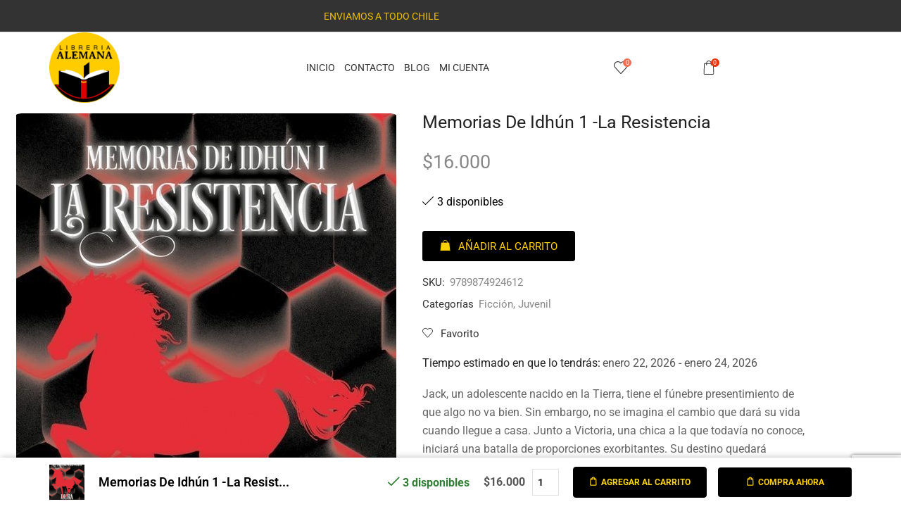

--- FILE ---
content_type: text/html; charset=UTF-8
request_url: https://libreriaalemana.cl/product/memorias-de-idhun-1-la-resistencia/
body_size: 56784
content:

<!DOCTYPE html>
<html lang="es" >
<head>
	<meta charset="UTF-8" />
	<meta name="viewport" content="width=device-width, initial-scale=1.0, maximum-scale=1.0, user-scalable=0"/>
	<meta name='robots' content='index, follow, max-image-preview:large, max-snippet:-1, max-video-preview:-1' />

	<!-- This site is optimized with the Yoast SEO plugin v26.6 - https://yoast.com/wordpress/plugins/seo/ -->
	<title>Memorias De Idhún 1 -La Resistencia - Libreria Alemana</title>
	<link rel="canonical" href="https://libreriaalemana.cl/product/memorias-de-idhun-1-la-resistencia/" />
	<meta property="og:locale" content="es_ES" />
	<meta property="og:type" content="article" />
	<meta property="og:title" content="Memorias De Idhún 1 -La Resistencia - Libreria Alemana" />
	<meta property="og:description" content="Jack, un adolescente nacido en la Tierra, tiene el fúnebre presentimiento de que algo no va bien. Sin embargo, no se imagina el cambio que dará su vida cuando llegue a casa. Junto a Victoria, una chica a la que todavía no conoce, iniciará una batalla de proporciones exorbitantes. Su destino quedará inexorablemente unido a la Resistencia, un pequeño grupo que lucha por la libertad de un mundo llamado Idhún." />
	<meta property="og:url" content="https://libreriaalemana.cl/product/memorias-de-idhun-1-la-resistencia/" />
	<meta property="og:site_name" content="Libreria Alemana" />
	<meta property="og:image" content="https://libreriaalemana.cl/wp-content/uploads/2021/01/9789874924612.jpg" />
	<meta property="og:image:width" content="540" />
	<meta property="og:image:height" content="840" />
	<meta property="og:image:type" content="image/jpeg" />
	<meta name="twitter:card" content="summary_large_image" />
	<meta name="twitter:label1" content="Tiempo de lectura" />
	<meta name="twitter:data1" content="1 minuto" />
	<script type="application/ld+json" class="yoast-schema-graph">{"@context":"https://schema.org","@graph":[{"@type":"WebPage","@id":"https://libreriaalemana.cl/product/memorias-de-idhun-1-la-resistencia/","url":"https://libreriaalemana.cl/product/memorias-de-idhun-1-la-resistencia/","name":"Memorias De Idhún 1 -La Resistencia - Libreria Alemana","isPartOf":{"@id":"https://lightslategrey-quetzal-331508.hostingersite.com/#website"},"primaryImageOfPage":{"@id":"https://libreriaalemana.cl/product/memorias-de-idhun-1-la-resistencia/#primaryimage"},"image":{"@id":"https://libreriaalemana.cl/product/memorias-de-idhun-1-la-resistencia/#primaryimage"},"thumbnailUrl":"https://libreriaalemana.cl/wp-content/uploads/2021/01/9789874924612.jpg","datePublished":"2021-01-07T13:28:20+00:00","breadcrumb":{"@id":"https://libreriaalemana.cl/product/memorias-de-idhun-1-la-resistencia/#breadcrumb"},"inLanguage":"es","potentialAction":[{"@type":"ReadAction","target":["https://libreriaalemana.cl/product/memorias-de-idhun-1-la-resistencia/"]}]},{"@type":"ImageObject","inLanguage":"es","@id":"https://libreriaalemana.cl/product/memorias-de-idhun-1-la-resistencia/#primaryimage","url":"https://libreriaalemana.cl/wp-content/uploads/2021/01/9789874924612.jpg","contentUrl":"https://libreriaalemana.cl/wp-content/uploads/2021/01/9789874924612.jpg","width":540,"height":840},{"@type":"BreadcrumbList","@id":"https://libreriaalemana.cl/product/memorias-de-idhun-1-la-resistencia/#breadcrumb","itemListElement":[{"@type":"ListItem","position":1,"name":"Portada","item":"https://libreriaalemana.cl/"},{"@type":"ListItem","position":2,"name":"Shop","item":"https://libreriaalemana.cl/shop/"},{"@type":"ListItem","position":3,"name":"Memorias De Idhún 1 -La Resistencia"}]},{"@type":"WebSite","@id":"https://lightslategrey-quetzal-331508.hostingersite.com/#website","url":"https://lightslategrey-quetzal-331508.hostingersite.com/","name":"Libreria Alemana","description":"Tienda Online Libreriaalemana.cl","publisher":{"@id":"https://lightslategrey-quetzal-331508.hostingersite.com/#organization"},"potentialAction":[{"@type":"SearchAction","target":{"@type":"EntryPoint","urlTemplate":"https://lightslategrey-quetzal-331508.hostingersite.com/?s={search_term_string}"},"query-input":{"@type":"PropertyValueSpecification","valueRequired":true,"valueName":"search_term_string"}}],"inLanguage":"es"},{"@type":"Organization","@id":"https://lightslategrey-quetzal-331508.hostingersite.com/#organization","name":"Libreria Alemana","url":"https://lightslategrey-quetzal-331508.hostingersite.com/","logo":{"@type":"ImageObject","inLanguage":"es","@id":"https://lightslategrey-quetzal-331508.hostingersite.com/#/schema/logo/image/","url":"https://libreriaalemana.cl/wp-content/uploads/2024/06/Logo-Libreria-Alemana.png","contentUrl":"https://libreriaalemana.cl/wp-content/uploads/2024/06/Logo-Libreria-Alemana.png","width":503,"height":503,"caption":"Libreria Alemana"},"image":{"@id":"https://lightslategrey-quetzal-331508.hostingersite.com/#/schema/logo/image/"}}]}</script>
	<!-- / Yoast SEO plugin. -->


<link rel='dns-prefetch' href='//www.googletagmanager.com' />
<link rel="alternate" type="application/rss+xml" title="Libreria Alemana &raquo; Feed" href="https://libreriaalemana.cl/feed/" />
<link rel="alternate" type="application/rss+xml" title="Libreria Alemana &raquo; Feed de los comentarios" href="https://libreriaalemana.cl/comments/feed/" />
<style id='wp-img-auto-sizes-contain-inline-css' type='text/css'>
img:is([sizes=auto i],[sizes^="auto," i]){contain-intrinsic-size:3000px 1500px}
/*# sourceURL=wp-img-auto-sizes-contain-inline-css */
</style>

<style id='classic-theme-styles-inline-css' type='text/css'>
/*! This file is auto-generated */
.wp-block-button__link{color:#fff;background-color:#32373c;border-radius:9999px;box-shadow:none;text-decoration:none;padding:calc(.667em + 2px) calc(1.333em + 2px);font-size:1.125em}.wp-block-file__button{background:#32373c;color:#fff;text-decoration:none}
/*# sourceURL=/wp-includes/css/classic-themes.min.css */
</style>
<style id='global-styles-inline-css' type='text/css'>
:root{--wp--preset--aspect-ratio--square: 1;--wp--preset--aspect-ratio--4-3: 4/3;--wp--preset--aspect-ratio--3-4: 3/4;--wp--preset--aspect-ratio--3-2: 3/2;--wp--preset--aspect-ratio--2-3: 2/3;--wp--preset--aspect-ratio--16-9: 16/9;--wp--preset--aspect-ratio--9-16: 9/16;--wp--preset--color--black: #000000;--wp--preset--color--cyan-bluish-gray: #abb8c3;--wp--preset--color--white: #ffffff;--wp--preset--color--pale-pink: #f78da7;--wp--preset--color--vivid-red: #cf2e2e;--wp--preset--color--luminous-vivid-orange: #ff6900;--wp--preset--color--luminous-vivid-amber: #fcb900;--wp--preset--color--light-green-cyan: #7bdcb5;--wp--preset--color--vivid-green-cyan: #00d084;--wp--preset--color--pale-cyan-blue: #8ed1fc;--wp--preset--color--vivid-cyan-blue: #0693e3;--wp--preset--color--vivid-purple: #9b51e0;--wp--preset--gradient--vivid-cyan-blue-to-vivid-purple: linear-gradient(135deg,rgb(6,147,227) 0%,rgb(155,81,224) 100%);--wp--preset--gradient--light-green-cyan-to-vivid-green-cyan: linear-gradient(135deg,rgb(122,220,180) 0%,rgb(0,208,130) 100%);--wp--preset--gradient--luminous-vivid-amber-to-luminous-vivid-orange: linear-gradient(135deg,rgb(252,185,0) 0%,rgb(255,105,0) 100%);--wp--preset--gradient--luminous-vivid-orange-to-vivid-red: linear-gradient(135deg,rgb(255,105,0) 0%,rgb(207,46,46) 100%);--wp--preset--gradient--very-light-gray-to-cyan-bluish-gray: linear-gradient(135deg,rgb(238,238,238) 0%,rgb(169,184,195) 100%);--wp--preset--gradient--cool-to-warm-spectrum: linear-gradient(135deg,rgb(74,234,220) 0%,rgb(151,120,209) 20%,rgb(207,42,186) 40%,rgb(238,44,130) 60%,rgb(251,105,98) 80%,rgb(254,248,76) 100%);--wp--preset--gradient--blush-light-purple: linear-gradient(135deg,rgb(255,206,236) 0%,rgb(152,150,240) 100%);--wp--preset--gradient--blush-bordeaux: linear-gradient(135deg,rgb(254,205,165) 0%,rgb(254,45,45) 50%,rgb(107,0,62) 100%);--wp--preset--gradient--luminous-dusk: linear-gradient(135deg,rgb(255,203,112) 0%,rgb(199,81,192) 50%,rgb(65,88,208) 100%);--wp--preset--gradient--pale-ocean: linear-gradient(135deg,rgb(255,245,203) 0%,rgb(182,227,212) 50%,rgb(51,167,181) 100%);--wp--preset--gradient--electric-grass: linear-gradient(135deg,rgb(202,248,128) 0%,rgb(113,206,126) 100%);--wp--preset--gradient--midnight: linear-gradient(135deg,rgb(2,3,129) 0%,rgb(40,116,252) 100%);--wp--preset--font-size--small: 13px;--wp--preset--font-size--medium: 20px;--wp--preset--font-size--large: 36px;--wp--preset--font-size--x-large: 42px;--wp--preset--spacing--20: 0.44rem;--wp--preset--spacing--30: 0.67rem;--wp--preset--spacing--40: 1rem;--wp--preset--spacing--50: 1.5rem;--wp--preset--spacing--60: 2.25rem;--wp--preset--spacing--70: 3.38rem;--wp--preset--spacing--80: 5.06rem;--wp--preset--shadow--natural: 6px 6px 9px rgba(0, 0, 0, 0.2);--wp--preset--shadow--deep: 12px 12px 50px rgba(0, 0, 0, 0.4);--wp--preset--shadow--sharp: 6px 6px 0px rgba(0, 0, 0, 0.2);--wp--preset--shadow--outlined: 6px 6px 0px -3px rgb(255, 255, 255), 6px 6px rgb(0, 0, 0);--wp--preset--shadow--crisp: 6px 6px 0px rgb(0, 0, 0);}:where(.is-layout-flex){gap: 0.5em;}:where(.is-layout-grid){gap: 0.5em;}body .is-layout-flex{display: flex;}.is-layout-flex{flex-wrap: wrap;align-items: center;}.is-layout-flex > :is(*, div){margin: 0;}body .is-layout-grid{display: grid;}.is-layout-grid > :is(*, div){margin: 0;}:where(.wp-block-columns.is-layout-flex){gap: 2em;}:where(.wp-block-columns.is-layout-grid){gap: 2em;}:where(.wp-block-post-template.is-layout-flex){gap: 1.25em;}:where(.wp-block-post-template.is-layout-grid){gap: 1.25em;}.has-black-color{color: var(--wp--preset--color--black) !important;}.has-cyan-bluish-gray-color{color: var(--wp--preset--color--cyan-bluish-gray) !important;}.has-white-color{color: var(--wp--preset--color--white) !important;}.has-pale-pink-color{color: var(--wp--preset--color--pale-pink) !important;}.has-vivid-red-color{color: var(--wp--preset--color--vivid-red) !important;}.has-luminous-vivid-orange-color{color: var(--wp--preset--color--luminous-vivid-orange) !important;}.has-luminous-vivid-amber-color{color: var(--wp--preset--color--luminous-vivid-amber) !important;}.has-light-green-cyan-color{color: var(--wp--preset--color--light-green-cyan) !important;}.has-vivid-green-cyan-color{color: var(--wp--preset--color--vivid-green-cyan) !important;}.has-pale-cyan-blue-color{color: var(--wp--preset--color--pale-cyan-blue) !important;}.has-vivid-cyan-blue-color{color: var(--wp--preset--color--vivid-cyan-blue) !important;}.has-vivid-purple-color{color: var(--wp--preset--color--vivid-purple) !important;}.has-black-background-color{background-color: var(--wp--preset--color--black) !important;}.has-cyan-bluish-gray-background-color{background-color: var(--wp--preset--color--cyan-bluish-gray) !important;}.has-white-background-color{background-color: var(--wp--preset--color--white) !important;}.has-pale-pink-background-color{background-color: var(--wp--preset--color--pale-pink) !important;}.has-vivid-red-background-color{background-color: var(--wp--preset--color--vivid-red) !important;}.has-luminous-vivid-orange-background-color{background-color: var(--wp--preset--color--luminous-vivid-orange) !important;}.has-luminous-vivid-amber-background-color{background-color: var(--wp--preset--color--luminous-vivid-amber) !important;}.has-light-green-cyan-background-color{background-color: var(--wp--preset--color--light-green-cyan) !important;}.has-vivid-green-cyan-background-color{background-color: var(--wp--preset--color--vivid-green-cyan) !important;}.has-pale-cyan-blue-background-color{background-color: var(--wp--preset--color--pale-cyan-blue) !important;}.has-vivid-cyan-blue-background-color{background-color: var(--wp--preset--color--vivid-cyan-blue) !important;}.has-vivid-purple-background-color{background-color: var(--wp--preset--color--vivid-purple) !important;}.has-black-border-color{border-color: var(--wp--preset--color--black) !important;}.has-cyan-bluish-gray-border-color{border-color: var(--wp--preset--color--cyan-bluish-gray) !important;}.has-white-border-color{border-color: var(--wp--preset--color--white) !important;}.has-pale-pink-border-color{border-color: var(--wp--preset--color--pale-pink) !important;}.has-vivid-red-border-color{border-color: var(--wp--preset--color--vivid-red) !important;}.has-luminous-vivid-orange-border-color{border-color: var(--wp--preset--color--luminous-vivid-orange) !important;}.has-luminous-vivid-amber-border-color{border-color: var(--wp--preset--color--luminous-vivid-amber) !important;}.has-light-green-cyan-border-color{border-color: var(--wp--preset--color--light-green-cyan) !important;}.has-vivid-green-cyan-border-color{border-color: var(--wp--preset--color--vivid-green-cyan) !important;}.has-pale-cyan-blue-border-color{border-color: var(--wp--preset--color--pale-cyan-blue) !important;}.has-vivid-cyan-blue-border-color{border-color: var(--wp--preset--color--vivid-cyan-blue) !important;}.has-vivid-purple-border-color{border-color: var(--wp--preset--color--vivid-purple) !important;}.has-vivid-cyan-blue-to-vivid-purple-gradient-background{background: var(--wp--preset--gradient--vivid-cyan-blue-to-vivid-purple) !important;}.has-light-green-cyan-to-vivid-green-cyan-gradient-background{background: var(--wp--preset--gradient--light-green-cyan-to-vivid-green-cyan) !important;}.has-luminous-vivid-amber-to-luminous-vivid-orange-gradient-background{background: var(--wp--preset--gradient--luminous-vivid-amber-to-luminous-vivid-orange) !important;}.has-luminous-vivid-orange-to-vivid-red-gradient-background{background: var(--wp--preset--gradient--luminous-vivid-orange-to-vivid-red) !important;}.has-very-light-gray-to-cyan-bluish-gray-gradient-background{background: var(--wp--preset--gradient--very-light-gray-to-cyan-bluish-gray) !important;}.has-cool-to-warm-spectrum-gradient-background{background: var(--wp--preset--gradient--cool-to-warm-spectrum) !important;}.has-blush-light-purple-gradient-background{background: var(--wp--preset--gradient--blush-light-purple) !important;}.has-blush-bordeaux-gradient-background{background: var(--wp--preset--gradient--blush-bordeaux) !important;}.has-luminous-dusk-gradient-background{background: var(--wp--preset--gradient--luminous-dusk) !important;}.has-pale-ocean-gradient-background{background: var(--wp--preset--gradient--pale-ocean) !important;}.has-electric-grass-gradient-background{background: var(--wp--preset--gradient--electric-grass) !important;}.has-midnight-gradient-background{background: var(--wp--preset--gradient--midnight) !important;}.has-small-font-size{font-size: var(--wp--preset--font-size--small) !important;}.has-medium-font-size{font-size: var(--wp--preset--font-size--medium) !important;}.has-large-font-size{font-size: var(--wp--preset--font-size--large) !important;}.has-x-large-font-size{font-size: var(--wp--preset--font-size--x-large) !important;}
:where(.wp-block-post-template.is-layout-flex){gap: 1.25em;}:where(.wp-block-post-template.is-layout-grid){gap: 1.25em;}
:where(.wp-block-term-template.is-layout-flex){gap: 1.25em;}:where(.wp-block-term-template.is-layout-grid){gap: 1.25em;}
:where(.wp-block-columns.is-layout-flex){gap: 2em;}:where(.wp-block-columns.is-layout-grid){gap: 2em;}
:root :where(.wp-block-pullquote){font-size: 1.5em;line-height: 1.6;}
/*# sourceURL=global-styles-inline-css */
</style>
<link rel='stylesheet' id='swa_css_noty-css' href='https://libreriaalemana.cl/wp-content/plugins/sendu-1/assets/css/noty.css?ver=6.9' type='text/css' media='all' />
<link rel='stylesheet' id='swa_sendu-css' href='https://libreriaalemana.cl/wp-content/plugins/sendu-1/assets/css/swa_sendu.css?ver=6.9' type='text/css' media='all' />
<style id='woocommerce-inline-inline-css' type='text/css'>
.woocommerce form .form-row .required { visibility: visible; }
/*# sourceURL=woocommerce-inline-inline-css */
</style>
<link rel='stylesheet' id='dgwt-wcas-style-css' href='https://libreriaalemana.cl/wp-content/plugins/ajax-search-for-woocommerce/assets/css/style.min.css?ver=1.32.1' type='text/css' media='all' />
<link rel='stylesheet' id='etheme-parent-style-css' href='https://libreriaalemana.cl/wp-content/themes/xstore/xstore.min.css?ver=1.0' type='text/css' media='all' />
<link rel='stylesheet' id='child-style-css' href='https://libreriaalemana.cl/wp-content/themes/xstore-child/style.css?ver=1.0' type='text/css' media='all' />
<link rel='stylesheet' id='elementor-frontend-css' href='https://libreriaalemana.cl/wp-content/plugins/elementor/assets/css/frontend.min.css?ver=3.34.0' type='text/css' media='all' />
<link rel='stylesheet' id='widget-image-css' href='https://libreriaalemana.cl/wp-content/plugins/elementor/assets/css/widget-image.min.css?ver=3.34.0' type='text/css' media='all' />
<link rel='stylesheet' id='etheme-elementor-all-widgets-style-css' href='https://libreriaalemana.cl/wp-content/themes/xstore/css/elementor-all-widgets.min.css?ver=1.0' type='text/css' media='all' />
<link rel='stylesheet' id='etheme-general-all-style-css' href='https://libreriaalemana.cl/wp-content/themes/xstore/css/general-all.min.css?ver=1.0' type='text/css' media='all' />
<link rel='stylesheet' id='e-shapes-css' href='https://libreriaalemana.cl/wp-content/plugins/elementor/assets/css/conditionals/shapes.min.css?ver=3.34.0' type='text/css' media='all' />
<link rel='stylesheet' id='widget-spacer-css' href='https://libreriaalemana.cl/wp-content/plugins/elementor/assets/css/widget-spacer.min.css?ver=3.34.0' type='text/css' media='all' />
<link rel='stylesheet' id='etheme-woocommerce-all-style-css' href='https://libreriaalemana.cl/wp-content/themes/xstore/css/woocommerce-all.min.css?ver=1.0' type='text/css' media='all' />
<link rel='stylesheet' id='widget-woocommerce-product-rating-css' href='https://libreriaalemana.cl/wp-content/plugins/pro-elements/assets/css/widget-woocommerce-product-rating.min.css?ver=3.33.2' type='text/css' media='all' />
<link rel='stylesheet' id='widget-heading-css' href='https://libreriaalemana.cl/wp-content/plugins/elementor/assets/css/widget-heading.min.css?ver=3.34.0' type='text/css' media='all' />
<link rel='stylesheet' id='widget-woocommerce-product-price-css' href='https://libreriaalemana.cl/wp-content/plugins/pro-elements/assets/css/widget-woocommerce-product-price.min.css?ver=3.33.2' type='text/css' media='all' />
<link rel='stylesheet' id='widget-woocommerce-product-meta-css' href='https://libreriaalemana.cl/wp-content/plugins/pro-elements/assets/css/widget-woocommerce-product-meta.min.css?ver=3.33.2' type='text/css' media='all' />
<link rel='stylesheet' id='widget-woocommerce-products-css' href='https://libreriaalemana.cl/wp-content/plugins/pro-elements/assets/css/widget-woocommerce-products.min.css?ver=3.33.2' type='text/css' media='all' />
<link rel='stylesheet' id='elementor-post-17971-css' href='https://libreriaalemana.cl/wp-content/uploads/elementor/css/post-17971.css?ver=1768900973' type='text/css' media='all' />
<link rel='stylesheet' id='elementor-post-17983-css' href='https://libreriaalemana.cl/wp-content/uploads/elementor/css/post-17983.css?ver=1768900973' type='text/css' media='all' />
<link rel='stylesheet' id='elementor-post-17992-css' href='https://libreriaalemana.cl/wp-content/uploads/elementor/css/post-17992.css?ver=1768900989' type='text/css' media='all' />
<link rel='stylesheet' id='etheme-slick-library-css' href='https://libreriaalemana.cl/wp-content/themes/xstore/css/libs/slick.min.css?ver=1.0' type='text/css' media='all' />
<style id='xstore-icons-font-inline-css' type='text/css'>
@font-face {
				  font-family: 'xstore-icons';
				  src:
				    url('https://libreriaalemana.cl/wp-content/themes/xstore/fonts/xstore-icons-light.ttf') format('truetype'),
				    url('https://libreriaalemana.cl/wp-content/themes/xstore/fonts/xstore-icons-light.woff2') format('woff2'),
				    url('https://libreriaalemana.cl/wp-content/themes/xstore/fonts/xstore-icons-light.woff') format('woff'),
				    url('https://libreriaalemana.cl/wp-content/themes/xstore/fonts/xstore-icons-light.svg#xstore-icons') format('svg');
				  font-weight: normal;
				  font-style: normal;
				  font-display: swap;
				}
/*# sourceURL=xstore-icons-font-inline-css */
</style>
<link rel='stylesheet' id='etheme-header-menu-css' href='https://libreriaalemana.cl/wp-content/themes/xstore/css/modules/layout/header/parts/menu.min.css?ver=1.0' type='text/css' media='all' />
<link rel='stylesheet' id='xstore-kirki-styles-css' href='https://libreriaalemana.cl/wp-content/uploads/xstore/kirki-styles.css?ver=1766185599092' type='text/css' media='all' />
<link rel='stylesheet' id='eael-general-css' href='https://libreriaalemana.cl/wp-content/plugins/essential-addons-for-elementor-lite/assets/front-end/css/view/general.min.css?ver=6.5.4' type='text/css' media='all' />
<link rel='stylesheet' id='elementor-gf-local-roboto-css' href='https://libreriaalemana.cl/wp-content/uploads/elementor/google-fonts/css/roboto.css?ver=1742419080' type='text/css' media='all' />
<link rel='stylesheet' id='elementor-gf-local-robotoslab-css' href='https://libreriaalemana.cl/wp-content/uploads/elementor/google-fonts/css/robotoslab.css?ver=1742419095' type='text/css' media='all' />
<link rel='stylesheet' id='elementor-gf-local-librebaskerville-css' href='https://libreriaalemana.cl/wp-content/uploads/elementor/google-fonts/css/librebaskerville.css?ver=1742419101' type='text/css' media='all' />
<link rel='stylesheet' id='elementor-gf-local-cormorantgaramond-css' href='https://libreriaalemana.cl/wp-content/uploads/elementor/google-fonts/css/cormorantgaramond.css?ver=1742419114' type='text/css' media='all' />
<script type="text/template" id="tmpl-variation-template">
	<div class="woocommerce-variation-description">{{{ data.variation.variation_description }}}</div>
	<div class="woocommerce-variation-price">{{{ data.variation.price_html }}}</div>
	<div class="woocommerce-variation-availability">{{{ data.variation.availability_html }}}</div>
</script>
<script type="text/template" id="tmpl-unavailable-variation-template">
	<p role="alert">Lo siento, este producto no está disponible. Por favor, elige otra combinación.</p>
</script>
<script type="text/javascript" id="woocommerce-google-analytics-integration-gtag-js-after">
/* <![CDATA[ */
/* Google Analytics for WooCommerce (gtag.js) */
					window.dataLayer = window.dataLayer || [];
					function gtag(){dataLayer.push(arguments);}
					// Set up default consent state.
					for ( const mode of [{"analytics_storage":"denied","ad_storage":"denied","ad_user_data":"denied","ad_personalization":"denied","region":["AT","BE","BG","HR","CY","CZ","DK","EE","FI","FR","DE","GR","HU","IS","IE","IT","LV","LI","LT","LU","MT","NL","NO","PL","PT","RO","SK","SI","ES","SE","GB","CH"]}] || [] ) {
						gtag( "consent", "default", { "wait_for_update": 500, ...mode } );
					}
					gtag("js", new Date());
					gtag("set", "developer_id.dOGY3NW", true);
					gtag("config", "G-JF7GKRR38S", {"track_404":true,"allow_google_signals":true,"logged_in":false,"linker":{"domains":[],"allow_incoming":false},"custom_map":{"dimension1":"logged_in"}});
//# sourceURL=woocommerce-google-analytics-integration-gtag-js-after
/* ]]> */
</script>
<script type="text/javascript" src="https://libreriaalemana.cl/wp-content/plugins/sendu-1/assets/js/noty.min.js?ver=6.9" id="swa_lib_noty-js"></script>
<script type="text/javascript" src="https://libreriaalemana.cl/wp-includes/js/jquery/jquery.min.js?ver=3.7.1" id="jquery-core-js"></script>
<script type="text/javascript" src="https://libreriaalemana.cl/wp-includes/js/jquery/jquery-migrate.min.js?ver=3.4.1" id="jquery-migrate-js"></script>
<script type="text/javascript" src="https://libreriaalemana.cl/wp-content/plugins/woocommerce/assets/js/jquery-blockui/jquery.blockUI.min.js?ver=2.7.0-wc.10.4.3" id="wc-jquery-blockui-js" defer="defer" data-wp-strategy="defer"></script>
<script type="text/javascript" id="wc-add-to-cart-js-extra">
/* <![CDATA[ */
var wc_add_to_cart_params = {"ajax_url":"/wp-admin/admin-ajax.php","wc_ajax_url":"/?wc-ajax=%%endpoint%%","i18n_view_cart":"Ver carrito","cart_url":"https://libreriaalemana.cl/cart/","is_cart":"","cart_redirect_after_add":"yes"};
//# sourceURL=wc-add-to-cart-js-extra
/* ]]> */
</script>
<script type="text/javascript" src="https://libreriaalemana.cl/wp-content/plugins/woocommerce/assets/js/frontend/add-to-cart.min.js?ver=10.4.3" id="wc-add-to-cart-js" defer="defer" data-wp-strategy="defer"></script>
<script type="text/javascript" src="https://libreriaalemana.cl/wp-content/plugins/woocommerce/assets/js/zoom/jquery.zoom.min.js?ver=1.7.21-wc.10.4.3" id="wc-zoom-js" defer="defer" data-wp-strategy="defer"></script>
<script type="text/javascript" id="wc-single-product-js-extra">
/* <![CDATA[ */
var wc_single_product_params = {"i18n_required_rating_text":"Por favor elige una puntuaci\u00f3n","i18n_rating_options":["1 de 5 estrellas","2 de 5 estrellas","3 de 5 estrellas","4 de 5 estrellas","5 de 5 estrellas"],"i18n_product_gallery_trigger_text":"Ver galer\u00eda de im\u00e1genes a pantalla completa","review_rating_required":"yes","flexslider":{"rtl":false,"animation":"slide","smoothHeight":true,"directionNav":false,"controlNav":"thumbnails","slideshow":false,"animationSpeed":500,"animationLoop":false,"allowOneSlide":false},"zoom_enabled":"1","zoom_options":[],"photoswipe_enabled":"","photoswipe_options":{"shareEl":false,"closeOnScroll":false,"history":false,"hideAnimationDuration":0,"showAnimationDuration":0},"flexslider_enabled":""};
//# sourceURL=wc-single-product-js-extra
/* ]]> */
</script>
<script type="text/javascript" src="https://libreriaalemana.cl/wp-content/plugins/woocommerce/assets/js/frontend/single-product.min.js?ver=10.4.3" id="wc-single-product-js" defer="defer" data-wp-strategy="defer"></script>
<script type="text/javascript" src="https://libreriaalemana.cl/wp-content/plugins/woocommerce/assets/js/js-cookie/js.cookie.min.js?ver=2.1.4-wc.10.4.3" id="wc-js-cookie-js" data-wp-strategy="defer"></script>
<script type="text/javascript" id="woocommerce-js-extra">
/* <![CDATA[ */
var woocommerce_params = {"ajax_url":"/wp-admin/admin-ajax.php","wc_ajax_url":"/?wc-ajax=%%endpoint%%","i18n_password_show":"Mostrar contrase\u00f1a","i18n_password_hide":"Ocultar contrase\u00f1a"};
//# sourceURL=woocommerce-js-extra
/* ]]> */
</script>
<script type="text/javascript" src="https://libreriaalemana.cl/wp-content/plugins/woocommerce/assets/js/frontend/woocommerce.min.js?ver=10.4.3" id="woocommerce-js" defer="defer" data-wp-strategy="defer"></script>
<script type="text/javascript" src="https://libreriaalemana.cl/wp-includes/js/underscore.min.js?ver=1.13.7" id="underscore-js"></script>
<script type="text/javascript" id="wp-util-js-extra">
/* <![CDATA[ */
var _wpUtilSettings = {"ajax":{"url":"/wp-admin/admin-ajax.php"}};
//# sourceURL=wp-util-js-extra
/* ]]> */
</script>
<script type="text/javascript" src="https://libreriaalemana.cl/wp-includes/js/wp-util.min.js?ver=6.9" id="wp-util-js"></script>
<script type="text/javascript" id="wc-add-to-cart-variation-js-extra">
/* <![CDATA[ */
var wc_add_to_cart_variation_params = {"wc_ajax_url":"/?wc-ajax=%%endpoint%%","i18n_no_matching_variations_text":"Lo siento, no hay productos que igualen tu selecci\u00f3n. Por favor, escoge una combinaci\u00f3n diferente.","i18n_make_a_selection_text":"Elige las opciones del producto antes de a\u00f1adir este producto a tu carrito.","i18n_unavailable_text":"Lo siento, este producto no est\u00e1 disponible. Por favor, elige otra combinaci\u00f3n.","i18n_reset_alert_text":"Se ha restablecido tu selecci\u00f3n. Por favor, elige alguna opci\u00f3n del producto antes de poder a\u00f1adir este producto a tu carrito."};
//# sourceURL=wc-add-to-cart-variation-js-extra
/* ]]> */
</script>
<script type="text/javascript" src="https://libreriaalemana.cl/wp-content/plugins/woocommerce/assets/js/frontend/add-to-cart-variation.min.js?ver=10.4.3" id="wc-add-to-cart-variation-js" defer="defer" data-wp-strategy="defer"></script>
<link rel="https://api.w.org/" href="https://libreriaalemana.cl/wp-json/" /><link rel="alternate" title="JSON" type="application/json" href="https://libreriaalemana.cl/wp-json/wp/v2/product/12439" /><link rel="EditURI" type="application/rsd+xml" title="RSD" href="https://libreriaalemana.cl/xmlrpc.php?rsd" />
<meta name="generator" content="WordPress 6.9" />
<meta name="generator" content="WooCommerce 10.4.3" />
<link rel='shortlink' href='https://libreriaalemana.cl/?p=12439' />
		<style>
			.dgwt-wcas-ico-magnifier,.dgwt-wcas-ico-magnifier-handler{max-width:20px}.dgwt-wcas-search-wrapp{max-width:600px}		</style>
			<style>
		.et_b_header-search > form {
			display: none;
		}
		.et_b_header-search .dgwt-wcas-search-wrapp {
			color: currentColor;
		}
		.header-wrapper .dgwt-wcas-search-wrapp {
			max-width: none;
		}
		.et_b_header-search .dgwt-wcas-ico-magnifier-handler {
			max-width: 18px;
			width: 1.5em !important;
			height: 1.5em !important;
		}
	</style>
		    <script type="text/javascript">
        document.addEventListener('DOMContentLoaded', function () {
            var content = 'width=device-width, initial-scale=1, user-scalable=yes, maximum-scale=5';
            var metaViewport = document.querySelector('meta[name="viewport"]');
            if (metaViewport) {
                metaViewport.setAttribute('content', content);
            } else {
                metaViewport = document.createElement('meta');
                metaViewport.name = 'viewport';
                metaViewport.content = content;
                document.getElementsByTagName('head')[0].appendChild(metaViewport);
            }
        });
    </script>
    			<link rel="prefetch" as="font" href="https://libreriaalemana.cl/wp-content/themes/xstore/fonts/xstore-icons-light.woff?v=9.6.3" type="font/woff">
					<link rel="prefetch" as="font" href="https://libreriaalemana.cl/wp-content/themes/xstore/fonts/xstore-icons-light.woff2?v=9.6.3" type="font/woff2">
			<noscript><style>.woocommerce-product-gallery{ opacity: 1 !important; }</style></noscript>
	<meta name="generator" content="Elementor 3.34.0; features: e_font_icon_svg, additional_custom_breakpoints; settings: css_print_method-external, google_font-enabled, font_display-swap">
			<style>
				.e-con.e-parent:nth-of-type(n+4):not(.e-lazyloaded):not(.e-no-lazyload),
				.e-con.e-parent:nth-of-type(n+4):not(.e-lazyloaded):not(.e-no-lazyload) * {
					background-image: none !important;
				}
				@media screen and (max-height: 1024px) {
					.e-con.e-parent:nth-of-type(n+3):not(.e-lazyloaded):not(.e-no-lazyload),
					.e-con.e-parent:nth-of-type(n+3):not(.e-lazyloaded):not(.e-no-lazyload) * {
						background-image: none !important;
					}
				}
				@media screen and (max-height: 640px) {
					.e-con.e-parent:nth-of-type(n+2):not(.e-lazyloaded):not(.e-no-lazyload),
					.e-con.e-parent:nth-of-type(n+2):not(.e-lazyloaded):not(.e-no-lazyload) * {
						background-image: none !important;
					}
				}
			</style>
			<link rel="icon" href="https://libreriaalemana.cl/wp-content/uploads/2024/06/Logo-Libreria-Alemana-64x64.png" sizes="32x32" />
<link rel="icon" href="https://libreriaalemana.cl/wp-content/uploads/2024/06/Logo-Libreria-Alemana-300x300.png" sizes="192x192" />
<link rel="apple-touch-icon" href="https://libreriaalemana.cl/wp-content/uploads/2024/06/Logo-Libreria-Alemana-300x300.png" />
<meta name="msapplication-TileImage" content="https://libreriaalemana.cl/wp-content/uploads/2024/06/Logo-Libreria-Alemana-300x300.png" />
		<style type="text/css" id="wp-custom-css">
			.kg-curaduria {
  margin: 10px 0;
  font-size: 14px;
  color: #333;
}

.kg-curaduria .kg-label {
  font-weight: 600;
  margin-right: 4px;
}

@media (max-width: 1024px) {
  body.single-product .woocommerce-product-gallery {
    margin-top: 90px;
  }
}


		</style>
		<style id="kirki-inline-styles"></style><style type="text/css" class="et_custom-css">.onsale{width:4em;height:4em;line-height:1.2}.btn-checkout:hover,.btn-view-wishlist:hover{opacity:1 !important}.page-heading{margin-bottom:25px}.single-product .woocommerce-product-gallery__image,.content-product .product-content-image img,.product-view-default .footer-product,.etheme-product-hover-default .show-quickly,article.blog-post .wp-picture,.sidebar-widget .recent-posts-widget img,.cart-collaterals,.order-review,#customer_login>div{border-radius:10px}.widget_product_search form button{border-radius:10px !important}.product-view-default .xstore-wishlist{background-color:#fff;border-radius:50%;padding:9px 7px 7px 7px}.sidebar-position-left .sidebar-widget,.single-post .sidebar-widget:not(.etheme_widget_recent_entries){border:1px solid #E1E1E1;border-radius:10px;padding:30px;margin-bottom:30px}.product-view-default .content-product .wishlist-fragment a,.product-view-default .content-product .yith-wcwl-add-to-wishlist .show a{display:inline-block;background:#fff;border-radius:50%;padding:7px}.quantity,.quantity .quantity-wrapper{border-radius:4px}.quantity>.minus,.quantity .quantity-wrapper>.minus{border-top-left-radius:inherit;border-bottom-left-radius:inherit}.quantity>.plus,.quantity .quantity-wrapper>.plus{border-top-right-radius:inherit;border-bottom-right-radius:inherit}body .cart-checkout-nav{background-color:#f5f6fd}.portfolio-item .portfolio-image{border-radius:10px}.page-template-portfolio img.mfp-img{border-radius:35px}.altura-leermas{display:block;position:relative;top:-140px;visibility:hidden}.single_add_to_cart_button,.et-single-buy-now{background-color:#000 !important;color:#FFD700 !important;border-color:#000 !important}.single_add_to_cart_button:hover,.et-single-buy-now:hover{background-color:#1a1a1a !important;color:#ffd700 !important;border-color:#1a1a1a !important}.single_add_to_cart_button i,.et-single-buy-now i{color:#FFD700 !important}@media (min-width:993px){.et_b_dt_header-overlap.special-cart-breadcrumbs .page-heading{padding-bottom:0}}.page-heading,.breadcrumb-trail{margin-bottom:var(--page-heading-margin-bottom,25px)}.breadcrumb-trail .page-heading{background-color:transparent}.swiper-custom-right:not(.et-swiper-elementor-nav),.swiper-custom-left:not(.et-swiper-elementor-nav){background:transparent !important}@media only screen and (max-width:1230px){.swiper-custom-left,.middle-inside .swiper-entry .swiper-button-prev,.middle-inside.swiper-entry .swiper-button-prev{left:-15px}.swiper-custom-right,.middle-inside .swiper-entry .swiper-button-next,.middle-inside.swiper-entry .swiper-button-next{right:-15px}.middle-inbox .swiper-entry .swiper-button-prev,.middle-inbox.swiper-entry .swiper-button-prev{left:8px}.middle-inbox .swiper-entry .swiper-button-next,.middle-inbox.swiper-entry .swiper-button-next{right:8px}.swiper-entry:hover .swiper-custom-left,.middle-inside .swiper-entry:hover .swiper-button-prev,.middle-inside.swiper-entry:hover .swiper-button-prev{left:-5px}.swiper-entry:hover .swiper-custom-right,.middle-inside .swiper-entry:hover .swiper-button-next,.middle-inside.swiper-entry:hover .swiper-button-next{right:-5px}.middle-inbox .swiper-entry:hover .swiper-button-prev,.middle-inbox.swiper-entry:hover .swiper-button-prev{left:5px}.middle-inbox .swiper-entry:hover .swiper-button-next,.middle-inbox.swiper-entry:hover .swiper-button-next{right:5px}}.header-main-menu.et_element-top-level .menu{margin-right:-0.52vw;margin-left:-0.52vw}@media only screen and (max-width:992px){.header-wrapper,.site-header-vertical{display:none}}@media only screen and (min-width:993px){.mobile-header-wrapper{display:none}}.swiper-container{width:auto}.content-product .product-content-image img,.category-grid img,.categoriesCarousel .category-grid img{width:100%}.etheme-elementor-slider:not(.swiper-container-initialized,.swiper-initialized) .swiper-slide{max-width:calc(100% / var(--slides-per-view,4))}.etheme-elementor-slider[data-animation]:not(.swiper-container-initialized,.swiper-initialized,[data-animation=slide],[data-animation=coverflow]) .swiper-slide{max-width:100%}body:not([data-elementor-device-mode]) .etheme-elementor-off-canvas__container{transition:none;opacity:0;visibility:hidden;position:fixed}</style></head>
<body class="wp-singular product-template-default single single-product postid-12439 wp-custom-logo wp-theme-xstore wp-child-theme-xstore-child theme-xstore woocommerce woocommerce-page woocommerce-no-js et_cart-type-1 et_b_dt_header-not-overlap et_b_mob_header-overlap breadcrumbs-type-default wide et-preloader-off et-catalog-off  sticky-message-on global-product-name-on elementor-default elementor-template-full-width elementor-kit-17971 elementor-page-17992" data-mode="light">



<div class="template-container">

		<div class="template-content">
		<div class="page-wrapper">
			<header id="header" class="site-header sticky"  data-type="smart"><div class="header-wrapper">
<div class="header-top-wrapper ">
	<div class="header-top" data-title="encabezado superior">
		<div class="et-row-container et-container">
			<div class="et-wrap-columns flex align-items-center">		
				
		
        <div class="et_column et_col-xs-5 et_col-xs-offset-4">
			

<div class="et_element et_b_header-html_block header-html_block1" >ENVIAMOS A TODO CHILE</div>

        </div>
	</div>		</div>
	</div>
</div>

<div class="header-main-wrapper ">
	<div class="header-main" data-title="encabezado principal">
		<div class="et-row-container et-container">
			<div class="et-wrap-columns flex align-items-center">		
				
		
        <div class="et_column et_col-xs-2 et_col-xs-offset-0">
			

    <div class="et_element et_b_header-logo align-start mob-align-start et_element-top-level" >
        <a href="https://libreriaalemana.cl">
            <span><img width="120" height="120" src="https://libreriaalemana.cl/wp-content/uploads/2025/11/Logo-Libreria-Alemana.png" class="et_b_header-logo-img" alt="" srcset="https://libreriaalemana.cl/wp-content/uploads/2025/11/Logo-Libreria-Alemana.png " 2x decoding="async" /></span><span class="fixed"><img width="120" height="120" src="https://libreriaalemana.cl/wp-content/uploads/2025/11/Logo-Libreria-Alemana.png" class="et_b_header-logo-img" alt="" srcset="https://libreriaalemana.cl/wp-content/uploads/2025/11/Logo-Libreria-Alemana.png " 2x decoding="async" /></span>            
        </a>
    </div>

        </div>
			
				
		
        <div class="et_column et_col-xs-1 et_col-xs-offset-0 pos-static">
			

        </div>
			
				
		
        <div class="et_column et_col-xs-5 et_col-xs-offset-1 pos-static">
			

<div class="et_element et_b_header-menu header-main-menu flex align-items-center menu-items-overline  justify-content-start et_element-top-level" >
	<div class="menu-main-container"><ul id="menu-main-menu" class="menu"><li id="menu-item-8387" class="menu-item menu-item-type-custom menu-item-object-custom menu-item-home menu-item-8387 item-level-0 item-design-dropdown"><a href="https://libreriaalemana.cl/" class="item-link">Inicio</a></li>
<li id="menu-item-8340" class="menu-item menu-item-type-custom menu-item-object-custom menu-item-8340 item-level-0 item-design-dropdown"><a href="https://libreriaalemana.cl/contacto/" class="item-link">Contacto</a></li>
<li id="menu-item-9485" class="menu-item menu-item-type-custom menu-item-object-custom menu-item-9485 item-level-0 item-design-dropdown"><a href="https://libreriaalemana.cl/blog/" class="item-link">Blog</a></li>
<li id="menu-item-9328" class="menu-item menu-item-type-post_type menu-item-object-page menu-item-9328 item-level-0 item-design-dropdown columns-2"><a href="https://libreriaalemana.cl/mi-cuenta/" class="item-link">Mi cuenta</a></li>
</ul></div></div>

        </div>
			
				
		
        <div class="et_column et_col-xs-1 et_col-xs-offset-0">
			

<div class="et_element et_b_header-wishlist  flex align-items-center wishlist-type1  et-quantity-top et-content-right et-off-canvas et-off-canvas-wide et-content_toggle et_element-top-level" >
        <a href="https://libreriaalemana.cl/mi-cuenta-2/?et-wishlist-page" class=" flex flex-wrap full-width align-items-center  justify-content-start mob-justify-content-center et-toggle currentColor">
            <span class="flex-inline justify-content-center align-items-center flex-wrap">
                                    <span class="et_b-icon">
                        <span class="et-svg"><svg width="1em" height="1em" xmlns="http://www.w3.org/2000/svg" xmlns:xlink="http://www.w3.org/1999/xlink" x="0px" y="0px" viewBox="0 0 100 100" xml:space="preserve"><path d="M99.5,31.5C98.4,17.2,86.3,5.7,71.9,5.3C63.8,5,55.6,8.5,50,14.5C44.3,8.4,36.4,5,28.1,5.3C13.7,5.7,1.6,17.2,0.5,31.5
                    c-0.1,1.2-0.1,2.5-0.1,3.7c0.2,5.1,2.4,10.2,6.1,14.3l39.2,43.4c1.1,1.2,2.7,1.9,4.3,1.9c1.6,0,3.2-0.7,4.4-1.9l39.1-43.4
                    c3.7-4.1,5.8-9.1,6.1-14.3C99.6,34,99.6,32.7,99.5,31.5z M49.6,89.2L10.5,45.8c-2.8-3.1-4.5-7-4.7-10.9c0-1,0-2,0.1-3
                    C6.8,20.4,16.6,11,28.2,10.7c0.2,0,0.5,0,0.7,0c7.4,0,14.5,3.6,18.8,9.7c0.5,0.7,1.3,1.1,2.2,1.1s1.7-0.4,2.2-1.1
                    c4.5-6.3,11.8-9.9,19.6-9.7c11.6,0.4,21.4,9.7,22.4,21.2c0.1,1,0.1,2,0.1,3v0c-0.2,3.9-1.8,7.8-4.7,10.9L50.4,89.2
                    C50.2,89.4,49.7,89.3,49.6,89.2z"/></svg></span>                                <span class="et-wishlist-quantity et-quantity count-0">
          0        </span>
                            </span>
                	
	            	
	                        </span>
    </a>
	        <span class="et-wishlist-quantity et-quantity count-0">
          0        </span>
        	
    <div class="et-mini-content">
		            <span class="et-toggle pos-absolute et-close full-right top">
                <svg xmlns="http://www.w3.org/2000/svg" width="0.8em" height="0.8em" viewBox="0 0 24 24">
                    <path d="M13.056 12l10.728-10.704c0.144-0.144 0.216-0.336 0.216-0.552 0-0.192-0.072-0.384-0.216-0.528-0.144-0.12-0.336-0.216-0.528-0.216 0 0 0 0 0 0-0.192 0-0.408 0.072-0.528 0.216l-10.728 10.728-10.704-10.728c-0.288-0.288-0.768-0.288-1.056 0-0.168 0.144-0.24 0.336-0.24 0.528 0 0.216 0.072 0.408 0.216 0.552l10.728 10.704-10.728 10.704c-0.144 0.144-0.216 0.336-0.216 0.552s0.072 0.384 0.216 0.528c0.288 0.288 0.768 0.288 1.056 0l10.728-10.728 10.704 10.704c0.144 0.144 0.336 0.216 0.528 0.216s0.384-0.072 0.528-0.216c0.144-0.144 0.216-0.336 0.216-0.528s-0.072-0.384-0.216-0.528l-10.704-10.704z"></path>
                </svg>
            </span>
		        <div class="et-content">
			                <div class="et-mini-content-head">
                    <a href="https://libreriaalemana.cl/mi-cuenta-2/?et-wishlist-page"
                       class="wishlist-type2 flex justify-content-center flex-wrap top">
						                        <span class="et_b-icon">
                                <span class="et-svg"><svg width="1em" height="1em" xmlns="http://www.w3.org/2000/svg" xmlns:xlink="http://www.w3.org/1999/xlink" x="0px" y="0px" viewBox="0 0 100 100" xml:space="preserve"><path d="M99.5,31.5C98.4,17.2,86.3,5.7,71.9,5.3C63.8,5,55.6,8.5,50,14.5C44.3,8.4,36.4,5,28.1,5.3C13.7,5.7,1.6,17.2,0.5,31.5
                    c-0.1,1.2-0.1,2.5-0.1,3.7c0.2,5.1,2.4,10.2,6.1,14.3l39.2,43.4c1.1,1.2,2.7,1.9,4.3,1.9c1.6,0,3.2-0.7,4.4-1.9l39.1-43.4
                    c3.7-4.1,5.8-9.1,6.1-14.3C99.6,34,99.6,32.7,99.5,31.5z M49.6,89.2L10.5,45.8c-2.8-3.1-4.5-7-4.7-10.9c0-1,0-2,0.1-3
                    C6.8,20.4,16.6,11,28.2,10.7c0.2,0,0.5,0,0.7,0c7.4,0,14.5,3.6,18.8,9.7c0.5,0.7,1.3,1.1,2.2,1.1s1.7-0.4,2.2-1.1
                    c4.5-6.3,11.8-9.9,19.6-9.7c11.6,0.4,21.4,9.7,22.4,21.2c0.1,1,0.1,2,0.1,3v0c-0.2,3.9-1.8,7.8-4.7,10.9L50.4,89.2
                    C50.2,89.4,49.7,89.3,49.6,89.2z"/></svg></span>        <span class="et-wishlist-quantity et-quantity count-0">
          0        </span>
                                    </span>
                        <span class="et-element-label pos-relative inline-block">
                                mi lista de deseos                            </span>
                    </a>
                </div>
			            <div class="et_b_wishlist-dropdown product_list_widget cart_list"></div>
                    <div class="woocommerce-mini-cart__footer-wrapper">
            <div class="product_list-popup-footer-wrapper" style="display: none">
                <p class="buttons mini-cart-buttons">
                                        <a href="https://libreriaalemana.cl/mi-cuenta-2/?et-wishlist-page"
                       class="button btn-view-wishlist wc-forward">Ver lista de deseos</a>
                                           <a href="https://libreriaalemana.cl/mi-cuenta-2/?et-wishlist-page"
                       class="button btn-checkout add-all-products">Añadir todo a la cesta</a>
                                   </p>
            </div>
        </div>
                </div>
    </div>
	
	</div>

        </div>
			
				
		
        <div class="et_column et_col-xs-1 et_col-xs-offset-0">
			
	

<div class="et_element et_b_header-cart  flex align-items-center cart-type1  et-quantity-top et-content-right et-off-canvas et-off-canvas-wide et-content_toggle et_element-top-level" >
	        <a href="https://libreriaalemana.cl/cart/" class=" flex flex-wrap full-width align-items-center  justify-content-end mob-justify-content-end et-toggle currentColor">
			<span class="flex-inline justify-content-center align-items-center
			">

									
					                        <span class="et_b-icon">
							<span class="et-svg"><svg xmlns="http://www.w3.org/2000/svg" width="1em" height="1em" viewBox="0 0 24 24"><path d="M20.232 5.352c-0.024-0.528-0.456-0.912-0.936-0.912h-2.736c-0.12-2.448-2.112-4.392-4.56-4.392s-4.464 1.944-4.56 4.392h-2.712c-0.528 0-0.936 0.432-0.936 0.936l-0.648 16.464c-0.024 0.552 0.168 1.104 0.552 1.512s0.888 0.624 1.464 0.624h13.68c0.552 0 1.056-0.216 1.464-0.624 0.36-0.408 0.552-0.936 0.552-1.488l-0.624-16.512zM12 1.224c1.8 0 3.288 1.416 3.408 3.216l-6.816-0.024c0.12-1.776 1.608-3.192 3.408-3.192zM7.44 5.616v1.968c0 0.336 0.264 0.6 0.6 0.6s0.6-0.264 0.6-0.6v-1.968h6.792v1.968c0 0.336 0.264 0.6 0.6 0.6s0.6-0.264 0.6-0.6v-1.968h2.472l0.624 16.224c-0.024 0.24-0.12 0.48-0.288 0.648s-0.384 0.264-0.6 0.264h-13.68c-0.24 0-0.456-0.096-0.624-0.264s-0.24-0.384-0.216-0.624l0.624-16.248h2.496z"></path></svg></span>							        <span class="et-cart-quantity et-quantity count-0">
              0            </span>
								</span>
					
									
					
												</span>
        </a>
		        <span class="et-cart-quantity et-quantity count-0">
              0            </span>
				    <div class="et-mini-content">
		            <span class="et-toggle pos-absolute et-close full-right top">
					<svg xmlns="http://www.w3.org/2000/svg" width="0.8em" height="0.8em" viewBox="0 0 24 24">
						<path d="M13.056 12l10.728-10.704c0.144-0.144 0.216-0.336 0.216-0.552 0-0.192-0.072-0.384-0.216-0.528-0.144-0.12-0.336-0.216-0.528-0.216 0 0 0 0 0 0-0.192 0-0.408 0.072-0.528 0.216l-10.728 10.728-10.704-10.728c-0.288-0.288-0.768-0.288-1.056 0-0.168 0.144-0.24 0.336-0.24 0.528 0 0.216 0.072 0.408 0.216 0.552l10.728 10.704-10.728 10.704c-0.144 0.144-0.216 0.336-0.216 0.552s0.072 0.384 0.216 0.528c0.288 0.288 0.768 0.288 1.056 0l10.728-10.728 10.704 10.704c0.144 0.144 0.336 0.216 0.528 0.216s0.384-0.072 0.528-0.216c0.144-0.144 0.216-0.336 0.216-0.528s-0.072-0.384-0.216-0.528l-10.704-10.704z"></path>
					</svg>
				</span>
		        <div class="et-content">
			                <div class="et-mini-content-head">
                    <a href="https://libreriaalemana.cl/cart/"
                       class="cart-type2 flex justify-content-center flex-wrap top">
						                        <span class="et_b-icon">
                                    <span class="et-svg"><svg xmlns="http://www.w3.org/2000/svg" width="1em" height="1em" viewBox="0 0 24 24"><path d="M20.232 5.352c-0.024-0.528-0.456-0.912-0.936-0.912h-2.736c-0.12-2.448-2.112-4.392-4.56-4.392s-4.464 1.944-4.56 4.392h-2.712c-0.528 0-0.936 0.432-0.936 0.936l-0.648 16.464c-0.024 0.552 0.168 1.104 0.552 1.512s0.888 0.624 1.464 0.624h13.68c0.552 0 1.056-0.216 1.464-0.624 0.36-0.408 0.552-0.936 0.552-1.488l-0.624-16.512zM12 1.224c1.8 0 3.288 1.416 3.408 3.216l-6.816-0.024c0.12-1.776 1.608-3.192 3.408-3.192zM7.44 5.616v1.968c0 0.336 0.264 0.6 0.6 0.6s0.6-0.264 0.6-0.6v-1.968h6.792v1.968c0 0.336 0.264 0.6 0.6 0.6s0.6-0.264 0.6-0.6v-1.968h2.472l0.624 16.224c-0.024 0.24-0.12 0.48-0.288 0.648s-0.384 0.264-0.6 0.264h-13.68c-0.24 0-0.456-0.096-0.624-0.264s-0.24-0.384-0.216-0.624l0.624-16.248h2.496z"></path></svg></span>        <span class="et-cart-quantity et-quantity count-0">
              0            </span>
		                                </span>
                        <span class="et-element-label pos-relative inline-block">
                                    Carrito de compras                                </span>
                    </a>
                                    </div>
			
							                    <div class="widget woocommerce widget_shopping_cart">
                        <div class="widget_shopping_cart_content">
                            <div class="woocommerce-mini-cart cart_list product_list_widget ">
								        <div class="woocommerce-mini-cart__empty-message empty">
            <p>No hay productos en el carro. </p>
			                <a class="btn" href="https://libreriaalemana.cl/shop/"><span>Volver a la Tienda</span></a>
			        </div>
		                            </div>
                        </div>
                    </div>
							
            <div class="woocommerce-mini-cart__footer-wrapper">
				
        <div class="product_list-popup-footer-inner"  style="display: none;">

            <div class="cart-popup-footer">
                <a href="https://libreriaalemana.cl/cart/"
                   class="btn-view-cart wc-forward">Carrito de compras                    (0)</a>
                <div class="cart-widget-subtotal woocommerce-mini-cart__total total"
                     data-amount="0">
					<span class="small-h">Total parcial:</span> <span class="big-coast"><span class="woocommerce-Price-amount amount"><bdi><span class="woocommerce-Price-currencySymbol">&#36;</span>0</bdi></span></span>                </div>
            </div>
			
			
            <p class="buttons mini-cart-buttons">
				<a href="https://libreriaalemana.cl/cart/" class="button wc-forward">Ver carrito</a><a href="https://libreriaalemana.cl/checkout/" class="button btn-checkout wc-forward">Confirmar pedido</a>            </p>
			
			
        </div>
		
		            </div>
        </div>
    </div>
	
		</div>

        </div>
			
				
		
        <div class="et_column et_col-xs-1 et_col-xs-offset-1 pos-static">
			

        </div>
	</div>		</div>
	</div>
</div>

</div><div class="mobile-header-wrapper">

<div class="header-top-wrapper ">
	<div class="header-top" data-title="encabezado superior">
		<div class="et-row-container et-container">
			<div class="et-wrap-columns flex align-items-center">		
				
		
        <div class="et_column et_col-xs-6 et_col-xs-offset-3">
			

<div class="et_element et_b_header-html_block header-html_block1" >ENVIAMOS A TODO CHILE</div>

        </div>
	</div>		</div>
	</div>
</div>

<div class="header-main-wrapper sticky">
	<div class="header-main" data-title="encabezado principal">
		<div class="et-row-container et-container">
			<div class="et-wrap-columns flex align-items-center">		
				
		
        <div class="et_column et_col-xs-2 et_col-xs-offset-0 pos-static">
			

<div class="et_element et_b_header-mobile-menu  static et-content_toggle et-off-canvas et-content-left toggles-by-arrow" data-item-click="item">
	
    <span class="et-element-label-wrapper flex  justify-content-start mob-justify-content-center">
			<span class="flex-inline align-items-center et-element-label pointer et-toggle valign-center" >
				<span class="et_b-icon"><svg version="1.1" xmlns="http://www.w3.org/2000/svg" width="1em" height="1em" viewBox="0 0 24 24"><path d="M0.792 5.904h22.416c0.408 0 0.744-0.336 0.744-0.744s-0.336-0.744-0.744-0.744h-22.416c-0.408 0-0.744 0.336-0.744 0.744s0.336 0.744 0.744 0.744zM23.208 11.256h-22.416c-0.408 0-0.744 0.336-0.744 0.744s0.336 0.744 0.744 0.744h22.416c0.408 0 0.744-0.336 0.744-0.744s-0.336-0.744-0.744-0.744zM23.208 18.096h-22.416c-0.408 0-0.744 0.336-0.744 0.744s0.336 0.744 0.744 0.744h22.416c0.408 0 0.744-0.336 0.744-0.744s-0.336-0.744-0.744-0.744z"></path></svg></span>							</span>
		</span>
	        <div class="et-mini-content">
			<span class="et-toggle pos-absolute et-close full-left top">
				<svg xmlns="http://www.w3.org/2000/svg" width="0.8em" height="0.8em" viewBox="0 0 24 24">
					<path d="M13.056 12l10.728-10.704c0.144-0.144 0.216-0.336 0.216-0.552 0-0.192-0.072-0.384-0.216-0.528-0.144-0.12-0.336-0.216-0.528-0.216 0 0 0 0 0 0-0.192 0-0.408 0.072-0.528 0.216l-10.728 10.728-10.704-10.728c-0.288-0.288-0.768-0.288-1.056 0-0.168 0.144-0.24 0.336-0.24 0.528 0 0.216 0.072 0.408 0.216 0.552l10.728 10.704-10.728 10.704c-0.144 0.144-0.216 0.336-0.216 0.552s0.072 0.384 0.216 0.528c0.288 0.288 0.768 0.288 1.056 0l10.728-10.728 10.704 10.704c0.144 0.144 0.336 0.216 0.528 0.216s0.384-0.072 0.528-0.216c0.144-0.144 0.216-0.336 0.216-0.528s-0.072-0.384-0.216-0.528l-10.704-10.704z"></path>
				</svg>
			</span>

            <div class="et-content mobile-menu-content children-align-inherit">
				

    <div class="et_element et_b_header-logo justify-content-center" >
        <a href="https://libreriaalemana.cl">
            <span><img width="120" height="120" src="https://libreriaalemana.cl/wp-content/uploads/2025/11/Logo-Libreria-Alemana.png" class="et_b_header-logo-img" alt="" srcset="https://libreriaalemana.cl/wp-content/uploads/2025/11/Logo-Libreria-Alemana.png " 2x decoding="async" /></span>            
        </a>
    </div>



<div class="et_element et_b_header-search flex align-items-center   justify-content-center flex-basis-full et-content-dropdown" >
		
	    
        <form action="https://libreriaalemana.cl/" role="search" data-min="3" data-per-page="100"
                            class="ajax-search-form  ajax-with-suggestions input-input " method="get">
			
                <div class="input-row flex align-items-center et-overflow-hidden" data-search-mode="dark">
                    					                    <label class="screen-reader-text" for="et_b-header-search-input-69">Entrada de búsqueda</label>
                    <input type="text" value=""
                           placeholder="Busca por Título, autor o isbn" autocomplete="off" class="form-control" id="et_b-header-search-input-69" name="s">
					
					                        <input type="hidden" name="post_type" value="product">
					
                                            <input type="hidden" name="et_search" value="true">
                    					
					                    <span class="buttons-wrapper flex flex-nowrap pos-relative">
                    <span class="clear flex-inline justify-content-center align-items-center pointer">
                        <span class="et_b-icon">
                            <svg xmlns="http://www.w3.org/2000/svg" width=".7em" height=".7em" viewBox="0 0 24 24"><path d="M13.056 12l10.728-10.704c0.144-0.144 0.216-0.336 0.216-0.552 0-0.192-0.072-0.384-0.216-0.528-0.144-0.12-0.336-0.216-0.528-0.216 0 0 0 0 0 0-0.192 0-0.408 0.072-0.528 0.216l-10.728 10.728-10.704-10.728c-0.288-0.288-0.768-0.288-1.056 0-0.168 0.144-0.24 0.336-0.24 0.528 0 0.216 0.072 0.408 0.216 0.552l10.728 10.704-10.728 10.704c-0.144 0.144-0.216 0.336-0.216 0.552s0.072 0.384 0.216 0.528c0.288 0.288 0.768 0.288 1.056 0l10.728-10.728 10.704 10.704c0.144 0.144 0.336 0.216 0.528 0.216s0.384-0.072 0.528-0.216c0.144-0.144 0.216-0.336 0.216-0.528s-0.072-0.384-0.216-0.528l-10.704-10.704z"></path></svg>
                        </span>
                    </span>
                    <button type="submit" class="search-button flex justify-content-center align-items-center pointer" aria-label="Boton de Búsqueda:">
                        <span class="et_b-loader"></span>
                    <svg xmlns="http://www.w3.org/2000/svg" width="1em" height="1em" fill="currentColor" viewBox="0 0 24 24"><path d="M23.784 22.8l-6.168-6.144c1.584-1.848 2.448-4.176 2.448-6.576 0-5.52-4.488-10.032-10.032-10.032-5.52 0-10.008 4.488-10.008 10.008s4.488 10.032 10.032 10.032c2.424 0 4.728-0.864 6.576-2.472l6.168 6.144c0.144 0.144 0.312 0.216 0.48 0.216s0.336-0.072 0.456-0.192c0.144-0.12 0.216-0.288 0.24-0.48 0-0.192-0.072-0.384-0.192-0.504zM18.696 10.080c0 4.752-3.888 8.64-8.664 8.64-4.752 0-8.64-3.888-8.64-8.664 0-4.752 3.888-8.64 8.664-8.64s8.64 3.888 8.64 8.664z"></path></svg>                    <span class="screen-reader-text">Búsqueda</span></button>
                </span>
                </div>
				
											                <div class="ajax-results-wrapper"></div>
			        </form>
		</div>
<div class="et_b-tabs-wrapper">        <div class="et_b-tabs">
			                <span class="et-tab active"
                      data-tab="menu">
                        Menú                    </span>
			            <span class="et-tab "
                  data-tab="menu_2">
                    Categorías                </span>
			        </div>
		            <div class="et_b-tab-content active"
                 data-tab-name="menu">
				                    <div class="et_element et_b_header-menu header-mobile-menu flex align-items-center"
                         data-title="Menú">
						<div class="menu-main-container"><ul id="menu-main-menu-1" class="menu"><li id="menu-item-8387" class="menu-item menu-item-type-custom menu-item-object-custom menu-item-home menu-item-8387 item-level-0 item-design-dropdown"><a href="https://libreriaalemana.cl/" class="item-link">Inicio</a></li>
<li id="menu-item-8340" class="menu-item menu-item-type-custom menu-item-object-custom menu-item-8340 item-level-0 item-design-dropdown"><a href="https://libreriaalemana.cl/contacto/" class="item-link">Contacto</a></li>
<li id="menu-item-9485" class="menu-item menu-item-type-custom menu-item-object-custom menu-item-9485 item-level-0 item-design-dropdown"><a href="https://libreriaalemana.cl/blog/" class="item-link">Blog</a></li>
<li id="menu-item-9328" class="menu-item menu-item-type-post_type menu-item-object-page menu-item-9328 item-level-0 item-design-dropdown columns-2"><a href="https://libreriaalemana.cl/mi-cuenta/" class="item-link">Mi cuenta</a></li>
</ul></div>                    </div>
				            </div>
            <div class="et_b-tab-content "
                 data-tab-name="menu_2">
				<div class="widget woocommerce widget_product_categories"><ul class="product-categories"><li class="cat-item cat-item-80 cat-parent"><a href="https://libreriaalemana.cl/product-category/diccionario/">Diccionario</a><ul class='children'>
<li class="cat-item cat-item-272"><a href="https://libreriaalemana.cl/product-category/diccionario/diccionario-ingles/">Diccionario Inglés</a></li>
<li class="cat-item cat-item-242"><a href="https://libreriaalemana.cl/product-category/diccionario/diccionario-aleman/">Diccionario Alemán</a></li>
<li class="cat-item cat-item-207"><a href="https://libreriaalemana.cl/product-category/diccionario/diccionario-mapuche/">Diccionario Mapuche</a></li>
</ul>
</li>
<li class="cat-item cat-item-118"><a href="https://libreriaalemana.cl/product-category/naturismo-homeopatia/">Naturismo &amp; Homeopatía</a></li>
<li class="cat-item cat-item-168 cat-parent"><a href="https://libreriaalemana.cl/product-category/metafisica/">Metafísica</a><ul class='children'>
<li class="cat-item cat-item-204"><a href="https://libreriaalemana.cl/product-category/metafisica/espiritualidad/">Espiritualidad</a></li>
</ul>
</li>
<li class="cat-item cat-item-532"><a href="https://libreriaalemana.cl/product-category/fantasia/">Fantasía</a></li>
<li class="cat-item cat-item-134"><a href="https://libreriaalemana.cl/product-category/futurista/">Futurista</a></li>
<li class="cat-item cat-item-183"><a href="https://libreriaalemana.cl/product-category/testimonial/">Testimonial</a></li>
<li class="cat-item cat-item-370"><a href="https://libreriaalemana.cl/product-category/ingenieria/">Ingeniería</a></li>
<li class="cat-item cat-item-69"><a href="https://libreriaalemana.cl/product-category/novela-best-seller/">Best Seller</a></li>
<li class="cat-item cat-item-106 cat-parent"><a href="https://libreriaalemana.cl/product-category/animales-atlas-de-animales-mascotas/">Animales, Atlas de Animales, Mascotas</a><ul class='children'>
<li class="cat-item cat-item-200"><a href="https://libreriaalemana.cl/product-category/animales-atlas-de-animales-mascotas/zoologia/">Zoologia</a></li>
<li class="cat-item cat-item-218"><a href="https://libreriaalemana.cl/product-category/animales-atlas-de-animales-mascotas/dinosaurios/">Dinosaurios</a></li>
</ul>
</li>
<li class="cat-item cat-item-198"><a href="https://libreriaalemana.cl/product-category/anatomia-fisiologia/">Anatomía y Fisiología</a></li>
<li class="cat-item cat-item-405"><a href="https://libreriaalemana.cl/product-category/articulos-vitrina/">ARTÍCULOS EN VITRINA</a></li>
<li class="cat-item cat-item-46"><a href="https://libreriaalemana.cl/product-category/destacados/">Destacados</a></li>
<li class="cat-item cat-item-81 cat-parent"><a href="https://libreriaalemana.cl/product-category/arquitectura/">Arquitectura</a><ul class='children'>
<li class="cat-item cat-item-342"><a href="https://libreriaalemana.cl/product-category/arquitectura/diseno/">Diseño</a></li>
<li class="cat-item cat-item-343"><a href="https://libreriaalemana.cl/product-category/arquitectura/dibujo-tecnico/">Dibujo Técnico</a></li>
<li class="cat-item cat-item-344"><a href="https://libreriaalemana.cl/product-category/arquitectura/decoracion/">Decoración</a></li>
</ul>
</li>
<li class="cat-item cat-item-119"><a href="https://libreriaalemana.cl/product-category/fisica/">Física</a></li>
<li class="cat-item cat-item-534"><a href="https://libreriaalemana.cl/product-category/en-aleman/">En Alemán</a></li>
<li class="cat-item cat-item-96 cat-parent"><a href="https://libreriaalemana.cl/product-category/historia/">Historia</a><ul class='children'>
<li class="cat-item cat-item-57"><a href="https://libreriaalemana.cl/product-category/historia/historico/">Histórico</a></li>
<li class="cat-item cat-item-199"><a href="https://libreriaalemana.cl/product-category/historia/segunda-guerra-mundial/">Segunda Guerra Mundial</a></li>
<li class="cat-item cat-item-136"><a href="https://libreriaalemana.cl/product-category/historia/historia-real/">Historia Real</a></li>
<li class="cat-item cat-item-201"><a href="https://libreriaalemana.cl/product-category/historia/historia-universal/">Historia Universal</a></li>
</ul>
</li>
<li class="cat-item cat-item-184"><a href="https://libreriaalemana.cl/product-category/de-coleccion/">De Colección</a></li>
<li class="cat-item cat-item-70"><a href="https://libreriaalemana.cl/product-category/literatura-universal/">Literatura Universal</a></li>
<li class="cat-item cat-item-107"><a href="https://libreriaalemana.cl/product-category/sociologia/">Sociología</a></li>
<li class="cat-item cat-item-151"><a href="https://libreriaalemana.cl/product-category/epica/">Épica</a></li>
<li class="cat-item cat-item-47"><a href="https://libreriaalemana.cl/product-category/lo-mas-vendido/">Lo Más Vendido</a></li>
<li class="cat-item cat-item-82"><a href="https://libreriaalemana.cl/product-category/actualidad/">Actualidad</a></li>
<li class="cat-item cat-item-120"><a href="https://libreriaalemana.cl/product-category/agronomia-ganaderia-apicultura/">Agronomía, Ganadería y Apicultura</a></li>
<li class="cat-item cat-item-172 cat-parent"><a href="https://libreriaalemana.cl/product-category/novela/">Novela</a><ul class='children'>
<li class="cat-item cat-item-58"><a href="https://libreriaalemana.cl/product-category/novela/novelas-de-amor-aventura/">Novelas de Amor y Aventura</a></li>
<li class="cat-item cat-item-60 cat-parent"><a href="https://libreriaalemana.cl/product-category/novela/novela-policial/">Novela Policial</a>	<ul class='children'>
<li class="cat-item cat-item-187"><a href="https://libreriaalemana.cl/product-category/novela/novela-policial/thriller/">Thriller</a></li>
	</ul>
</li>
<li class="cat-item cat-item-173"><a href="https://libreriaalemana.cl/product-category/novela/novela-historica/">Novela Histórica</a></li>
<li class="cat-item cat-item-253"><a href="https://libreriaalemana.cl/product-category/novela/segunda-guerra-mundial-novela/">Segunda Guerra Mundial</a></li>
<li class="cat-item cat-item-317"><a href="https://libreriaalemana.cl/product-category/novela/novela-negra/">Novela Negra</a></li>
<li class="cat-item cat-item-129"><a href="https://libreriaalemana.cl/product-category/novela/novela-romantica/">Novela Romántica</a></li>
</ul>
</li>
<li class="cat-item cat-item-552"><a href="https://libreriaalemana.cl/product-category/literatura-moderna/">Literatura Moderna</a></li>
<li class="cat-item cat-item-71"><a href="https://libreriaalemana.cl/product-category/ciencias-ocultas/">Ocultismo</a></li>
<li class="cat-item cat-item-152"><a href="https://libreriaalemana.cl/product-category/psicologica/">Psicológica</a></li>
<li class="cat-item cat-item-48"><a href="https://libreriaalemana.cl/product-category/ciencia-ficcion/">Ciencia Ficción</a></li>
<li class="cat-item cat-item-83 cat-parent"><a href="https://libreriaalemana.cl/product-category/ciencia/">Ciencia</a><ul class='children'>
<li class="cat-item cat-item-372"><a href="https://libreriaalemana.cl/product-category/ciencia/quimica/">Química</a></li>
<li class="cat-item cat-item-206"><a href="https://libreriaalemana.cl/product-category/ciencia/divulgacion-cientifica/">Divulgación Científica</a></li>
</ul>
</li>
<li class="cat-item cat-item-121 cat-parent"><a href="https://libreriaalemana.cl/product-category/jardineria/">Jardinería</a><ul class='children'>
<li class="cat-item cat-item-325"><a href="https://libreriaalemana.cl/product-category/jardineria/cultivos-pequenos/">Cultivos Pequeños</a></li>
<li class="cat-item cat-item-324"><a href="https://libreriaalemana.cl/product-category/jardineria/huertos/">Huertos</a></li>
</ul>
</li>
<li class="cat-item cat-item-358"><a href="https://libreriaalemana.cl/product-category/investigacion-periodistica-periodismo/">Investigación Periodística</a></li>
<li class="cat-item cat-item-554"><a href="https://libreriaalemana.cl/product-category/ficcion-historica/">Ficción Histórica</a></li>
<li class="cat-item cat-item-61"><a href="https://libreriaalemana.cl/product-category/literatura-espanola/">Literatura Española</a></li>
<li class="cat-item cat-item-98"><a href="https://libreriaalemana.cl/product-category/mapuche-e-indigena/">Mapuche e Indígena</a></li>
<li class="cat-item cat-item-188 cat-parent"><a href="https://libreriaalemana.cl/product-category/sexualidad/">Sexualidad</a><ul class='children'>
<li class="cat-item cat-item-359"><a href="https://libreriaalemana.cl/product-category/sexualidad/sexualidad-adolescente/">Sexualidad Adolescente</a></li>
</ul>
</li>
<li class="cat-item cat-item-238"><a href="https://libreriaalemana.cl/product-category/orientalismo/">Orientalismo</a></li>
<li class="cat-item cat-item-328 cat-parent"><a href="https://libreriaalemana.cl/product-category/arqueologia/">Arqueología</a><ul class='children'>
<li class="cat-item cat-item-329"><a href="https://libreriaalemana.cl/product-category/arqueologia/geologia/">Geologia</a></li>
</ul>
</li>
<li class="cat-item cat-item-72 cat-parent"><a href="https://libreriaalemana.cl/product-category/esoterismo/">Esoterismo</a><ul class='children'>
<li class="cat-item cat-item-284"><a href="https://libreriaalemana.cl/product-category/esoterismo/astrologia/">Astrología</a></li>
<li class="cat-item cat-item-236"><a href="https://libreriaalemana.cl/product-category/esoterismo/cartas-de-tarot/">Cartas De Tarot</a></li>
<li class="cat-item cat-item-237"><a href="https://libreriaalemana.cl/product-category/esoterismo/libros-del-tarot/">Libros Del Tarot</a></li>
<li class="cat-item cat-item-361"><a href="https://libreriaalemana.cl/product-category/esoterismo/horoscopo/">Horóscopo</a></li>
</ul>
</li>
<li class="cat-item cat-item-110"><a href="https://libreriaalemana.cl/product-category/ensayo-cronica/">Ensayo / Crónica</a></li>
<li class="cat-item cat-item-158"><a href="https://libreriaalemana.cl/product-category/clasicos/">Clásicos</a></li>
<li class="cat-item cat-item-84"><a href="https://libreriaalemana.cl/product-category/lo-mas-leido/">Lo más leído</a></li>
<li class="cat-item cat-item-122 cat-parent"><a href="https://libreriaalemana.cl/product-category/arte/">Arte</a><ul class='children'>
<li class="cat-item cat-item-217"><a href="https://libreriaalemana.cl/product-category/arte/pintura-acuarela/">Pintura Acuarela</a></li>
<li class="cat-item cat-item-364"><a href="https://libreriaalemana.cl/product-category/arte/pintura-mandalas/">Pintura Mandalas</a></li>
<li class="cat-item cat-item-321"><a href="https://libreriaalemana.cl/product-category/arte/dibujo/">Dibujo</a></li>
</ul>
</li>
<li class="cat-item cat-item-175"><a href="https://libreriaalemana.cl/product-category/memorias/">Memorias</a></li>
<li class="cat-item cat-item-316"><a href="https://libreriaalemana.cl/product-category/libro-ilustrado/">Libro ilustrado</a></li>
<li class="cat-item cat-item-601"><a href="https://libreriaalemana.cl/product-category/crecemprende/">Crecemprende</a></li>
<li class="cat-item cat-item-99"><a href="https://libreriaalemana.cl/product-category/fotografia/">Fotografía</a></li>
<li class="cat-item cat-item-139 cat-parent"><a href="https://libreriaalemana.cl/product-category/manualidades/">Manualidades</a><ul class='children'>
<li class="cat-item cat-item-288"><a href="https://libreriaalemana.cl/product-category/manualidades/bordado/">Bordado</a></li>
<li class="cat-item cat-item-290 cat-parent"><a href="https://libreriaalemana.cl/product-category/manualidades/tejido/">Tejido</a>	<ul class='children'>
<li class="cat-item cat-item-320"><a href="https://libreriaalemana.cl/product-category/manualidades/tejido/crochet-ganchillo/">Crochet (Ganchillo)</a></li>
	</ul>
</li>
<li class="cat-item cat-item-293"><a href="https://libreriaalemana.cl/product-category/manualidades/origami/">Origami</a></li>
</ul>
</li>
<li class="cat-item cat-item-190"><a href="https://libreriaalemana.cl/product-category/salud-alimentacion-sana-belleza/">Salud, Alimentación sana, Belleza</a></li>
<li class="cat-item cat-item-73"><a href="https://libreriaalemana.cl/product-category/literatura-latinoamericana/">Literatura Latinoamericana</a></li>
<li class="cat-item cat-item-111"><a href="https://libreriaalemana.cl/product-category/literatura-alemana/">Literatura Alemana</a></li>
<li class="cat-item cat-item-159 cat-parent"><a href="https://libreriaalemana.cl/product-category/medicina/">Medicina</a><ul class='children'>
<li class="cat-item cat-item-160"><a href="https://libreriaalemana.cl/product-category/medicina/anatomia/">Anatomía</a></li>
</ul>
</li>
<li class="cat-item cat-item-51"><a href="https://libreriaalemana.cl/product-category/educacion/">Educación</a></li>
<li class="cat-item cat-item-87 cat-parent"><a href="https://libreriaalemana.cl/product-category/gramatica-ortografia/">Gramática &amp; Ortografía</a><ul class='children'>
<li class="cat-item cat-item-208"><a href="https://libreriaalemana.cl/product-category/gramatica-ortografia/gramatica-mapuche/">Gramática Mapuche</a></li>
</ul>
</li>
<li class="cat-item cat-item-124 cat-parent"><a href="https://libreriaalemana.cl/product-category/sagas/">Sagas</a><ul class='children'>
<li class="cat-item cat-item-150"><a href="https://libreriaalemana.cl/product-category/sagas/cancion-de-hielo-y-fuego/">Canción de hielo y fuego</a></li>
<li class="cat-item cat-item-354 cat-parent"><a href="https://libreriaalemana.cl/product-category/sagas/cazadores-de-sombras/">Cazadores De Sombras</a>	<ul class='children'>
<li class="cat-item cat-item-355"><a href="https://libreriaalemana.cl/product-category/sagas/cazadores-de-sombras/los-origenes/">Los Origenes</a></li>
	</ul>
</li>
<li class="cat-item cat-item-135"><a href="https://libreriaalemana.cl/product-category/sagas/la-villa-de-las-telas/">La Villa De Las Telas</a></li>
<li class="cat-item cat-item-313"><a href="https://libreriaalemana.cl/product-category/sagas/outlander/">Outlander</a></li>
<li class="cat-item cat-item-314"><a href="https://libreriaalemana.cl/product-category/sagas/arsene-lupin/">Arsene Lupin</a></li>
<li class="cat-item cat-item-141"><a href="https://libreriaalemana.cl/product-category/sagas/magnus-chase/">Magnus Chase</a></li>
<li class="cat-item cat-item-291"><a href="https://libreriaalemana.cl/product-category/sagas/la-tierra-de-las-historias/">La Tierra De Las Historias</a></li>
<li class="cat-item cat-item-309 cat-parent"><a href="https://libreriaalemana.cl/product-category/sagas/los-gatos-guerreros/">Los Gatos Guerreros</a>	<ul class='children'>
<li class="cat-item cat-item-311"><a href="https://libreriaalemana.cl/product-category/sagas/los-gatos-guerreros/saga-1-los-cuatro-clanes/">Saga 1: Los Cuatro Clanes</a></li>
<li class="cat-item cat-item-312"><a href="https://libreriaalemana.cl/product-category/sagas/los-gatos-guerreros/saga-3-el-poder-de-los-tres/">Saga 3: El Poder De Los Tres</a></li>
<li class="cat-item cat-item-310"><a href="https://libreriaalemana.cl/product-category/sagas/los-gatos-guerreros/saga-2-la-nueva-profecia/">Saga 2 : La Nueva Profecia</a></li>
	</ul>
</li>
<li class="cat-item cat-item-149 cat-parent"><a href="https://libreriaalemana.cl/product-category/sagas/trilogia/">Trilogía</a>	<ul class='children'>
<li class="cat-item cat-item-132"><a href="https://libreriaalemana.cl/product-category/sagas/trilogia/maze-runner/">Maze Runner</a></li>
	</ul>
</li>
</ul>
</li>
<li class="cat-item cat-item-716"><a href="https://libreriaalemana.cl/product-category/calendario/">Calendario</a></li>
<li class="cat-item cat-item-63 cat-parent"><a href="https://libreriaalemana.cl/product-category/psicologia/">Psicología</a><ul class='children'>
<li class="cat-item cat-item-171"><a href="https://libreriaalemana.cl/product-category/psicologia/psiquiatria/">Psiquiatria</a></li>
<li class="cat-item cat-item-108"><a href="https://libreriaalemana.cl/product-category/psicologia/test-psicologicos/">Test Psicológicos</a></li>
<li class="cat-item cat-item-332"><a href="https://libreriaalemana.cl/product-category/psicologia/psicologia-infantil/">Psicología Infantil</a></li>
</ul>
</li>
<li class="cat-item cat-item-100 cat-parent"><a href="https://libreriaalemana.cl/product-category/musica/">Música</a><ul class='children'>
<li class="cat-item cat-item-326"><a href="https://libreriaalemana.cl/product-category/musica/instrumentos/">Instrumentos</a></li>
</ul>
</li>
<li class="cat-item cat-item-191"><a href="https://libreriaalemana.cl/product-category/antologia/">Antología</a></li>
<li class="cat-item cat-item-330"><a href="https://libreriaalemana.cl/product-category/solo-uno/">Sólo Uno</a></li>
<li class="cat-item cat-item-74"><a href="https://libreriaalemana.cl/product-category/regalos/">Regalos</a></li>
<li class="cat-item cat-item-113 cat-parent"><a href="https://libreriaalemana.cl/product-category/derecho-codigos/">Derecho &amp; Códigos</a><ul class='children'>
<li class="cat-item cat-item-281"><a href="https://libreriaalemana.cl/product-category/derecho-codigos/derecho-internacional/">Derecho Internacional</a></li>
</ul>
</li>
<li class="cat-item cat-item-52"><a href="https://libreriaalemana.cl/product-category/biografias/">Biografías</a></li>
<li class="cat-item cat-item-88"><a href="https://libreriaalemana.cl/product-category/ficcion/">Ficción</a></li>
<li class="cat-item cat-item-126"><a href="https://libreriaalemana.cl/product-category/ciencia-y-tecnologia/">Ciencia y Tecnología</a></li>
<li class="cat-item cat-item-177 cat-parent"><a href="https://libreriaalemana.cl/product-category/articulos/">ARTÍCULOS</a><ul class='children'>
<li class="cat-item cat-item-267"><a href="https://libreriaalemana.cl/product-category/articulos/telescopios-binoculares-catalejos/">Telescopios/Binoculares/Catalejos</a></li>
<li class="cat-item cat-item-95"><a href="https://libreriaalemana.cl/product-category/articulos/turismo/">Turismo</a></li>
<li class="cat-item cat-item-249"><a href="https://libreriaalemana.cl/product-category/articulos/lapices-grafito-tecnicos/">Lápices Grafito / Técnicos</a></li>
<li class="cat-item cat-item-97"><a href="https://libreriaalemana.cl/product-category/articulos/calendario-de-adviento/">Calendario De Adviento</a></li>
<li class="cat-item cat-item-138 cat-parent"><a href="https://libreriaalemana.cl/product-category/articulos/juegos/">Juegos</a>	<ul class='children'>
<li class="cat-item cat-item-212 cat-parent"><a href="https://libreriaalemana.cl/product-category/articulos/juegos/juegos-de-mesa/">Juegos de Mesa</a>		<ul class='children'>
<li class="cat-item cat-item-300"><a href="https://libreriaalemana.cl/product-category/articulos/juegos/juegos-de-mesa/naipes/">Naipes</a></li>
		</ul>
</li>
<li class="cat-item cat-item-258"><a href="https://libreriaalemana.cl/product-category/articulos/juegos/sopas-de-letras/">Sopas De Letras</a></li>
<li class="cat-item cat-item-259"><a href="https://libreriaalemana.cl/product-category/articulos/juegos/sudoku/">Sudoku</a></li>
<li class="cat-item cat-item-260"><a href="https://libreriaalemana.cl/product-category/articulos/juegos/logica/">Lógica</a></li>
<li class="cat-item cat-item-261"><a href="https://libreriaalemana.cl/product-category/articulos/juegos/trivias/">Trivias</a></li>
<li class="cat-item cat-item-180"><a href="https://libreriaalemana.cl/product-category/articulos/juegos/juego-educativo/">Juego educativo</a></li>
	</ul>
</li>
<li class="cat-item cat-item-303"><a href="https://libreriaalemana.cl/product-category/articulos/pintura-acrilica/">Pintura Acrílica</a></li>
<li class="cat-item cat-item-49 cat-parent"><a href="https://libreriaalemana.cl/product-category/articulos/agenda/">AGENDAS</a>	<ul class='children'>
<li class="cat-item cat-item-234"><a href="https://libreriaalemana.cl/product-category/articulos/agenda/album-del-bebe-embarazo-nacimiento/">Álbum Del bebé</a></li>
<li class="cat-item cat-item-388"><a href="https://libreriaalemana.cl/product-category/articulos/agenda/agendas-buho/">Agendas Buho</a></li>
<li class="cat-item cat-item-389"><a href="https://libreriaalemana.cl/product-category/articulos/agenda/agendas-torre/">Agendas Torre</a></li>
<li class="cat-item cat-item-390"><a href="https://libreriaalemana.cl/product-category/articulos/agenda/agendas-ascott/">Agendas Ascott</a></li>
<li class="cat-item cat-item-391"><a href="https://libreriaalemana.cl/product-category/articulos/agenda/agendas-para-el-docente/">Agendas para el Docente</a></li>
	</ul>
</li>
<li class="cat-item cat-item-213"><a href="https://libreriaalemana.cl/product-category/articulos/lapices-colores/">Lápices De Colores</a></li>
<li class="cat-item cat-item-254 cat-parent"><a href="https://libreriaalemana.cl/product-category/articulos/marcadores-y-plumones-especiales/">Marcadores y Plumones Especiales</a>	<ul class='children'>
<li class="cat-item cat-item-286"><a href="https://libreriaalemana.cl/product-category/articulos/marcadores-y-plumones-especiales/plumon-para-tela/">Plumón Para Tela</a></li>
<li class="cat-item cat-item-287"><a href="https://libreriaalemana.cl/product-category/articulos/marcadores-y-plumones-especiales/marcador-punta-pincel/">Marcador Punta Pincel</a></li>
	</ul>
</li>
<li class="cat-item cat-item-304"><a href="https://libreriaalemana.cl/product-category/articulos/oleos/">Oleos</a></li>
<li class="cat-item cat-item-240"><a href="https://libreriaalemana.cl/product-category/articulos/lapices-color-lapices-pastel/">Lápices Color /Lápices Pastel</a></li>
<li class="cat-item cat-item-318"><a href="https://libreriaalemana.cl/product-category/articulos/globos-terraqueos/">Globos Terraqueos</a></li>
<li class="cat-item cat-item-241"><a href="https://libreriaalemana.cl/product-category/articulos/lapices-color-acuarelables/">Lápices Color Acuarelables</a></li>
<li class="cat-item cat-item-221"><a href="https://libreriaalemana.cl/product-category/articulos/billeteras/">BILLETERAS</a></li>
<li class="cat-item cat-item-319"><a href="https://libreriaalemana.cl/product-category/articulos/mapas-planisferios/">Mapas / Planisferios</a></li>
<li class="cat-item cat-item-179 cat-parent"><a href="https://libreriaalemana.cl/product-category/articulos/boligrafos/">BOLÍGRAFOS, PLUMAS Y REPUESTOS</a>	<ul class='children'>
<li class="cat-item cat-item-407"><a href="https://libreriaalemana.cl/product-category/articulos/boligrafos/boligrafos-mont-blanc/">Bolígrafos Mont Blanc</a></li>
<li class="cat-item cat-item-408 cat-parent"><a href="https://libreriaalemana.cl/product-category/articulos/boligrafos/marca-lamy/">LAMY</a>		<ul class='children'>
<li class="cat-item cat-item-298"><a href="https://libreriaalemana.cl/product-category/articulos/boligrafos/marca-lamy/pluma-lamy/">Pluma Lamy</a></li>
<li class="cat-item cat-item-336"><a href="https://libreriaalemana.cl/product-category/articulos/boligrafos/marca-lamy/boligrafos-lamy/">Bolígrafos Lamy</a></li>
		</ul>
</li>
<li class="cat-item cat-item-409 cat-parent"><a href="https://libreriaalemana.cl/product-category/articulos/boligrafos/marca-parker/">PARKER</a>		<ul class='children'>
<li class="cat-item cat-item-411"><a href="https://libreriaalemana.cl/product-category/articulos/boligrafos/marca-parker/pluma-parker/">Pluma Parker</a></li>
<li class="cat-item cat-item-280"><a href="https://libreriaalemana.cl/product-category/articulos/boligrafos/marca-parker/boligrafos-parker/">Bolígrafos Parker</a></li>
<li class="cat-item cat-item-229"><a href="https://libreriaalemana.cl/product-category/articulos/boligrafos/marca-parker/repuestos-pluma-parker/">Repuestos Pluma Parker</a></li>
		</ul>
</li>
<li class="cat-item cat-item-410 cat-parent"><a href="https://libreriaalemana.cl/product-category/articulos/boligrafos/marca-waterman/">WATERMAN</a>		<ul class='children'>
<li class="cat-item cat-item-276"><a href="https://libreriaalemana.cl/product-category/articulos/boligrafos/marca-waterman/plumas/">Pluma Waterman</a></li>
<li class="cat-item cat-item-277"><a href="https://libreriaalemana.cl/product-category/articulos/boligrafos/marca-waterman/boligrafos-articulos/">Bolígrafos Waterman</a></li>
<li class="cat-item cat-item-278"><a href="https://libreriaalemana.cl/product-category/articulos/boligrafos/marca-waterman/roller-waterman/">Roller Ball Waterman</a></li>
		</ul>
</li>
<li class="cat-item cat-item-414 cat-parent"><a href="https://libreriaalemana.cl/product-category/articulos/boligrafos/marca-faber-castell/">FABER-CASTELL</a>		<ul class='children'>
<li class="cat-item cat-item-415"><a href="https://libreriaalemana.cl/product-category/articulos/boligrafos/marca-faber-castell/pluma-faber-castell/">Pluma Faber-Castell</a></li>
		</ul>
</li>
<li class="cat-item cat-item-416 cat-parent"><a href="https://libreriaalemana.cl/product-category/articulos/boligrafos/marca-kaweko/">KAWECO</a>		<ul class='children'>
<li class="cat-item cat-item-417"><a href="https://libreriaalemana.cl/product-category/articulos/boligrafos/marca-kaweko/pluma-kaweko/">Pluma Kaweko</a></li>
		</ul>
</li>
	</ul>
</li>
<li class="cat-item cat-item-225 cat-parent"><a href="https://libreriaalemana.cl/product-category/articulos/oficina-articulos/">LÍNEA DE OFICINA</a>	<ul class='children'>
<li class="cat-item cat-item-250"><a href="https://libreriaalemana.cl/product-category/articulos/oficina-articulos/rotuladores/">Rotuladores / Tiralíneas</a></li>
<li class="cat-item cat-item-252"><a href="https://libreriaalemana.cl/product-category/articulos/oficina-articulos/etiquetadoras-rollos-etiquetadoras/">Etiquetadoras / Rollos Etiquetadoras</a></li>
<li class="cat-item cat-item-239"><a href="https://libreriaalemana.cl/product-category/articulos/oficina-articulos/plumones-marcadores-permanentes/">Plumones /Marcadores Permanentes</a></li>
<li class="cat-item cat-item-178"><a href="https://libreriaalemana.cl/product-category/articulos/oficina-articulos/lapiceras/">Lapiceras</a></li>
<li class="cat-item cat-item-248"><a href="https://libreriaalemana.cl/product-category/articulos/oficina-articulos/destacadores/">Destacadores</a></li>
	</ul>
</li>
<li class="cat-item cat-item-245"><a href="https://libreriaalemana.cl/product-category/articulos/cortapluma-navajas/">Cortapluma/Navajas</a></li>
</ul>
</li>
<li class="cat-item cat-item-850 cat-parent"><a href="https://libreriaalemana.cl/product-category/chile/">Chile</a><ul class='children'>
<li class="cat-item cat-item-62"><a href="https://libreriaalemana.cl/product-category/chile/literatura-chilena/">Literatura Chilena</a></li>
<li class="cat-item cat-item-202"><a href="https://libreriaalemana.cl/product-category/chile/historia-de-chile/">Historia De Chile</a></li>
<li class="cat-item cat-item-176"><a href="https://libreriaalemana.cl/product-category/chile/cocina-chilena/">Cocina Chilena</a></li>
<li class="cat-item cat-item-851"><a href="https://libreriaalemana.cl/product-category/chile/chile-natural/">Chile Natural</a></li>
<li class="cat-item cat-item-334"><a href="https://libreriaalemana.cl/product-category/chile/folklore-chileno/">Folklore Chileno</a></li>
<li class="cat-item cat-item-855"><a href="https://libreriaalemana.cl/product-category/chile/cultura-chilena/">Cultura Chilena</a></li>
<li class="cat-item cat-item-858"><a href="https://libreriaalemana.cl/product-category/chile/ideas-y-sociedad/">Ideas y Sociedad</a></li>
<li class="cat-item cat-item-79"><a href="https://libreriaalemana.cl/product-category/chile/chile-turistico/">Chile Turístico</a></li>
</ul>
</li>
<li class="cat-item cat-item-101 cat-parent"><a href="https://libreriaalemana.cl/product-category/comics/">Comics</a><ul class='children'>
<li class="cat-item cat-item-305"><a href="https://libreriaalemana.cl/product-category/comics/novelas-ilustradas/">Novelas Ilustradas</a></li>
</ul>
</li>
<li class="cat-item cat-item-142 cat-parent"><a href="https://libreriaalemana.cl/product-category/ecologia/">Ecología</a><ul class='children'>
<li class="cat-item cat-item-274"><a href="https://libreriaalemana.cl/product-category/ecologia/cambio-climatico/">Cambio Climático</a></li>
</ul>
</li>
<li class="cat-item cat-item-192"><a href="https://libreriaalemana.cl/product-category/estilo-de-vida/">Estilo De Vida</a></li>
<li class="cat-item cat-item-75"><a href="https://libreriaalemana.cl/product-category/didacticos/">Didácticos</a></li>
<li class="cat-item cat-item-114 cat-parent"><a href="https://libreriaalemana.cl/product-category/investigacion/">Investigación</a><ul class='children'>
<li class="cat-item cat-item-182"><a href="https://libreriaalemana.cl/product-category/investigacion/investigacion-periodistica/">Investigación Periodística</a></li>
</ul>
</li>
<li class="cat-item cat-item-161"><a href="https://libreriaalemana.cl/product-category/suspenso/">Suspenso</a></li>
<li class="cat-item cat-item-205"><a href="https://libreriaalemana.cl/product-category/computacion-e-informatica/">Computación e Informática</a></li>
<li class="cat-item cat-item-349 cat-parent"><a href="https://libreriaalemana.cl/product-category/crecimiento-personal/">Crecimiento Personal</a><ul class='children'>
<li class="cat-item cat-item-64"><a href="https://libreriaalemana.cl/product-category/crecimiento-personal/autoayuda/">Autoayuda</a></li>
<li class="cat-item cat-item-194"><a href="https://libreriaalemana.cl/product-category/crecimiento-personal/liderazgo/">Liderazgo</a></li>
</ul>
</li>
<li class="cat-item cat-item-53"><a href="https://libreriaalemana.cl/product-category/literatura-general/">Literatura General</a></li>
<li class="cat-item cat-item-89 cat-parent"><a href="https://libreriaalemana.cl/product-category/infantil/">Infantil</a><ul class='children'>
<li class="cat-item cat-item-283"><a href="https://libreriaalemana.cl/product-category/infantil/libros-didacticos/">Libros Didácticos</a></li>
</ul>
</li>
<li class="cat-item cat-item-127"><a href="https://libreriaalemana.cl/product-category/terror/">Terror</a></li>
<li class="cat-item cat-item-363"><a href="https://libreriaalemana.cl/product-category/miscelaneos/">Miscelaneos</a></li>
<li class="cat-item cat-item-65 cat-parent"><a href="https://libreriaalemana.cl/product-category/gastronomia/">Gastronomía</a><ul class='children'>
<li class="cat-item cat-item-209"><a href="https://libreriaalemana.cl/product-category/gastronomia/cocina-internacional/">Cocina Internacional</a></li>
<li class="cat-item cat-item-210"><a href="https://libreriaalemana.cl/product-category/gastronomia/cocina-infantil/">Cocina Infantil</a></li>
<li class="cat-item cat-item-299"><a href="https://libreriaalemana.cl/product-category/gastronomia/reposteria-y-pasteleria/">Repostería Y Pastelería</a></li>
<li class="cat-item cat-item-211"><a href="https://libreriaalemana.cl/product-category/gastronomia/cocina-saludable/">Cocina Saludable</a></li>
<li class="cat-item cat-item-273"><a href="https://libreriaalemana.cl/product-category/gastronomia/cocina-facil/">Cocina Fácil</a></li>
<li class="cat-item cat-item-327"><a href="https://libreriaalemana.cl/product-category/gastronomia/panaderia-y-masas/">Panaderia Y Masas</a></li>
<li class="cat-item cat-item-373"><a href="https://libreriaalemana.cl/product-category/gastronomia/cocina-mapuche/">Cocina Mapuche</a></li>
<li class="cat-item cat-item-243"><a href="https://libreriaalemana.cl/product-category/gastronomia/cocina-vegana/">Cocina Vegana</a></li>
<li class="cat-item cat-item-294"><a href="https://libreriaalemana.cl/product-category/gastronomia/conservas/">Conservas</a></li>
</ul>
</li>
<li class="cat-item cat-item-102"><a href="https://libreriaalemana.cl/product-category/poesia-pensamiento/">Poesía &amp; Pensamiento</a></li>
<li class="cat-item cat-item-144"><a href="https://libreriaalemana.cl/product-category/negocios/">Negocios</a></li>
<li class="cat-item cat-item-193 cat-parent"><a href="https://libreriaalemana.cl/product-category/identidad-de-genero/">Identidad De Género</a><ul class='children'>
<li class="cat-item cat-item-275"><a href="https://libreriaalemana.cl/product-category/identidad-de-genero/feminismo/">Feminismo</a></li>
</ul>
</li>
<li class="cat-item cat-item-76 cat-parent"><a href="https://libreriaalemana.cl/product-category/atlas/">Atlas</a><ul class='children'>
<li class="cat-item cat-item-346"><a href="https://libreriaalemana.cl/product-category/atlas/mapas-laminas/">Mapas &amp; Láminas</a></li>
<li class="cat-item cat-item-347"><a href="https://libreriaalemana.cl/product-category/atlas/guias-turisticas/">Guías Turísticas</a></li>
</ul>
</li>
<li class="cat-item cat-item-115 cat-parent"><a href="https://libreriaalemana.cl/product-category/deportes/">Deportes</a><ul class='children'>
<li class="cat-item cat-item-289"><a href="https://libreriaalemana.cl/product-category/deportes/ajedrez/">Ajedrez</a></li>
<li class="cat-item cat-item-351"><a href="https://libreriaalemana.cl/product-category/deportes/futbol/">Fútbol</a></li>
</ul>
</li>
<li class="cat-item cat-item-165 cat-parent"><a href="https://libreriaalemana.cl/product-category/ciencias-sociales/">Ciencias Sociales</a><ul class='children'>
<li class="cat-item cat-item-166"><a href="https://libreriaalemana.cl/product-category/ciencias-sociales/ciencias-sociales-ciencias-sociales/">Ciencias Sociales</a></li>
</ul>
</li>
<li class="cat-item cat-item-350"><a href="https://libreriaalemana.cl/product-category/cine/">Cine</a></li>
<li class="cat-item cat-item-54"><a href="https://libreriaalemana.cl/product-category/administracion-economia/">Administración, Economía</a></li>
<li class="cat-item cat-item-90"><a href="https://libreriaalemana.cl/product-category/para-los-mas-pequenos/">Para Los Más Pequeños</a></li>
<li class="cat-item cat-item-66 cat-parent"><a href="https://libreriaalemana.cl/product-category/salud/">Salud</a><ul class='children'>
<li class="cat-item cat-item-296"><a href="https://libreriaalemana.cl/product-category/salud/vida-sana/">Vida Sana</a></li>
</ul>
</li>
<li class="cat-item cat-item-103"><a href="https://libreriaalemana.cl/product-category/filosofia/">Filosofía</a></li>
<li class="cat-item cat-item-145"><a href="https://libreriaalemana.cl/product-category/cuentos/">Cuentos</a></li>
<li class="cat-item cat-item-401 cat-parent"><a href="https://libreriaalemana.cl/product-category/manuales-de-juego/">MANUALES DE JUEGO</a><ul class='children'>
<li class="cat-item cat-item-402"><a href="https://libreriaalemana.cl/product-category/manuales-de-juego/manuales-de-ajedrez/">Manuales de Ajedrez</a></li>
</ul>
</li>
<li class="cat-item cat-item-77"><a href="https://libreriaalemana.cl/product-category/idiomas/">Idiomas</a></li>
<li class="cat-item cat-item-116"><a href="https://libreriaalemana.cl/product-category/medicina-practica-masaje/">Medicina Práctica &amp; Masaje</a></li>
<li class="cat-item cat-item-55 cat-parent"><a href="https://libreriaalemana.cl/product-category/antropologia/">Antropología</a><ul class='children'>
<li class="cat-item cat-item-341"><a href="https://libreriaalemana.cl/product-category/antropologia/culturas-antropologia/">Culturas</a></li>
</ul>
</li>
<li class="cat-item cat-item-93"><a href="https://libreriaalemana.cl/product-category/odontologia/">Odontología</a></li>
<li class="cat-item cat-item-130"><a href="https://libreriaalemana.cl/product-category/autobiografias/">Autobiografías</a></li>
<li class="cat-item cat-item-368"><a href="https://libreriaalemana.cl/product-category/mitologia/">Mitología</a></li>
<li class="cat-item cat-item-67 current-cat"><a href="https://libreriaalemana.cl/product-category/literatura-juvenil/">Juvenil</a></li>
<li class="cat-item cat-item-104"><a href="https://libreriaalemana.cl/product-category/enciclopedia/">Enciclopedia</a></li>
<li class="cat-item cat-item-147"><a href="https://libreriaalemana.cl/product-category/romantica-erotica/">Romántica Erótica</a></li>
<li class="cat-item cat-item-195"><a href="https://libreriaalemana.cl/product-category/fotografia-historica/">Fotografía Histórica</a></li>
<li class="cat-item cat-item-337"><a href="https://libreriaalemana.cl/product-category/masoneria/">Masonería</a></li>
<li class="cat-item cat-item-117"><a href="https://libreriaalemana.cl/product-category/meditacion-yoga/">Meditación &amp; Yoga</a></li>
<li class="cat-item cat-item-167"><a href="https://libreriaalemana.cl/product-category/literatura-contemporanea/">Literatura Contemporánea</a></li>
<li class="cat-item cat-item-262"><a href="https://libreriaalemana.cl/product-category/humor/">Humor</a></li>
<li class="cat-item cat-item-352 cat-parent"><a href="https://libreriaalemana.cl/product-category/calculo/">Cálculo</a><ul class='children'>
<li class="cat-item cat-item-353"><a href="https://libreriaalemana.cl/product-category/calculo/matematicas/">Matemáticas</a></li>
<li class="cat-item cat-item-371"><a href="https://libreriaalemana.cl/product-category/calculo/geometria/">Geometria</a></li>
<li class="cat-item cat-item-369"><a href="https://libreriaalemana.cl/product-category/calculo/algebra/">Algebra</a></li>
</ul>
</li>
<li class="cat-item cat-item-56 cat-parent"><a href="https://libreriaalemana.cl/product-category/marketing/">Marketing</a><ul class='children'>
<li class="cat-item cat-item-306"><a href="https://libreriaalemana.cl/product-category/marketing/ventas-publicidad/">Ventas / Publicidad</a></li>
<li class="cat-item cat-item-307"><a href="https://libreriaalemana.cl/product-category/marketing/negocios-marketing/">Negocios</a></li>
</ul>
</li>
<li class="cat-item cat-item-94 cat-parent"><a href="https://libreriaalemana.cl/product-category/astronomia/">Astronomía</a><ul class='children'>
<li class="cat-item cat-item-360"><a href="https://libreriaalemana.cl/product-category/astronomia/astronomia-infantil/">Astronomía Infantil</a></li>
</ul>
</li>
<li class="cat-item cat-item-233"><a href="https://libreriaalemana.cl/product-category/embarazo-nacimiento/">Embarazo/Nacimiento</a></li>
<li class="cat-item cat-item-68"><a href="https://libreriaalemana.cl/product-category/cristianismo-religion/">Cristianismo &amp; Religión</a></li>
<li class="cat-item cat-item-105"><a href="https://libreriaalemana.cl/product-category/miscelaneo/">Misceláneo</a></li>
<li class="cat-item cat-item-196"><a href="https://libreriaalemana.cl/product-category/poesia/">Poesía</a></li>
<li class="cat-item cat-item-297"><a href="https://libreriaalemana.cl/product-category/geografia/">Geografía</a></li>
<li class="cat-item cat-item-338"><a href="https://libreriaalemana.cl/product-category/contabilidad-y-finanzas/">Contabilidad y Finanzas</a></li>
<li class="cat-item cat-item-404"><a href="https://libreriaalemana.cl/product-category/juegos-vitrina/">JUEGOS EN VITRINA</a></li>
</ul></div>            </div>
			</div>
  

<div class="et_element et_b_header-account flex align-items-center  justify-content-inherit account-type1 et-content-right et-content-dropdown et-content-toTop" >
	
    <a href="https://libreriaalemana.cl/mi-cuenta-2/"
       class=" flex full-width align-items-center  justify-content-inherit">
			<span class="flex justify-content-center align-items-center flex-wrap">

				                    <span class="et_b-icon">
						<svg xmlns="http://www.w3.org/2000/svg" width="1em" height="1em" viewBox="0 0 24 24"><path d="M16.848 12.168c1.56-1.32 2.448-3.216 2.448-5.232 0-3.768-3.072-6.84-6.84-6.84s-6.864 3.072-6.864 6.84c0 2.016 0.888 3.912 2.448 5.232-4.080 1.752-6.792 6.216-6.792 11.136 0 0.36 0.288 0.672 0.672 0.672h21.072c0.36 0 0.672-0.288 0.672-0.672-0.024-4.92-2.76-9.384-6.816-11.136zM12.432 1.44c3.048 0 5.52 2.472 5.52 5.52 0 1.968-1.056 3.792-2.76 4.776l-0.048 0.024c0 0 0 0-0.024 0-0.048 0.024-0.096 0.048-0.144 0.096h-0.024c-0.792 0.408-1.632 0.624-2.544 0.624-3.048 0-5.52-2.472-5.52-5.52s2.52-5.52 5.544-5.52zM9.408 13.056c0.96 0.48 1.968 0.72 3.024 0.72s2.064-0.24 3.024-0.72c3.768 1.176 6.576 5.088 6.816 9.552h-19.68c0.264-4.44 3.048-8.376 6.816-9.552z"></path></svg>					</span>
								
				                    <span class="et-element-label inline-block ">
						Login / Registrar					</span>
								
				
			</span>
    </a>
		
	</div>

            </div>
        </div>
	</div>
        </div>
			
				
		
        <div class="et_column et_col-xs-4 et_col-xs-offset-0">
			

    <div class="et_element et_b_header-logo align-start mob-align-start et_element-top-level" >
        <a href="https://libreriaalemana.cl">
            <span><img width="120" height="120" src="https://libreriaalemana.cl/wp-content/uploads/2025/11/Logo-Libreria-Alemana.png" class="et_b_header-logo-img" alt="" srcset="https://libreriaalemana.cl/wp-content/uploads/2025/11/Logo-Libreria-Alemana.png " 2x decoding="async" /></span><span class="fixed"><img width="120" height="120" src="https://libreriaalemana.cl/wp-content/uploads/2025/11/Logo-Libreria-Alemana.png" class="et_b_header-logo-img" alt="" srcset="https://libreriaalemana.cl/wp-content/uploads/2025/11/Logo-Libreria-Alemana.png " 2x decoding="async" /></span>            
        </a>
    </div>

        </div>
			
				
		
        <div class="et_column et_col-xs-1 et_col-xs-offset-1">
			

<div class="et_element et_b_header-wishlist  flex align-items-center wishlist-type1  et-quantity-top et-content-right et-off-canvas et-off-canvas-wide et-content_toggle et_element-top-level" >
        <a href="https://libreriaalemana.cl/mi-cuenta-2/?et-wishlist-page" class=" flex flex-wrap full-width align-items-center  justify-content-start mob-justify-content-center et-toggle currentColor">
            <span class="flex-inline justify-content-center align-items-center flex-wrap">
                                    <span class="et_b-icon">
                        <span class="et-svg"><svg width="1em" height="1em" xmlns="http://www.w3.org/2000/svg" xmlns:xlink="http://www.w3.org/1999/xlink" x="0px" y="0px" viewBox="0 0 100 100" xml:space="preserve"><path d="M99.5,31.5C98.4,17.2,86.3,5.7,71.9,5.3C63.8,5,55.6,8.5,50,14.5C44.3,8.4,36.4,5,28.1,5.3C13.7,5.7,1.6,17.2,0.5,31.5
                    c-0.1,1.2-0.1,2.5-0.1,3.7c0.2,5.1,2.4,10.2,6.1,14.3l39.2,43.4c1.1,1.2,2.7,1.9,4.3,1.9c1.6,0,3.2-0.7,4.4-1.9l39.1-43.4
                    c3.7-4.1,5.8-9.1,6.1-14.3C99.6,34,99.6,32.7,99.5,31.5z M49.6,89.2L10.5,45.8c-2.8-3.1-4.5-7-4.7-10.9c0-1,0-2,0.1-3
                    C6.8,20.4,16.6,11,28.2,10.7c0.2,0,0.5,0,0.7,0c7.4,0,14.5,3.6,18.8,9.7c0.5,0.7,1.3,1.1,2.2,1.1s1.7-0.4,2.2-1.1
                    c4.5-6.3,11.8-9.9,19.6-9.7c11.6,0.4,21.4,9.7,22.4,21.2c0.1,1,0.1,2,0.1,3v0c-0.2,3.9-1.8,7.8-4.7,10.9L50.4,89.2
                    C50.2,89.4,49.7,89.3,49.6,89.2z"/></svg></span>                                <span class="et-wishlist-quantity et-quantity count-0">
          0        </span>
                            </span>
                	
	            	
	                        </span>
    </a>
	        <span class="et-wishlist-quantity et-quantity count-0">
          0        </span>
        	
    <div class="et-mini-content">
		            <span class="et-toggle pos-absolute et-close full-right top">
                <svg xmlns="http://www.w3.org/2000/svg" width="0.8em" height="0.8em" viewBox="0 0 24 24">
                    <path d="M13.056 12l10.728-10.704c0.144-0.144 0.216-0.336 0.216-0.552 0-0.192-0.072-0.384-0.216-0.528-0.144-0.12-0.336-0.216-0.528-0.216 0 0 0 0 0 0-0.192 0-0.408 0.072-0.528 0.216l-10.728 10.728-10.704-10.728c-0.288-0.288-0.768-0.288-1.056 0-0.168 0.144-0.24 0.336-0.24 0.528 0 0.216 0.072 0.408 0.216 0.552l10.728 10.704-10.728 10.704c-0.144 0.144-0.216 0.336-0.216 0.552s0.072 0.384 0.216 0.528c0.288 0.288 0.768 0.288 1.056 0l10.728-10.728 10.704 10.704c0.144 0.144 0.336 0.216 0.528 0.216s0.384-0.072 0.528-0.216c0.144-0.144 0.216-0.336 0.216-0.528s-0.072-0.384-0.216-0.528l-10.704-10.704z"></path>
                </svg>
            </span>
		        <div class="et-content">
			                <div class="et-mini-content-head">
                    <a href="https://libreriaalemana.cl/mi-cuenta-2/?et-wishlist-page"
                       class="wishlist-type2 flex justify-content-center flex-wrap top">
						                        <span class="et_b-icon">
                                <span class="et-svg"><svg width="1em" height="1em" xmlns="http://www.w3.org/2000/svg" xmlns:xlink="http://www.w3.org/1999/xlink" x="0px" y="0px" viewBox="0 0 100 100" xml:space="preserve"><path d="M99.5,31.5C98.4,17.2,86.3,5.7,71.9,5.3C63.8,5,55.6,8.5,50,14.5C44.3,8.4,36.4,5,28.1,5.3C13.7,5.7,1.6,17.2,0.5,31.5
                    c-0.1,1.2-0.1,2.5-0.1,3.7c0.2,5.1,2.4,10.2,6.1,14.3l39.2,43.4c1.1,1.2,2.7,1.9,4.3,1.9c1.6,0,3.2-0.7,4.4-1.9l39.1-43.4
                    c3.7-4.1,5.8-9.1,6.1-14.3C99.6,34,99.6,32.7,99.5,31.5z M49.6,89.2L10.5,45.8c-2.8-3.1-4.5-7-4.7-10.9c0-1,0-2,0.1-3
                    C6.8,20.4,16.6,11,28.2,10.7c0.2,0,0.5,0,0.7,0c7.4,0,14.5,3.6,18.8,9.7c0.5,0.7,1.3,1.1,2.2,1.1s1.7-0.4,2.2-1.1
                    c4.5-6.3,11.8-9.9,19.6-9.7c11.6,0.4,21.4,9.7,22.4,21.2c0.1,1,0.1,2,0.1,3v0c-0.2,3.9-1.8,7.8-4.7,10.9L50.4,89.2
                    C50.2,89.4,49.7,89.3,49.6,89.2z"/></svg></span>        <span class="et-wishlist-quantity et-quantity count-0">
          0        </span>
                                    </span>
                        <span class="et-element-label pos-relative inline-block">
                                mi lista de deseos                            </span>
                    </a>
                </div>
			            <div class="et_b_wishlist-dropdown product_list_widget cart_list"></div>
                    <div class="woocommerce-mini-cart__footer-wrapper">
            <div class="product_list-popup-footer-wrapper" style="display: none">
                <p class="buttons mini-cart-buttons">
                                        <a href="https://libreriaalemana.cl/mi-cuenta-2/?et-wishlist-page"
                       class="button btn-view-wishlist wc-forward">Ver lista de deseos</a>
                                           <a href="https://libreriaalemana.cl/mi-cuenta-2/?et-wishlist-page"
                       class="button btn-checkout add-all-products">Añadir todo a la cesta</a>
                                   </p>
            </div>
        </div>
                </div>
    </div>
	
	</div>

        </div>
			
				
		
        <div class="et_column et_col-xs-1 et_col-xs-offset-1">
			
	

<div class="et_element et_b_header-cart  flex align-items-center cart-type1  et-quantity-top et-content-right et-off-canvas et-off-canvas-wide et-content_toggle et_element-top-level" >
	        <a href="https://libreriaalemana.cl/cart/" class=" flex flex-wrap full-width align-items-center  justify-content-end mob-justify-content-end et-toggle currentColor">
			<span class="flex-inline justify-content-center align-items-center
			">

									
					                        <span class="et_b-icon">
							<span class="et-svg"><svg xmlns="http://www.w3.org/2000/svg" width="1em" height="1em" viewBox="0 0 24 24"><path d="M20.232 5.352c-0.024-0.528-0.456-0.912-0.936-0.912h-2.736c-0.12-2.448-2.112-4.392-4.56-4.392s-4.464 1.944-4.56 4.392h-2.712c-0.528 0-0.936 0.432-0.936 0.936l-0.648 16.464c-0.024 0.552 0.168 1.104 0.552 1.512s0.888 0.624 1.464 0.624h13.68c0.552 0 1.056-0.216 1.464-0.624 0.36-0.408 0.552-0.936 0.552-1.488l-0.624-16.512zM12 1.224c1.8 0 3.288 1.416 3.408 3.216l-6.816-0.024c0.12-1.776 1.608-3.192 3.408-3.192zM7.44 5.616v1.968c0 0.336 0.264 0.6 0.6 0.6s0.6-0.264 0.6-0.6v-1.968h6.792v1.968c0 0.336 0.264 0.6 0.6 0.6s0.6-0.264 0.6-0.6v-1.968h2.472l0.624 16.224c-0.024 0.24-0.12 0.48-0.288 0.648s-0.384 0.264-0.6 0.264h-13.68c-0.24 0-0.456-0.096-0.624-0.264s-0.24-0.384-0.216-0.624l0.624-16.248h2.496z"></path></svg></span>							        <span class="et-cart-quantity et-quantity count-0">
              0            </span>
								</span>
					
									
					
												</span>
        </a>
		        <span class="et-cart-quantity et-quantity count-0">
              0            </span>
				    <div class="et-mini-content">
		            <span class="et-toggle pos-absolute et-close full-right top">
					<svg xmlns="http://www.w3.org/2000/svg" width="0.8em" height="0.8em" viewBox="0 0 24 24">
						<path d="M13.056 12l10.728-10.704c0.144-0.144 0.216-0.336 0.216-0.552 0-0.192-0.072-0.384-0.216-0.528-0.144-0.12-0.336-0.216-0.528-0.216 0 0 0 0 0 0-0.192 0-0.408 0.072-0.528 0.216l-10.728 10.728-10.704-10.728c-0.288-0.288-0.768-0.288-1.056 0-0.168 0.144-0.24 0.336-0.24 0.528 0 0.216 0.072 0.408 0.216 0.552l10.728 10.704-10.728 10.704c-0.144 0.144-0.216 0.336-0.216 0.552s0.072 0.384 0.216 0.528c0.288 0.288 0.768 0.288 1.056 0l10.728-10.728 10.704 10.704c0.144 0.144 0.336 0.216 0.528 0.216s0.384-0.072 0.528-0.216c0.144-0.144 0.216-0.336 0.216-0.528s-0.072-0.384-0.216-0.528l-10.704-10.704z"></path>
					</svg>
				</span>
		        <div class="et-content">
			                <div class="et-mini-content-head">
                    <a href="https://libreriaalemana.cl/cart/"
                       class="cart-type2 flex justify-content-center flex-wrap top">
						                        <span class="et_b-icon">
                                    <span class="et-svg"><svg xmlns="http://www.w3.org/2000/svg" width="1em" height="1em" viewBox="0 0 24 24"><path d="M20.232 5.352c-0.024-0.528-0.456-0.912-0.936-0.912h-2.736c-0.12-2.448-2.112-4.392-4.56-4.392s-4.464 1.944-4.56 4.392h-2.712c-0.528 0-0.936 0.432-0.936 0.936l-0.648 16.464c-0.024 0.552 0.168 1.104 0.552 1.512s0.888 0.624 1.464 0.624h13.68c0.552 0 1.056-0.216 1.464-0.624 0.36-0.408 0.552-0.936 0.552-1.488l-0.624-16.512zM12 1.224c1.8 0 3.288 1.416 3.408 3.216l-6.816-0.024c0.12-1.776 1.608-3.192 3.408-3.192zM7.44 5.616v1.968c0 0.336 0.264 0.6 0.6 0.6s0.6-0.264 0.6-0.6v-1.968h6.792v1.968c0 0.336 0.264 0.6 0.6 0.6s0.6-0.264 0.6-0.6v-1.968h2.472l0.624 16.224c-0.024 0.24-0.12 0.48-0.288 0.648s-0.384 0.264-0.6 0.264h-13.68c-0.24 0-0.456-0.096-0.624-0.264s-0.24-0.384-0.216-0.624l0.624-16.248h2.496z"></path></svg></span>        <span class="et-cart-quantity et-quantity count-0">
              0            </span>
		                                </span>
                        <span class="et-element-label pos-relative inline-block">
                                    Carrito de compras                                </span>
                    </a>
                                    </div>
			
							                    <div class="widget woocommerce widget_shopping_cart">
                        <div class="widget_shopping_cart_content">
                            <div class="woocommerce-mini-cart cart_list product_list_widget ">
								        <div class="woocommerce-mini-cart__empty-message empty">
            <p>No hay productos en el carro. </p>
			                <a class="btn" href="https://libreriaalemana.cl/shop/"><span>Volver a la Tienda</span></a>
			        </div>
		                            </div>
                        </div>
                    </div>
							
            <div class="woocommerce-mini-cart__footer-wrapper">
				
        <div class="product_list-popup-footer-inner"  style="display: none;">

            <div class="cart-popup-footer">
                <a href="https://libreriaalemana.cl/cart/"
                   class="btn-view-cart wc-forward">Carrito de compras                    (0)</a>
                <div class="cart-widget-subtotal woocommerce-mini-cart__total total"
                     data-amount="0">
					<span class="small-h">Total parcial:</span> <span class="big-coast"><span class="woocommerce-Price-amount amount"><bdi><span class="woocommerce-Price-currencySymbol">&#36;</span>0</bdi></span></span>                </div>
            </div>
			
			
            <p class="buttons mini-cart-buttons">
				<a href="https://libreriaalemana.cl/cart/" class="button wc-forward">Ver carrito</a><a href="https://libreriaalemana.cl/checkout/" class="button btn-checkout wc-forward">Confirmar pedido</a>            </p>
			
			
        </div>
		
		            </div>
        </div>
    </div>
	
		</div>

        </div>
	</div>		</div>
	</div>
</div>
</div></header><div class="woocommerce-notices-wrapper"></div>		<div data-elementor-type="product" data-elementor-id="17992" class="elementor elementor-17992 elementor-location-single post-12439 product type-product status-publish has-post-thumbnail product_cat-ficcion product_cat-literatura-juvenil first instock shipping-taxable purchasable product-type-simple product" data-elementor-post-type="elementor_library">
					<section class="elementor-section elementor-top-section elementor-element elementor-element-25291886 elementor-section-content-top elementor-section-boxed elementor-section-height-default elementor-section-height-default" data-id="25291886" data-element_type="section">
						<div class="elementor-container elementor-column-gap-extended">
					<div class="elementor-column elementor-col-50 elementor-top-column elementor-element elementor-element-4c746a04" data-id="4c746a04" data-element_type="column">
			<div class="elementor-widget-wrap elementor-element-populated">
						<div class="elementor-element elementor-element-421ed05e elementor-widget-mobile__width-auto elementor-widget elementor-widget-woocommerce-product-etheme_product_images" data-id="421ed05e" data-element_type="widget" data-settings="{&quot;slides_per_view&quot;:&quot;1&quot;,&quot;space_between_tablet&quot;:{&quot;unit&quot;:&quot;px&quot;,&quot;size&quot;:&quot;&quot;,&quot;sizes&quot;:[]},&quot;space_between_mobile&quot;:{&quot;unit&quot;:&quot;px&quot;,&quot;size&quot;:&quot;&quot;,&quot;sizes&quot;:[]},&quot;loop&quot;:&quot;yes&quot;,&quot;autoheight&quot;:&quot;yes&quot;,&quot;navigation&quot;:&quot;arrows&quot;}" data-widget_type="woocommerce-product-etheme_product_images.default">
				<div class="elementor-widget-container">
					

    <div class="swiper-entry swipers-couple-wrapper images images-wrapper woocommerce-product-gallery arrows-hovered mob-full-width basic">
	    <div class="swiper-control-top   gallery-slider-on" data-effect="coverflow" data-xs-slides="1" data-sm-slides="1" data-lt-slides="1" data-autoheight="true" data-space='14' data-loop='true'>
        <div class=" main-images clearfix">
			
						
			<div class="swiper-slide images woocommerce-product-gallery woocommerce-product-gallery__wrapper"><div data-thumb="https://libreriaalemana.cl/wp-content/uploads/2021/01/9789874924612-300x300.jpg" class="woocommerce-product-gallery__image"><a href="https://libreriaalemana.cl/wp-content/uploads/2021/01/9789874924612.jpg" data-index="0" class="woocommerce-main-image pswp-main-image zoom" data-elementor-open-lightbox="yes" data-elementor-lightbox-slideshow="all-421ed05e" data-elementor-lightbox-title="9789874924612" data-e-action-hash="#elementor-action%3Aaction%3Dlightbox%26settings%3DeyJpZCI6MTI0NDAsInVybCI6Imh0dHBzOlwvXC9saWJyZXJpYWFsZW1hbmEuY2xcL3dwLWNvbnRlbnRcL3VwbG9hZHNcLzIwMjFcLzAxXC85Nzg5ODc0OTI0NjEyLmpwZyIsInNsaWRlc2hvdyI6ImFsbC00MjFlZDA1ZSJ9"><img fetchpriority="high" width="540" height="840" src="https://libreriaalemana.cl/wp-content/uploads/2021/01/9789874924612.jpg" class="attachment-woocommerce_single size-woocommerce_single wp-post-image" alt="" title="9789874924612" data-caption="" data-src="https://libreriaalemana.cl/wp-content/uploads/2021/01/9789874924612.jpg" data-large_image="https://libreriaalemana.cl/wp-content/uploads/2021/01/9789874924612.jpg" data-large_image_width="540" data-large_image_height="840" decoding="async" srcset="https://libreriaalemana.cl/wp-content/uploads/2021/01/9789874924612.jpg 540w, https://libreriaalemana.cl/wp-content/uploads/2021/01/9789874924612-193x300.jpg 193w, https://libreriaalemana.cl/wp-content/uploads/2021/01/9789874924612-1x1.jpg 1w, https://libreriaalemana.cl/wp-content/uploads/2021/01/9789874924612-6x10.jpg 6w" sizes="(max-width: 540px) 100vw, 540px" /></a></div></div>
        </div>
				
				
		
    </div>

    <div class="empty-space col-xs-b15 col-sm-b30"></div>
    </div>
				</div>
				</div>
					</div>
		</div>
				<div class="elementor-column elementor-col-50 elementor-top-column elementor-element elementor-element-3302d87f" data-id="3302d87f" data-element_type="column">
			<div class="elementor-widget-wrap elementor-element-populated">
						<div class="elementor-element elementor-element-6579d014 elementor-widget elementor-widget-woocommerce-product-etheme_title elementor-page-title elementor-widget-heading" data-id="6579d014" data-element_type="widget" data-widget_type="woocommerce-product-etheme_title.default">
				<div class="elementor-widget-container">
					<h1 class="product_title entry-title elementor-heading-title elementor-size-default">Memorias De Idhún 1 -La Resistencia</h1>				</div>
				</div>
				<div class="elementor-element elementor-element-1ee9b415 elementor-widget elementor-widget-woocommerce-product-etheme_price" data-id="1ee9b415" data-element_type="widget" data-widget_type="woocommerce-product-etheme_price.default">
				<div class="elementor-widget-container">
					<p class="price"><span class="woocommerce-Price-amount amount"><bdi><span class="woocommerce-Price-currencySymbol">&#36;</span>16.000</bdi></span></p>
				</div>
				</div>
				<div class="elementor-element elementor-element-401f3b24 elementor-widget elementor-widget-woocommerce-product-etheme_stock" data-id="401f3b24" data-element_type="widget" data-widget_type="woocommerce-product-etheme_stock.default">
				<div class="elementor-widget-container">
					<p class="stock in-stock step-1">3 disponibles</p>
				</div>
				</div>
				<div class="elementor-element elementor-element-000ba80 elementor-align-left elementor-widget elementor-widget-etheme_wc_add_to_cart" data-id="000ba80" data-element_type="widget" data-widget_type="etheme_wc_add_to_cart.default">
				<div class="elementor-widget-container">
							<div class="etheme-wc-add-to-cart-wrapper">
			            <div class="elementor-button-wrapper">
	                            <a class="elementor-button product_type_simple add_to_cart_button ajax_add_to_cart btn black" role="button" rel="nofollow" href="/product/memorias-de-idhun-1-la-resistencia/?add-to-cart=12439" data-quantity="1" data-product_id="12439">
                    			<i aria-hidden="true" class="et-icon et-shopping-bag-2-o"></i>        <span class="button-text">Añadir  al carrito</span>
        
                        </a>
            </div>
        		</div>
						</div>
				</div>
				<div class="elementor-element elementor-element-68f9c13f elementor-woo-meta--view-stacked elementor-widget elementor-widget-woocommerce-product-etheme_meta" data-id="68f9c13f" data-element_type="widget" data-widget_type="woocommerce-product-etheme_meta.default">
				<div class="elementor-widget-container">
					        <div class="product_meta">

            
                                            <span class="sku_wrapper detail-container">
                                    <span class="detail-label">SKU:                                    </span>
                                    <span class="sku">9789874924612                                    </span>
                                </span>
                                                            <span class="posted_in detail-container"><span class="detail-label">Categorías</span> <span class="detail-content"><a href="https://libreriaalemana.cl/product-category/ficcion/" rel="tag">Ficción</a>, <a href="https://libreriaalemana.cl/product-category/literatura-juvenil/" rel="tag">Juvenil</a></span></span>
                            
            
        </div>
    				</div>
				</div>
				<div class="elementor-element elementor-element-5862454c elementor-widget elementor-widget-woocommerce-product-etheme_wishlist" data-id="5862454c" data-element_type="widget" data-widget_type="woocommerce-product-etheme_wishlist.default">
				<div class="elementor-widget-container">
								<div class="elementor-button-wrapper">
                <div class="single-wishlist">        <a href="https://libreriaalemana.cl/mi-cuenta-2/?et-wishlist-page&#038;add_to_wishlist=12439" rel="nofollow noopener" class='xstore-wishlist elementor-button xstore-wishlist-single pos-relative xstore-wishlist-has-animation' data-action='add' data-id='12439' data-settings='{"iconAdd":"et-heart","iconRemove":"et-heart-o","addText":"Favorito","removeText":"Quitar de favoritos"}'>
                                <span class="et-icon et-heart"></span>
                <span class="button-text et-element-label">Favorito</span>        </a>
        </div>            </div>
						</div>
				</div>
				<div class="elementor-element elementor-element-c294994 elementor-widget elementor-widget-woocommerce-product-etheme_sales_booster_estimated_delivery" data-id="c294994" data-element_type="widget" data-widget_type="woocommerce-product-etheme_sales_booster_estimated_delivery.default">
				<div class="elementor-widget-container">
					        <div class="sales-booster-estimated-delivery">
        <span>Tiempo estimado en que lo tendrás:</span><span class="delivery-date">enero 22, 2026 - enero 24, 2026</span>        </div>
        				</div>
				</div>
				<div class="elementor-element elementor-element-15afc172 elementor-widget elementor-widget-woocommerce-product-etheme_short_description" data-id="15afc172" data-element_type="widget" data-widget_type="woocommerce-product-etheme_short_description.default">
				<div class="elementor-widget-container">
					<div class="woocommerce-product-details__short-description">
	<p>Jack, un adolescente nacido en la Tierra, tiene el fúnebre presentimiento de que algo no va bien. Sin embargo, no se imagina el cambio que dará su vida cuando llegue a casa. Junto a Victoria, una chica a la que todavía no conoce, iniciará una batalla de proporciones exorbitantes. Su destino quedará inexorablemente unido a la Resistencia, un pequeño grupo que lucha por la libertad de un mundo llamado Idhún.</p>
</div>
				</div>
				</div>
					</div>
		</div>
					</div>
		</section>
				<section class="elementor-section elementor-top-section elementor-element elementor-element-373445c9 elementor-section-stretched elementor-section-boxed elementor-section-height-default elementor-section-height-default" data-id="373445c9" data-element_type="section" data-settings="{&quot;stretch_section&quot;:&quot;section-stretched&quot;}">
						<div class="elementor-container elementor-column-gap-extended">
					<div class="elementor-column elementor-col-100 elementor-top-column elementor-element elementor-element-1a13b787" data-id="1a13b787" data-element_type="column">
			<div class="elementor-widget-wrap elementor-element-populated">
						<div class="elementor-element elementor-element-32e799d elementor-widget elementor-widget-woocommerce-product-etheme_tabs" data-id="32e799d" data-element_type="widget" data-widget_type="woocommerce-product-etheme_tabs.default">
				<div class="elementor-widget-container">
					
	<div class="woocommerce-tabs et-clearfix et_element wc-tabs-wrapper type-underline horizontal" data-title="Pestañas">
		<div class="tabs wc-tabs" role="tablist">
							<div class="description_tab et-woocommerce-tab" id="tab-title-description" role="tab" aria-controls="tab-description">
					<a href="#tab-description" role="tab" aria-controls="tab-description">Descripción</a>
				</div>
									</div>
		
		
			<div class="woocommerce-Tabs-panel woocommerce-Tabs-panel--description panel entry-content wc-tab" id="tab-description" role="tabpanel" aria-labelledby="tab-title-description">
						

<p>Jack, un adolescente nacido en la Tierra, tiene el fúnebre presentimiento de que algo no va bien. Sin embargo, no se imagina el cambio que dará su vida cuando llegue a casa. Junto a Victoria, una chica a la que todavía no conoce, iniciará una batalla de proporciones exorbitantes. Su destino quedará inexorablemente unido a la Resistencia, un pequeño grupo que lucha por la libertad de un mundo llamado Idhún. El día en que se produjo en Idhún la conjunción astral de los tres soles y las tres lunas, Ashran el Nigromante se hizo con el poder en ese planeta. En nuestro mundo, un guerrero y un mago exiliados de Idhún han formado la Resistencia, a la que pertenecerán también Jack y Victoria. El objetivo del grupo es acabar con el reinado de las serpientes aladas, pero Kirtash, un joven y despiadado asesino enviado a la Tierra por Ashran, se empeñará en evitarlo. ¿Podrá la Resistencia superar este obstáculo? Acompaña a Jack y Victoria en la aventura más grande de sus vidas: la lucha por salvar a los idhunitas del gobierno de Ashran el Nigromante y los sheks, las temibles serpientes aladas.</p>
<p><strong>Autor:</strong> Laura Gallego<br />
<strong>Editorial:</strong> Montena<br />
<strong>Isbn: </strong>9789874924612</p>
					</div>

					</div>

				</div>
				</div>
				<div class="elementor-element elementor-element-cc69991 elementor-widget elementor-widget-html" data-id="cc69991" data-element_type="widget" data-widget_type="html.default">
				<div class="elementor-widget-container">
					<strong><span style="color: #ff0000; display:block; margin-bottom: 5px;">Compartir info. de este libro</span></strong>
<a href="#" id="whatsapp-share" target="_blank" class="whatsapp-share">
    <img src="https://libreriaalemana.cl/wp-content/uploads/2024/10/whatsapp_ico.webp" alt="Compartir en WhatsApp" style="width:50px; height:50px;">
</a>
<a href="#" id="facebook-share" target="_blank" class="facebook-share">
    <img src="https://libreriaalemana.cl/wp-content/uploads/2024/10/facebook_ico.webp" alt="Compartir en Facebook" style="width:50px; height:50px;">
</a>

<script>
    document.getElementById('facebook-share').setAttribute(
        'href', 
        'https://www.facebook.com/sharer/sharer.php?u=' + encodeURIComponent(window.location.href)
    );
</script>

<script>
    document.getElementById('whatsapp-share').setAttribute(
        'href', 
        'https://wa.me/?text=' + encodeURIComponent(document.title + ' ' + window.location.href)
    );
</script>
<strong>



				</div>
				</div>
				<div class="elementor-element elementor-element-be7a017 elementor-widget elementor-widget-woocommerce-product-etheme_sticky_cart" data-id="be7a017" data-element_type="widget" data-widget_type="woocommerce-product-etheme_sticky_cart.default">
				<div class="elementor-widget-container">
					        <div class="etheme-sticky-cart etheme-sticky-panel flex align-items-center container-width-inherit outside">
            <div class="et-row-container et-container pos-relative">
                <div class="et-wrap-columns flex align-items-center">
                    <div class="et_column et_col-xs-5 flex-inline align-items-center mob-hide">
                                                    <a href="https://libreriaalemana.cl/product/memorias-de-idhun-1-la-resistencia/" title="Memorias De Idhún 1 -La Resistencia"
                               class="flex-inline"><img width="300" height="300" src="https://libreriaalemana.cl/wp-content/uploads/2021/01/9789874924612-300x300.jpg" class="attachment-woocommerce_thumbnail size-woocommerce_thumbnail wp-post-image" alt="" decoding="async" srcset="https://libreriaalemana.cl/wp-content/uploads/2021/01/9789874924612-300x300.jpg 300w, https://libreriaalemana.cl/wp-content/uploads/2021/01/9789874924612-150x150.jpg 150w, https://libreriaalemana.cl/wp-content/uploads/2021/01/9789874924612-1x1.jpg 1w, https://libreriaalemana.cl/wp-content/uploads/2021/01/9789874924612-100x100.jpg 100w" sizes="(max-width: 300px) 100vw, 300px" /></a>
                                                                            <span class="sticky_product_title">
                                    Memorias De Idhún 1 -La Resist...                                </span>
                                            </div>
                    <div class="pos-static et_column et_col-xs-7 flex-inline align-items-center justify-content-end mob-full-width mob-justify-content-center">
						<p class="price"><span class="woocommerce-Price-amount amount"><bdi><span class="woocommerce-Price-currencySymbol">&#36;</span>16.000</bdi></span></p>

<p class="stock in-stock step-1">3 disponibles</p>


	
	<form class="cart" method="post" enctype='multipart/form-data' action="https://libreriaalemana.cl/product/memorias-de-idhun-1-la-resistencia/">
	 	<div class="quantity">
	        <div class="quantity-wrapper type-none" data-label="Cantidad:">
            	<label class="screen-reader-text" for="quantity_696ff6553dab6">Memorias De Idhún 1 -La Resistencia cantidad</label>
	<input
		type="number"
				id="quantity_696ff6553dab6"
		class="input-text qty text"
		name="quantity"
		value="1"
		aria-label="Cantidad de productos"
				min="1"
					max="3"
							step="1"
			placeholder=""
			inputmode="numeric"
			autocomplete="off"
			/>
	        </div>
        </div>

	 	<input type="hidden" name="add-to-cart" value="12439" />

	 	<button type="submit" data-quantity="1" data-product_id="12439" class="add_to_cart_button single_add_to_cart_button button alt">AGREGAR AL CARRITO</button>

		                            <button type="submit" data-quantity="" data-product_id="" class="et-single-buy-now single_add_to_cart_button button alt elementor-hidden-tablet"                        data-builder-element="true"
                    >Compra ahora</button>
						</form>

	
                    </div>
                </div>
            </div>
        </div>
		            <style>
                [data-id="be7a017"] .single_add_to_cart_button:not(.et-single-buy-now, .etheme_custom_add_to_cart_toggle) {
                    display: none;
                }
            </style>
        				</div>
				</div>
					</div>
		</div>
					</div>
		</section>
				<section class="elementor-section elementor-top-section elementor-element elementor-element-2b3ab0f elementor-section-stretched elementor-section-boxed elementor-section-height-default elementor-section-height-default" data-id="2b3ab0f" data-element_type="section" data-settings="{&quot;stretch_section&quot;:&quot;section-stretched&quot;}">
						<div class="elementor-container elementor-column-gap-extended">
					<div class="elementor-column elementor-col-100 elementor-top-column elementor-element elementor-element-314ae4c" data-id="314ae4c" data-element_type="column">
			<div class="elementor-widget-wrap elementor-element-populated">
						<div class="elementor-element elementor-element-ca24800 elementor-grid-4 elementor-grid-tablet-3 elementor-grid-mobile-2 elementor-products-grid elementor-wc-products show-heading-yes elementor-widget elementor-widget-woocommerce-product-related" data-id="ca24800" data-element_type="widget" data-widget_type="woocommerce-product-related.default">
				<div class="elementor-widget-container">
					<h2 class="products-title related-products-title"><span>Productos relacionados</span></h2>				<ul class="products elementor-grid products-loop products-grid related-products row-count-4 elementor-grid" data-row-count="4">

				
									
					 				
									
					 	<li class="first grid-sizer wishlist-disabled product-hover-swap product-view-default view-color-dark et_cart-off hide-hover-on-mobile product type-product post-3295 status-publish instock product_cat-comics product_cat-infantil product_cat-literatura-juvenil product_cat-regalos has-post-thumbnail sale shipping-taxable purchasable product-type-simple">
        		<div class="content-product ">
			
			
	<div class="sale-wrapper "><span class="onsale type-square left with-percentage">Dto. 16%</span></div>
	
				<div class="product-image-wrapper hover-effect-swap"
                    >

										        <a href="https://libreriaalemana.cl/mi-cuenta-2/?et-wishlist-page&#038;add_to_wishlist=3295" rel="nofollow noopener" class='xstore-wishlist xstore-wishlist-icon xstore-wishlist-has-animation' data-action='add' data-id='3295' data-settings='{"iconAdd":"et-heart","iconRemove":"et-heart-o","addText":"Favorito","removeText":"Quitar de favoritos"}'>
                                <span class="et-icon et-heart"></span>
                        </a>
        <p class="stock in-stock step-3">2 disponibles</p>                        <a class="product-content-image woocommerce-LoopProduct-link woocommerce-loop-product__link" href="https://libreriaalemana.cl/product/gaturro-el-tenebroso-mundo-de-la-fantasia/"
                           data-images=""
                        >
                            <img loading="lazy" width="230" height="298" src="https://libreriaalemana.cl/wp-content/uploads/2020/04/9789876374088.jpg" class="attachment-woocommerce_thumbnail size-woocommerce_thumbnail" alt="Gaturro: El Tenebroso Mundo De La Fantasía" decoding="async" loading="lazy" srcset="https://libreriaalemana.cl/wp-content/uploads/2020/04/9789876374088.jpg 230w, https://libreriaalemana.cl/wp-content/uploads/2020/04/9789876374088-1x1.jpg 1w, https://libreriaalemana.cl/wp-content/uploads/2020/04/9789876374088-8x10.jpg 8w" sizes="auto, (max-width: 230px) 100vw, 230px" />                        </a>
											<footer class="footer-product">
                            									<span class="show-quickly" data-prodid="3295">Vista Rápida</span>
								                            						</footer>
									</div>

				
					<div class="text-center product-details"><div class="products-page-cats"><a href="https://libreriaalemana.cl/product-category/comics/" rel="tag">Comics</a>, <a href="https://libreriaalemana.cl/product-category/infantil/" rel="tag">Infantil</a>, <a href="https://libreriaalemana.cl/product-category/literatura-juvenil/" rel="tag">Juvenil</a>, <a href="https://libreriaalemana.cl/product-category/regalos/" rel="tag">Regalos</a></div>							<h2 class="product-title">
								<a href="https://libreriaalemana.cl/product/gaturro-el-tenebroso-mundo-de-la-fantasia/">Gaturro: El Tenebroso Mundo De La Fantasía</a>
                            </h2>
						
	<span class="price"><del aria-hidden="true"><span class="woocommerce-Price-amount amount"><bdi><span class="woocommerce-Price-currencySymbol">&#36;</span>15.500</bdi></span></del> <span class="screen-reader-text">El precio original era: &#036;15.500.</span><ins aria-hidden="true"><span class="woocommerce-Price-amount amount"><bdi><span class="woocommerce-Price-currencySymbol">&#36;</span>13.000</bdi></span></ins><span class="screen-reader-text">El precio actual es: &#036;13.000.</span></span>

						
                        
                                        </div>
									         		</div><!-- .content-product -->
	</li>

				
									
					 				
									
					 				
								
				</ul> <!-- .row -->									</div>
				</div>
					</div>
		</div>
					</div>
		</section>
				</div>
		    </div> <!-- page wrapper -->

    </div> <!-- template-content -->

    
    <div id="back-top" class="back-top">
        <span class="et-icon et-right-arrow-2"></span>
        <svg width="100%" height="100%" viewBox="-1 -1 102 102">
            <path d="M50,1 a49,49 0 0,1 0,98 a49,49 0 0,1 0,-98" style="transition: stroke-dashoffset 10ms linear 0s; stroke-dasharray: 307.919, 307.919; stroke-dashoffset: 150.621;" fill="none"></path>
        </svg>
    </div>
<div class="pswp" tabindex="-1" role="dialog" aria-hidden="true">
    <div class="pswp__bg"></div>
    <div class="pswp__scroll-wrap">
        <div class="pswp__container">
            <div class="pswp__item"></div>
            <div class="pswp__item"></div>
            <div class="pswp__item"></div>
        </div>
        <div class="pswp__ui pswp__ui--hidden">
            <div class="pswp__top-bar">
                <div class="pswp__counter"></div>
                <button class="pswp__button pswp__button--close" title="Close (Esc)"></button>
                <div class="pswp__preloader">
                    <div class="pswp__preloader__icn">
                      <div class="pswp__preloader__cut">
                        <div class="pswp__preloader__donut"></div>
                      </div>
                    </div>
                </div>
            </div>
            <div class="pswp__share-modal pswp__share-modal--hidden pswp__single-tap">
                <div class="pswp__share-tooltip"></div>
            </div>
            <button class="pswp__button pswp__button--arrow--left" title="Previous (arrow left)"></button>
            <button class="pswp__button pswp__button--arrow--right" title="Next (arrow right)"></button>
            <div class="pswp__caption">
                <div class="pswp__caption__center"></div>
            </div>
        </div>
    </div>
</div>        <div class="et-notify pos-fixed right" data-type=""></div>
	        <div id="et-buffer" class="pos-absolute"></div>
	    </div> <!-- template-container -->
    		<footer data-elementor-type="footer" data-elementor-id="17983" class="elementor elementor-17983 elementor-location-footer" data-elementor-post-type="elementor_library">
			<div class="elementor-element elementor-element-9003275 e-flex e-con-boxed e-con e-parent" data-id="9003275" data-element_type="container">
					<div class="e-con-inner">
				<div class="elementor-element elementor-element-3bb6f17 elementor-widget elementor-widget-etheme_static_block" data-id="3bb6f17" data-element_type="widget" data-widget_type="etheme_static_block.default">
				<div class="elementor-widget-container">
						    <div class="etheme-static_block-wrapper">
	            <div class="widget etheme_widget_satick_block">		<div data-elementor-type="wp-post" data-elementor-id="19721" class="elementor elementor-19721" data-elementor-post-type="staticblocks">
				<div class="elementor-element elementor-element-621b46d e-flex e-con-boxed e-con e-parent" data-id="621b46d" data-element_type="container">
					<div class="e-con-inner">
				<div class="elementor-element elementor-element-6c17854 elementor-widget-divider--view-line_text elementor-widget-divider--element-align-center elementor-widget elementor-widget-divider" data-id="6c17854" data-element_type="widget" data-widget_type="divider.default">
				<div class="elementor-widget-container">
							<div class="elementor-divider">
			<span class="elementor-divider-separator">
							<span class="elementor-divider__text elementor-divider__element">
				Selecciones				</span>
						</span>
		</div>
						</div>
				</div>
					</div>
				</div>
		<div class="elementor-element elementor-element-21164f6 e-flex e-con-boxed e-con e-parent" data-id="21164f6" data-element_type="container">
					<div class="e-con-inner">
		<div class="elementor-element elementor-element-138cf6d e-con-full e-flex e-con e-child" data-id="138cf6d" data-element_type="container">
				<div class="elementor-element elementor-element-8a9c373 elementor-widget elementor-widget-et_menu_list" data-id="8a9c373" data-element_type="widget" data-widget_type="et_menu_list.default">
				<div class="elementor-widget-container">
					        
        <ul class="et-menu-list  menu-list-5520 text-left">
    
            <li class="menu-item menu-item-object-page menu-item-has-children menu-parent-item menu-item-790">

    	    
        	        		<div class="menu-sublist"><ul>
            <li class="menu-item  menu-item-6631">

            
                <div class="subitem-title-holder    elementor-repeater-item-b0f8c41">

                    <a class="menu-title et-column-title  " href="https://libreriaalemana.cl/product-tag/el-principito/" target="_self" title="Ediciones de El Principito" > 

                    <h3>Ediciones de El Principito</h3>
                    </a>

                </div> 
            
            </li>

        
            <li class="menu-item  menu-item-8500">

            
                <div class="subitem-title-holder    elementor-repeater-item-210beb7">

                    <a class="menu-title et-column-title  " href="https://libreriaalemana.cl/amor-y-aventura/" target="_self" title="Amor y Aventura" > 

                    <h3>Amor y Aventura</h3>
                    </a>

                </div> 
            
            </li>

        
            <li class="menu-item  menu-item-4443">

            
                <div class="subitem-title-holder    elementor-repeater-item-7b1674c">

                    <a class="menu-title et-column-title  " href="https://libreriaalemana.cl/literatura-juvenil/" target="_self" title="Literatura Juvenil Contemporánea" > 

                    <h3>Literatura Juvenil Contemporánea</h3>
                    </a>

                </div> 
            
            </li>

        
            <li class="menu-item  menu-item-6788">

            
                <div class="subitem-title-holder    elementor-repeater-item-9564570">

                    <a class="menu-title et-column-title  " href="https://libreriaalemana.cl/libros-infantiles/" target="_self" title="Libros Infantiles" > 

                    <h3>Libros Infantiles</h3>
                    </a>

                </div> 
            
            </li>

        
            <li class="menu-item  menu-item-2331">

            
                <div class="subitem-title-holder    elementor-repeater-item-6a29c1b">

                    <a class="menu-title et-column-title  " href="https://libreriaalemana.cl/ilustrados/" target="_self" title="Ilustrados" > 

                    <h3>Ilustrados</h3>
                    </a>

                </div> 
            
            </li>

        
            <li class="menu-item  menu-item-6053">

            
                <div class="subitem-title-holder    elementor-repeater-item-dea3ac6">

                    <a class="menu-title et-column-title  " href="https://libreriaalemana.cl/autoayuda-crecimiento-personal/" target="_self" title="Autoayuda - Crecimiento Personal" > 

                    <h3>Autoayuda - Crecimiento Personal</h3>
                    </a>

                </div> 
            
            </li>

        
            <li class="menu-item  menu-item-1866">

            
                <div class="subitem-title-holder    elementor-repeater-item-90f7430">

                    <a class="menu-title et-column-title  " href="https://libreriaalemana.cl/crecemprende/" target="_self" title="Crecemprende" > 

                    <h3>Crecemprende</h3>
                    </a>

                </div> 
            
            </li>

        </ul></div>
        	
            </li>

        </ul>

        				</div>
				</div>
				</div>
		<div class="elementor-element elementor-element-ced699f e-con-full e-flex e-con e-child" data-id="ced699f" data-element_type="container">
				<div class="elementor-element elementor-element-5e1dc32 elementor-widget elementor-widget-et_menu_list" data-id="5e1dc32" data-element_type="widget" data-widget_type="et_menu_list.default">
				<div class="elementor-widget-container">
					        
        <ul class="et-menu-list  menu-list-4244 text-left">
    
            <li class="menu-item menu-item-object-page menu-item-has-children menu-parent-item menu-item-238">

    	    
        	        		<div class="menu-sublist"><ul>
            <li class="menu-item  menu-item-3996">

            
                <div class="subitem-title-holder    elementor-repeater-item-fc985d2">

                    <a class="menu-title et-column-title  " href="https://libreriaalemana.cl/cultura-mapuche/" target="_self" title="Cultura Mapuche" > 

                    <h3>Cultura Mapuche</h3>
                    </a>

                </div> 
            
            </li>

        
            <li class="menu-item  menu-item-1963">

            
                <div class="subitem-title-holder    elementor-repeater-item-9564570">

                    <a class="menu-title et-column-title  " href="https://libreriaalemana.cl/autores-chilenos/" target="_self" title="Autores Chilenos" > 

                    <h3>Autores Chilenos</h3>
                    </a>

                </div> 
            
            </li>

        
            <li class="menu-item  menu-item-6208">

            
                <div class="subitem-title-holder    elementor-repeater-item-7b1674c">

                    <a class="menu-title et-column-title  " href="https://libreriaalemana.cl/ajedrez/" target="_self" title="Ajedrez - Aprendizaje y Estrategia" > 

                    <h3>Ajedrez - Aprendizaje y Estrategia</h3>
                    </a>

                </div> 
            
            </li>

        
            <li class="menu-item  menu-item-1005">

            
                <div class="subitem-title-holder    elementor-repeater-item-3184b44">

                    <a class="menu-title et-column-title  " href="https://libreriaalemana.cl/product-tag/plumas/" target="_self" title="Plumas con grabado" > 

                    <h3>Plumas con grabado</h3>
                    </a>

                </div> 
            
            </li>

        
            <li class="menu-item  menu-item-6075">

            
                <div class="subitem-title-holder    elementor-repeater-item-170f721">

                    <a class="menu-title et-column-title  " href="https://libreriaalemana.cl/marcadores-rotuladores-destacadores/" target="_self" title="Marcadores y Rotuladores" > 

                    <h3>Marcadores y Rotuladores</h3>
                    </a>

                </div> 
            
            </li>

        
            <li class="menu-item  menu-item-9143">

            
                <div class="subitem-title-holder    elementor-repeater-item-e40cd99">

                    <a class="menu-title et-column-title  " href="https://libreriaalemana.cl/product-tag/agendas-2026/" target="_self" title="Agendas 2026" > 

                    <h3>Agendas 2026</h3>
                    </a>

                </div> 
            
            </li>

        
            <li class="menu-item  menu-item-3867">

            
                <div class="subitem-title-holder    elementor-repeater-item-fa2ff5b">

                    <a class="menu-title et-column-title  " href="https://libreriaalemana.cl/product-tag/calendarios-2026/" target="_self" title="Calendarios 2026" > 

                    <h3>Calendarios 2026</h3>
                    </a>

                </div> 
            
            </li>

        </ul></div>
        	
            </li>

        </ul>

        				</div>
				</div>
				</div>
					</div>
				</div>
				</div>
		</div>		</div>
						</div>
				</div>
					</div>
				</div>
				<section class="elementor-section elementor-top-section elementor-element elementor-element-15eb5be2 elementor-section-content-middle elementor-section-stretched elementor-section-boxed elementor-section-height-default elementor-section-height-default" data-id="15eb5be2" data-element_type="section" data-settings="{&quot;background_background&quot;:&quot;classic&quot;,&quot;stretch_section&quot;:&quot;section-stretched&quot;}">
						<div class="elementor-container elementor-column-gap-custom">
					<div class="elementor-column elementor-col-50 elementor-top-column elementor-element elementor-element-53fae44c" data-id="53fae44c" data-element_type="column">
			<div class="elementor-widget-wrap elementor-element-populated">
						<section class="elementor-section elementor-inner-section elementor-element elementor-element-201620bc elementor-section-boxed elementor-section-height-default elementor-section-height-default" data-id="201620bc" data-element_type="section" data-settings="{&quot;background_background&quot;:&quot;classic&quot;,&quot;shape_divider_top&quot;:&quot;clouds&quot;}">
					<div class="elementor-shape elementor-shape-top" aria-hidden="true" data-negative="false">
			<svg xmlns="http://www.w3.org/2000/svg" viewBox="0 0 283.5 27.8" preserveAspectRatio="xMidYMax slice">
  <path class="elementor-shape-fill" d="M0 0v6.7c1.9-.8 4.7-1.4 8.5-1 9.5 1.1 11.1 6 11.1 6s2.1-.7 4.3-.2c2.1.5 2.8 2.6 2.8 2.6s.2-.5 1.4-.7c1.2-.2 1.7.2 1.7.2s0-2.1 1.9-2.8c1.9-.7 3.6.7 3.6.7s.7-2.9 3.1-4.1 4.7 0 4.7 0 1.2-.5 2.4 0 1.7 1.4 1.7 1.4h1.4c.7 0 1.2.7 1.2.7s.8-1.8 4-2.2c3.5-.4 5.3 2.4 6.2 4.4.4-.4 1-.7 1.8-.9 2.8-.7 4 .7 4 .7s1.7-5 11.1-6c9.5-1.1 12.3 3.9 12.3 3.9s1.2-4.8 5.7-5.7c4.5-.9 6.8 1.8 6.8 1.8s.6-.6 1.5-.9c.9-.2 1.9-.2 1.9-.2s5.2-6.4 12.6-3.3c7.3 3.1 4.7 9 4.7 9s1.9-.9 4 0 2.8 2.4 2.8 2.4 1.9-1.2 4.5-1.2 4.3 1.2 4.3 1.2.2-1 1.4-1.7 2.1-.7 2.1-.7-.5-3.1 2.1-5.5 5.7-1.4 5.7-1.4 1.5-2.3 4.2-1.1c2.7 1.2 1.7 5.2 1.7 5.2s.3-.1 1.3.5c.5.4.8.8.9 1.1.5-1.4 2.4-5.8 8.4-4 7.1 2.1 3.5 8.9 3.5 8.9s.8-.4 2 0 1.1 1.1 1.1 1.1 1.1-1.1 2.3-1.1 2.1.5 2.1.5 1.9-3.6 6.2-1.2 1.9 6.4 1.9 6.4 2.6-2.4 7.4 0c3.4 1.7 3.9 4.9 3.9 4.9s3.3-6.9 10.4-7.9 11.5 2.6 11.5 2.6.8 0 1.2.2c.4.2.9.9.9.9s4.4-3.1 8.3.2c1.9 1.7 1.5 5 1.5 5s.3-1.1 1.6-1.4c1.3-.3 2.3.2 2.3.2s-.1-1.2.5-1.9 1.9-.9 1.9-.9-4.7-9.3 4.4-13.4c5.6-2.5 9.2.9 9.2.9s5-6.2 15.9-6.2 16.1 8.1 16.1 8.1.7-.2 1.6-.4V0H0z"/>
</svg>
		</div>
					<div class="elementor-container elementor-column-gap-default">
					<div class="elementor-column elementor-col-100 elementor-inner-column elementor-element elementor-element-2a4833f9" data-id="2a4833f9" data-element_type="column">
			<div class="elementor-widget-wrap elementor-element-populated">
						<div class="elementor-element elementor-element-3d8bec7c elementor-widget elementor-widget-image" data-id="3d8bec7c" data-element_type="widget" data-widget_type="image.default">
				<div class="elementor-widget-container">
															<img src="https://libreriaalemana.cl/wp-content/uploads/elementor/thumbs/LogoTiendaOnline2024_180x200-qvqoxhxigpygjamjp0y1z5gbkk1hl9b6hh87prf0w6.png" title="LogoTiendaOnline2024_180x200" alt="LogoTiendaOnline2024_180x200" loading="lazy" />															</div>
				</div>
				<div class="elementor-element elementor-element-302cbc01 elementor-widget elementor-widget-etheme_icon_list" data-id="302cbc01" data-element_type="widget" data-widget_type="etheme_icon_list.default">
				<div class="elementor-widget-container">
					            <div class="etheme-icon-list">
                                        <div class="etheme-icon-list-item elementor-repeater-item-0509036">
                                                                
                                    <span class="etheme-icon-list-item-icon">
                                        <span class="etheme-icon-list-item-icon-inner">
                                        			<i aria-hidden="true" class="et-icon et-whatsapp-o"></i>                                        </span>
                                    </span>
                                    
                                                            
                            <span class="etheme-icon-list-item-text">
                                 Tienda Online                            </span>
                                                    </div>
                                </div>
        
        				</div>
				</div>
				<div class="elementor-element elementor-element-5cf57d35 elementor-widget elementor-widget-text-editor" data-id="5cf57d35" data-element_type="widget" data-widget_type="text-editor.default">
				<div class="elementor-widget-container">
									<h2><a href="https://wa.me/56948495480" target="_blank" rel="noopener"><strong><span style="color: #000000;">+56 9 48495480</span></strong></a></h2>								</div>
				</div>
				<div class="elementor-element elementor-element-1908d6a4 elementor-widget elementor-widget-etheme_icon_list" data-id="1908d6a4" data-element_type="widget" data-widget_type="etheme_icon_list.default">
				<div class="elementor-widget-container">
					            <div class="etheme-icon-list">
                                        <div class="etheme-icon-list-item elementor-repeater-item-0509036">
                                                                
                                    <span class="etheme-icon-list-item-icon">
                                        <span class="etheme-icon-list-item-icon-inner">
                                        			<i aria-hidden="true" class="et-icon et-time"></i>                                        </span>
                                    </span>
                                    
                                                            
                            <span class="etheme-icon-list-item-text">
                                Horario                            </span>
                                                    </div>
                                </div>
        
        				</div>
				</div>
				<div class="elementor-element elementor-element-7407ce7 elementor-widget elementor-widget-text-editor" data-id="7407ce7" data-element_type="widget" data-widget_type="text-editor.default">
				<div class="elementor-widget-container">
									<p><span style="color: #000000;"><strong>Lunes &#8211; Sábado<br /> </strong></span><span style="color: #000000;"><strong>9:00 &#8211; 20:00 hrs</strong></span></p>								</div>
				</div>
					</div>
		</div>
					</div>
		</section>
					</div>
		</div>
				<div class="elementor-column elementor-col-50 elementor-top-column elementor-element elementor-element-416b23c2" data-id="416b23c2" data-element_type="column">
			<div class="elementor-widget-wrap elementor-element-populated">
						<section class="elementor-section elementor-inner-section elementor-element elementor-element-706fb789 elementor-section-boxed elementor-section-height-default elementor-section-height-default" data-id="706fb789" data-element_type="section">
						<div class="elementor-container elementor-column-gap-default">
					<div class="elementor-column elementor-col-33 elementor-inner-column elementor-element elementor-element-63eda652" data-id="63eda652" data-element_type="column">
			<div class="elementor-widget-wrap elementor-element-populated">
						<div class="elementor-element elementor-element-1d7a3d12 elementor-widget elementor-widget-text-editor" data-id="1d7a3d12" data-element_type="widget" data-widget_type="text-editor.default">
				<div class="elementor-widget-container">
									<p><strong><span style="color: #ffcf00;">Nuestra Tienda Física</span></strong></p>								</div>
				</div>
				<div class="elementor-element elementor-element-59a8782 elementor-widget elementor-widget-text-editor" data-id="59a8782" data-element_type="widget" data-widget_type="text-editor.default">
				<div class="elementor-widget-container">
									<p><span style="color: #ffcf00;">WhatsApp +56 9 48832259<br />info@libreriaalemana.cl</span></p><p><span style="color: #ffcf00;">Montt 850, Galería Fourcade, Local 104, Temuco, 45 2210315</span></p>								</div>
				</div>
				<div class="elementor-element elementor-element-8858ebf elementor-widget elementor-widget-text-editor" data-id="8858ebf" data-element_type="widget" data-widget_type="text-editor.default">
				<div class="elementor-widget-container">
									<p><span style="color: #ffcf00;">Lunes a Viernes 10:00 a 14:00 &#8211; 15:00 a 19:00 hrs, Sábados de 10:30 a 14:00 hrs</span></p>								</div>
				</div>
				<div class="elementor-element elementor-element-31df8140 elementor-widget elementor-widget-etheme-follow" data-id="31df8140" data-element_type="widget" data-widget_type="etheme-follow.default">
				<div class="elementor-widget-container">
					
        <div class="et-follow-buttons buttons-size-large justify-content- follow-849">

                                    <a href="https://www.facebook.com/librerialemana" class="follow-facebook" target="_blank" rel="nofollow">
                            <i class="et-icon et-facebook"></i>
                                                            <span class="screen-reader-text">Facebook</span>
                                                    </a>
                                            <a href="https://www.instagram.com/libreriaalemana" class="follow-instagram" target="_blank" rel="nofollow">
                            <i class="et-icon et-instagram"></i>
                                                            <span class="screen-reader-text">Instagram</span>
                                                    </a>
                    
        </div>

        				</div>
				</div>
					</div>
		</div>
				<div class="elementor-column elementor-col-33 elementor-inner-column elementor-element elementor-element-550e3693" data-id="550e3693" data-element_type="column">
			<div class="elementor-widget-wrap elementor-element-populated">
						<div class="elementor-element elementor-element-2a144281 elementor-widget elementor-widget-et_menu_list" data-id="2a144281" data-element_type="widget" data-widget_type="et_menu_list.default">
				<div class="elementor-widget-container">
					        
        <ul class="et-menu-list  menu-list-8315 text-left">
    
            <li class="menu-item menu-item-object-page menu-item-has-children menu-parent-item menu-item-440">

    	    
                <div class="item-title-holder ">

                    <a class="menu-title et-column-title  " href="#" target="_self" > 

                    <h3>Servicio al Cliente</h3>
                    </a>

                </div> 
            
        	        		<div class="menu-sublist"><ul>
            <li class="menu-item  menu-item-3922">

            
                <div class="subitem-title-holder    elementor-repeater-item-75e4c2c">

                    <a class="menu-title et-column-title  " href="https://libreriaalemana.cl/politicas-privacidad/" target="_self" title="Políticas de Privacidad" > 

                    <p>Políticas de Privacidad</p>
                    </a>

                </div> 
            
            </li>

        
            <li class="menu-item  menu-item-4203">

            
                <div class="subitem-title-holder    elementor-repeater-item-4ea1c9d">

                    <a class="menu-title et-column-title  " href="https://libreriaalemana.cl/terminos-y-condiciones/" target="_self" title="Términos y Condiciones" > 

                    <p>Términos y Condiciones</p>
                    </a>

                </div> 
            
            </li>

        
            <li class="menu-item  menu-item-8337">

            
                <div class="subitem-title-holder    elementor-repeater-item-469040d">

                    <a class="menu-title et-column-title  " href="https://libreriaalemana.cl/garantia/" target="_self" title="Garantía" > 

                    <p>Garantía</p>
                    </a>

                </div> 
            
            </li>

        
            <li class="menu-item  menu-item-6105">

            
                <div class="subitem-title-holder    elementor-repeater-item-0bab317">

                    <a class="menu-title et-column-title  " href="https://libreriaalemana.cl/cobertura" target="_self" title="Cobertura" > 

                    <p>Cobertura</p>
                    </a>

                </div> 
            
            </li>

        
            <li class="menu-item  menu-item-7378">

            
                <div class="subitem-title-holder    elementor-repeater-item-58ecf9e">

                    <a class="menu-title et-column-title  " href="https://libreriaalemana.cl/contacto" target="_self" title="Contacto" > 

                    <p>Contacto</p>
                    </a>

                </div> 
            
            </li>

        </ul></div>
        	
            </li>

        </ul>

        				</div>
				</div>
					</div>
		</div>
				<div class="elementor-column elementor-col-33 elementor-inner-column elementor-element elementor-element-6bde2592" data-id="6bde2592" data-element_type="column">
			<div class="elementor-widget-wrap elementor-element-populated">
						<div class="elementor-element elementor-element-783d9e92 elementor-widget elementor-widget-et_menu_list" data-id="783d9e92" data-element_type="widget" data-widget_type="et_menu_list.default">
				<div class="elementor-widget-container">
					        
        <ul class="et-menu-list  menu-list-7827 text-left">
    
            <li class="menu-item menu-item-object-page menu-item-has-children menu-parent-item menu-item-453">

    	    
                <div class="item-title-holder ">

                    <a class="menu-title et-column-title  " href="#" target="_self" > 

                    <h3>Sobre</h3>
                    </a>

                </div> 
            
        	        		<div class="menu-sublist"><ul>
            <li class="menu-item  menu-item-2239">

            
                <div class="subitem-title-holder    elementor-repeater-item-75e4c2c">

                    <a class="menu-title et-column-title  " href="https://libreriaalemana.cl/como-comprar/" target="_self" title="Cómo comprar" > 

                    <p>Cómo comprar</p>
                    </a>

                </div> 
            
            </li>

        
            <li class="menu-item  menu-item-5043">

            
                <div class="subitem-title-holder    elementor-repeater-item-4ea1c9d">

                    <a class="menu-title et-column-title  " href="https://libreriaalemana.cl/envios-y-costos" target="_self" title="Envíos y Costos" > 

                    <p>Envíos y Costos</p>
                    </a>

                </div> 
            
            </li>

        
            <li class="menu-item  menu-item-9225">

            
                <div class="subitem-title-holder    elementor-repeater-item-469040d">

                    <a class="menu-title et-column-title  " href="https://libreriaalemana.cl/tiempos-de-entrega" target="_self" title="Tiempos de entrega" > 

                    <p>Tiempos de entrega</p>
                    </a>

                </div> 
            
            </li>

        
            <li class="menu-item  menu-item-2435">

            
                <div class="subitem-title-holder    elementor-repeater-item-0bab317">

                    <a class="menu-title et-column-title  " href="https://libreriaalemana.cl/retiro-en-tienda-temuco/" target="_self" title="Retiro en tienda Temuco" > 

                    <p>Retiro en tienda Temuco</p>
                    </a>

                </div> 
            
            </li>

        </ul></div>
        	
            </li>

        </ul>

        				</div>
				</div>
				<div class="elementor-element elementor-element-3f98166 elementor-widget elementor-widget-spacer" data-id="3f98166" data-element_type="widget" data-widget_type="spacer.default">
				<div class="elementor-widget-container">
							<div class="elementor-spacer">
			<div class="elementor-spacer-inner"></div>
		</div>
						</div>
				</div>
				<div class="elementor-element elementor-element-24b66955 elementor-widget elementor-widget-image" data-id="24b66955" data-element_type="widget" data-widget_type="image.default">
				<div class="elementor-widget-container">
															<img src="https://libreriaalemana.cl/wp-content/uploads/elementor/thumbs/07_Logo_webpay_plus-300px-qvqppn7jc0mvvrs2mik93x6sw78cdifsb8zo5z7gfc.png" title="07_Logo_webpay_plus-300px" alt="07_Logo_webpay_plus-300px" loading="lazy" />															</div>
				</div>
					</div>
		</div>
					</div>
		</section>
				<section class="elementor-section elementor-inner-section elementor-element elementor-element-54d54072 elementor-section-content-middle elementor-section-boxed elementor-section-height-default elementor-section-height-default" data-id="54d54072" data-element_type="section">
						<div class="elementor-container elementor-column-gap-default">
					<div class="elementor-column elementor-col-50 elementor-inner-column elementor-element elementor-element-2c9519fe" data-id="2c9519fe" data-element_type="column">
			<div class="elementor-widget-wrap elementor-element-populated">
						<div class="elementor-element elementor-element-e06bfba elementor-widget elementor-widget-image" data-id="e06bfba" data-element_type="widget" data-widget_type="image.default">
				<div class="elementor-widget-container">
															<img loading="lazy" width="150" height="150" src="https://libreriaalemana.cl/wp-content/uploads/2024/06/Logo-Libreria-Alemana-150x150.png" class="attachment-thumbnail size-thumbnail wp-image-22762" alt="" loading="lazy" srcset="https://libreriaalemana.cl/wp-content/uploads/2024/06/Logo-Libreria-Alemana-150x150.png 150w, https://libreriaalemana.cl/wp-content/uploads/2024/06/Logo-Libreria-Alemana-300x300.png 300w, https://libreriaalemana.cl/wp-content/uploads/2024/06/elementor/thumbs/Logo-Libreria-Alemana-re9spa7s1jgu3e8olrly6hm8462xllm9gci9848p2g.png 100w, https://libreriaalemana.cl/wp-content/uploads/2024/06/Logo-Libreria-Alemana-64x64.png 64w, https://libreriaalemana.cl/wp-content/uploads/2024/06/Logo-Libreria-Alemana-1x1.png 1w, https://libreriaalemana.cl/wp-content/uploads/2024/06/Logo-Libreria-Alemana-10x10.png 10w, https://libreriaalemana.cl/wp-content/uploads/2024/06/elementor/thumbs/Logo-Libreria-Alemana-re9spa7sab84ezvfhjs6lpdwbmx9by9empfagec52o.png 120w, https://libreriaalemana.cl/wp-content/uploads/2024/06/elementor/thumbs/Logo-Libreria-Alemana-re9spa7rsrpjrslxpzfpr9ujwp8lv8z49zl7zu5928.png 80w, https://libreriaalemana.cl/wp-content/uploads/2024/06/Logo-Libreria-Alemana.png 503w" sizes="auto, (max-width: 150px) 100vw, 150px" />															</div>
				</div>
					</div>
		</div>
				<div class="elementor-column elementor-col-50 elementor-inner-column elementor-element elementor-element-5e9edc95" data-id="5e9edc95" data-element_type="column">
			<div class="elementor-widget-wrap elementor-element-populated">
						<div class="elementor-element elementor-element-7d22126 elementor-widget elementor-widget-text-editor" data-id="7d22126" data-element_type="widget" data-widget_type="text-editor.default">
				<div class="elementor-widget-container">
									<h4><span style="color: #fac612;">Desde 1964 marcando tus páginas con confianza y calidad.</span></h4>								</div>
				</div>
					</div>
		</div>
					</div>
		</section>
				<div class="elementor-element elementor-element-4b2ef7b1 elementor-widget elementor-widget-text-editor" data-id="4b2ef7b1" data-element_type="widget" data-widget_type="text-editor.default">
				<div class="elementor-widget-container">
									<p style="text-align: right;">Derechos Reservados © 2024 Librería Alemana </p>								</div>
				</div>
					</div>
		</div>
					</div>
		</section>
				</footer>
		

<script type="speculationrules">
{"prefetch":[{"source":"document","where":{"and":[{"href_matches":"/*"},{"not":{"href_matches":["/wp-*.php","/wp-admin/*","/wp-content/uploads/*","/wp-content/*","/wp-content/plugins/*","/wp-content/themes/xstore-child/*","/wp-content/themes/xstore/*","/*\\?(.+)"]}},{"not":{"selector_matches":"a[rel~=\"nofollow\"]"}},{"not":{"selector_matches":".no-prefetch, .no-prefetch a"}}]},"eagerness":"conservative"}]}
</script>
<script id="mcjs">!function(c,h,i,m,p){m=c.createElement(h),p=c.getElementsByTagName(h)[0],m.async=1,m.src=i,p.parentNode.insertBefore(m,p)}(document,"script","https://chimpstatic.com/mcjs-connected/js/users/bb9c4b5365061f067eef6cd09/f4847dd0d493f36488011480f.js");</script><div id="wcas-search-0" style="display: none;"><div  class="dgwt-wcas-search-wrapp dgwt-wcas-has-submit woocommerce dgwt-wcas-style-pirx js-dgwt-wcas-layout-classic dgwt-wcas-layout-classic js-dgwt-wcas-mobile-overlay-enabled">
		<form class="dgwt-wcas-search-form" role="search" action="https://libreriaalemana.cl/" method="get">
		<div class="dgwt-wcas-sf-wrapp">
						<label class="screen-reader-text"
				for="dgwt-wcas-search-input-1">
				Búsqueda de productos			</label>

			<input
				id="dgwt-wcas-search-input-1"
				type="search"
				class="dgwt-wcas-search-input"
				name="s"
				value=""
				placeholder="Por título, autor o palabra clave"
				autocomplete="off"
							/>
			<div class="dgwt-wcas-preloader"></div>

			<div class="dgwt-wcas-voice-search"></div>

							<button type="submit"
						aria-label="Buscar"
						class="dgwt-wcas-search-submit">				<svg
					class="dgwt-wcas-ico-magnifier" xmlns="http://www.w3.org/2000/svg" width="18" height="18" viewBox="0 0 18 18">
					<path  d=" M 16.722523,17.901412 C 16.572585,17.825208 15.36088,16.670476 14.029846,15.33534 L 11.609782,12.907819 11.01926,13.29667 C 8.7613237,14.783493 5.6172703,14.768302 3.332423,13.259528 -0.07366363,11.010358 -1.0146502,6.5989684 1.1898146,3.2148776
					1.5505179,2.6611594 2.4056498,1.7447266 2.9644271,1.3130497 3.4423015,0.94387379 4.3921825,0.48568469 5.1732652,0.2475835 5.886299,0.03022609 6.1341883,0 7.2037391,0 8.2732897,0 8.521179,0.03022609 9.234213,0.2475835 c 0.781083,0.23810119 1.730962,0.69629029 2.208837,1.0654662
					0.532501,0.4113763 1.39922,1.3400096 1.760153,1.8858877 1.520655,2.2998531 1.599025,5.3023778 0.199549,7.6451086 -0.208076,0.348322 -0.393306,0.668209 -0.411622,0.710863 -0.01831,0.04265 1.065556,1.18264 2.408603,2.533307 1.343046,1.350666 2.486621,2.574792 2.541278,2.720279 0.282475,0.7519
					-0.503089,1.456506 -1.218488,1.092917 z M 8.4027892,12.475062 C 9.434946,12.25579 10.131043,11.855461 10.99416,10.984753 11.554519,10.419467 11.842507,10.042366 12.062078,9.5863882 12.794223,8.0659672 12.793657,6.2652398 12.060578,4.756293 11.680383,3.9737304 10.453587,2.7178427
					9.730569,2.3710306 8.6921295,1.8729196 8.3992147,1.807606 7.2037567,1.807606 6.0082984,1.807606 5.7153841,1.87292 4.6769446,2.3710306 3.9539263,2.7178427 2.7271301,3.9737304 2.3469352,4.756293 1.6138384,6.2652398 1.6132726,8.0659672 2.3454252,9.5863882 c 0.4167354,0.8654208 1.5978784,2.0575608
					2.4443766,2.4671358 1.0971012,0.530827 2.3890403,0.681561 3.6130134,0.421538 z
					"/>
				</svg>
				</button>
			
			<input type="hidden" name="post_type" value="product"/>
			<input type="hidden" name="dgwt_wcas" value="1"/>

			
					</div>
	</form>
</div>
</div>			<script>
				var wcasSearch0 = document.querySelector('.et_b_header-search > form.input-input');
				if (wcasSearch0 !== null) {
					wcasSearch0.replaceWith(document.querySelector('#wcas-search-0 > div'));
				}
				document.querySelector('#wcas-search-0').remove()
			</script>
					<script>
		(function ($) {
			$('.et-mobile-panel-wrapper .et_b_mobile-panel-search').on('click', function () {
				var $searchHandler = $(document).find('.js-dgwt-wcas-enable-mobile-form');

				if ($searchHandler.length) {
					$searchHandler[0].click();
				}
			});
		})(jQuery);
	</script>
		        <script>
            document.getElementById('playButton').addEventListener('click', function() {
                var audio = document.getElementById('audioPlayer');
                if (audio.paused) {
                    audio.play();
                } else {
                    audio.pause();
                }
            });
        </script>
        			<script>
				const lazyloadRunObserver = () => {
					const lazyloadBackgrounds = document.querySelectorAll( `.e-con.e-parent:not(.e-lazyloaded)` );
					const lazyloadBackgroundObserver = new IntersectionObserver( ( entries ) => {
						entries.forEach( ( entry ) => {
							if ( entry.isIntersecting ) {
								let lazyloadBackground = entry.target;
								if( lazyloadBackground ) {
									lazyloadBackground.classList.add( 'e-lazyloaded' );
								}
								lazyloadBackgroundObserver.unobserve( entry.target );
							}
						});
					}, { rootMargin: '200px 0px 200px 0px' } );
					lazyloadBackgrounds.forEach( ( lazyloadBackground ) => {
						lazyloadBackgroundObserver.observe( lazyloadBackground );
					} );
				};
				const events = [
					'DOMContentLoaded',
					'elementor/lazyload/observe',
				];
				events.forEach( ( event ) => {
					document.addEventListener( event, lazyloadRunObserver );
				} );
			</script>
				<script type='text/javascript'>
		(function () {
			var c = document.body.className;
			c = c.replace(/woocommerce-no-js/, 'woocommerce-js');
			document.body.className = c;
		})();
	</script>
	<link rel='stylesheet' id='wc-blocks-style-css' href='https://libreriaalemana.cl/wp-content/plugins/woocommerce/assets/client/blocks/wc-blocks.css?ver=wc-10.4.3' type='text/css' media='all' />
<link rel='stylesheet' id='etheme-header-mobile-menu-css' href='https://libreriaalemana.cl/wp-content/themes/xstore/css/modules/layout/header/parts/mobile-menu.min.css?ver=1.0' type='text/css' media='all' />
<link rel='stylesheet' id='etheme-toggles-by-arrow-css' href='https://libreriaalemana.cl/wp-content/themes/xstore/css/modules/layout/toggles-by-arrow.min.css?ver=1.0' type='text/css' media='all' />
<link rel='stylesheet' id='etheme-product-view-default-css' href='https://libreriaalemana.cl/wp-content/themes/xstore/css/modules/woocommerce/product-hovers/product-view-default.min.css?ver=1.0' type='text/css' media='all' />
<link rel='stylesheet' id='etheme-photoswipe-css' href='https://libreriaalemana.cl/wp-content/themes/xstore/css/modules/photoswipe.min.css?ver=1.0' type='text/css' media='all' />
<link rel='stylesheet' id='elementor-post-19721-css' href='https://libreriaalemana.cl/wp-content/uploads/elementor/css/post-19721.css?ver=1768900973' type='text/css' media='all' />
<link rel='stylesheet' id='widget-divider-css' href='https://libreriaalemana.cl/wp-content/plugins/elementor/assets/css/widget-divider.min.css?ver=3.34.0' type='text/css' media='all' />
<style id='xstore-inline-css-inline-css' type='text/css'>
.menu-item-6631 > .subitem-title-holder h3{font: inherit;text-decoration: inherit}
.menu-item-8500 > .subitem-title-holder h3{font: inherit;text-decoration: inherit}
.menu-item-4443 > .subitem-title-holder h3{font: inherit;text-decoration: inherit}
.menu-item-6788 > .subitem-title-holder h3{font: inherit;text-decoration: inherit}
.menu-item-2331 > .subitem-title-holder h3{font: inherit;text-decoration: inherit}
.menu-item-6053 > .subitem-title-holder h3{font: inherit;text-decoration: inherit}
.menu-item-1866 > .subitem-title-holder h3{font: inherit;text-decoration: inherit}
.menu-item-790 > .item-title-holder h2{font: inherit;text-decoration: inherit}
.menu-item-3996 > .subitem-title-holder h3{font: inherit;text-decoration: inherit}
.menu-item-1963 > .subitem-title-holder h3{font: inherit;text-decoration: inherit}
.menu-item-6208 > .subitem-title-holder h3{font: inherit;text-decoration: inherit}
.menu-item-1005 > .subitem-title-holder h3{font: inherit;text-decoration: inherit}
.menu-item-6075 > .subitem-title-holder h3{font: inherit;text-decoration: inherit}
.menu-item-9143 > .subitem-title-holder h3{font: inherit;text-decoration: inherit}
.menu-item-3867 > .subitem-title-holder h3{font: inherit;text-decoration: inherit}
.menu-item-238 > .item-title-holder h3{font: inherit;text-decoration: inherit}
.follow-849 a i{color:#FF0000!important} .follow-849 a:hover i{color:#F16F51!important}
.menu-item-3922 > .subitem-title-holder p{font: inherit;text-decoration: inherit}
.menu-item-4203 > .subitem-title-holder p{font: inherit;text-decoration: inherit}
.menu-item-8337 > .subitem-title-holder p{font: inherit;text-decoration: inherit}
.menu-item-6105 > .subitem-title-holder p{font: inherit;text-decoration: inherit}
.menu-item-7378 > .subitem-title-holder p{font: inherit;text-decoration: inherit}
.menu-item-440 > .item-title-holder h3{font: inherit;text-decoration: inherit}
.menu-item-2239 > .subitem-title-holder p{font: inherit;text-decoration: inherit}
.menu-item-5043 > .subitem-title-holder p{font: inherit;text-decoration: inherit}
.menu-item-9225 > .subitem-title-holder p{font: inherit;text-decoration: inherit}
.menu-item-2435 > .subitem-title-holder p{font: inherit;text-decoration: inherit}
.menu-item-453 > .item-title-holder h3{font: inherit;text-decoration: inherit}
/*# sourceURL=xstore-inline-css-inline-css */
</style>
<style id='xstore-inline-tablet-css-inline-css' type='text/css'>
@media only screen and (max-width: 992px) {
}
/*# sourceURL=xstore-inline-tablet-css-inline-css */
</style>
<style id='xstore-inline-mobile-css-inline-css' type='text/css'>
@media only screen and (max-width: 767px) {
}
/*# sourceURL=xstore-inline-mobile-css-inline-css */
</style>
<script type="text/javascript" src="https://www.googletagmanager.com/gtag/js?id=G-JF7GKRR38S" id="google-tag-manager-js" data-wp-strategy="async"></script>
<script type="text/javascript" src="https://libreriaalemana.cl/wp-includes/js/dist/hooks.min.js?ver=dd5603f07f9220ed27f1" id="wp-hooks-js"></script>
<script type="text/javascript" src="https://libreriaalemana.cl/wp-includes/js/dist/i18n.min.js?ver=c26c3dc7bed366793375" id="wp-i18n-js"></script>
<script type="text/javascript" id="wp-i18n-js-after">
/* <![CDATA[ */
wp.i18n.setLocaleData( { 'text direction\u0004ltr': [ 'ltr' ] } );
//# sourceURL=wp-i18n-js-after
/* ]]> */
</script>
<script type="text/javascript" src="https://libreriaalemana.cl/wp-content/plugins/woocommerce-google-analytics-integration/assets/js/build/main.js?ver=ecfb1dac432d1af3fbe6" id="woocommerce-google-analytics-integration-js"></script>
<script type="text/javascript" id="mailchimp-woocommerce-js-extra">
/* <![CDATA[ */
var mailchimp_public_data = {"site_url":"https://libreriaalemana.cl","ajax_url":"https://libreriaalemana.cl/wp-admin/admin-ajax.php","disable_carts":"","subscribers_only":"","language":"es","allowed_to_set_cookies":"1"};
//# sourceURL=mailchimp-woocommerce-js-extra
/* ]]> */
</script>
<script type="text/javascript" src="https://libreriaalemana.cl/wp-content/plugins/mailchimp-for-woocommerce/public/js/mailchimp-woocommerce-public.min.js?ver=5.5.1.07" id="mailchimp-woocommerce-js"></script>
<script type="text/javascript" src="https://libreriaalemana.cl/wp-content/plugins/elementor/assets/js/webpack.runtime.min.js?ver=3.34.0" id="elementor-webpack-runtime-js"></script>
<script type="text/javascript" src="https://libreriaalemana.cl/wp-content/plugins/elementor/assets/js/frontend-modules.min.js?ver=3.34.0" id="elementor-frontend-modules-js"></script>
<script type="text/javascript" src="https://libreriaalemana.cl/wp-includes/js/jquery/ui/core.min.js?ver=1.13.3" id="jquery-ui-core-js"></script>
<script type="text/javascript" id="elementor-frontend-js-extra">
/* <![CDATA[ */
var EAELImageMaskingConfig = {"svg_dir_url":"https://libreriaalemana.cl/wp-content/plugins/essential-addons-for-elementor-lite/assets/front-end/img/image-masking/svg-shapes/"};
//# sourceURL=elementor-frontend-js-extra
/* ]]> */
</script>
<script type="text/javascript" id="elementor-frontend-js-before">
/* <![CDATA[ */
var elementorFrontendConfig = {"environmentMode":{"edit":false,"wpPreview":false,"isScriptDebug":false},"i18n":{"shareOnFacebook":"Compartir en Facebook","shareOnTwitter":"Compartir en Twitter","pinIt":"Pinear","download":"Descargar","downloadImage":"Descargar imagen","fullscreen":"Pantalla completa","zoom":"Zoom","share":"Compartir","playVideo":"Reproducir v\u00eddeo","previous":"Anterior","next":"Siguiente","close":"Cerrar","a11yCarouselPrevSlideMessage":"Diapositiva anterior","a11yCarouselNextSlideMessage":"Diapositiva siguiente","a11yCarouselFirstSlideMessage":"Esta es la primera diapositiva","a11yCarouselLastSlideMessage":"Esta es la \u00faltima diapositiva","a11yCarouselPaginationBulletMessage":"Ir a la diapositiva"},"is_rtl":false,"breakpoints":{"xs":0,"sm":480,"md":768,"lg":1025,"xl":1440,"xxl":1600},"responsive":{"breakpoints":{"mobile":{"label":"M\u00f3vil vertical","value":767,"default_value":767,"direction":"max","is_enabled":true},"mobile_extra":{"label":"M\u00f3vil horizontal","value":880,"default_value":880,"direction":"max","is_enabled":false},"tablet":{"label":"Tableta vertical","value":1024,"default_value":1024,"direction":"max","is_enabled":true},"tablet_extra":{"label":"Tableta horizontal","value":1200,"default_value":1200,"direction":"max","is_enabled":false},"laptop":{"label":"Port\u00e1til","value":1366,"default_value":1366,"direction":"max","is_enabled":false},"widescreen":{"label":"Pantalla grande","value":2400,"default_value":2400,"direction":"min","is_enabled":false}},"hasCustomBreakpoints":false},"version":"3.34.0","is_static":false,"experimentalFeatures":{"e_font_icon_svg":true,"additional_custom_breakpoints":true,"container":true,"theme_builder_v2":true,"nested-elements":true,"home_screen":true,"global_classes_should_enforce_capabilities":true,"e_variables":true,"cloud-library":true,"e_opt_in_v4_page":true,"e_interactions":true,"import-export-customization":true,"e_pro_variables":true},"urls":{"assets":"https:\/\/libreriaalemana.cl\/wp-content\/plugins\/elementor\/assets\/","ajaxurl":"https:\/\/libreriaalemana.cl\/wp-admin\/admin-ajax.php","uploadUrl":"https:\/\/libreriaalemana.cl\/wp-content\/uploads"},"nonces":{"floatingButtonsClickTracking":"a3203315e3"},"swiperClass":"swiper","settings":{"page":[],"editorPreferences":[]},"kit":{"active_breakpoints":["viewport_mobile","viewport_tablet"],"global_image_lightbox":"yes","lightbox_enable_counter":"yes","lightbox_enable_fullscreen":"yes","lightbox_enable_zoom":"yes","lightbox_enable_share":"yes","lightbox_title_src":"title","lightbox_description_src":"description","woocommerce_notices_elements":[]},"post":{"id":12439,"title":"Memorias%20De%20Idh%C3%BAn%201%20-La%20Resistencia%20-%20Libreria%20Alemana","excerpt":"Jack, un adolescente nacido en la Tierra, tiene el f\u00fanebre presentimiento de que algo no va bien. Sin embargo, no se imagina el cambio que dar\u00e1 su vida cuando llegue a casa. Junto a Victoria, una chica a la que todav\u00eda no conoce, iniciar\u00e1 una batalla de proporciones exorbitantes. Su destino quedar\u00e1 inexorablemente unido a la Resistencia, un peque\u00f1o grupo que lucha por la libertad de un mundo llamado Idh\u00fan.","featuredImage":"https:\/\/libreriaalemana.cl\/wp-content\/uploads\/2021\/01\/9789874924612.jpg"}};
//# sourceURL=elementor-frontend-js-before
/* ]]> */
</script>
<script type="text/javascript" src="https://libreriaalemana.cl/wp-content/plugins/elementor/assets/js/frontend.min.js?ver=3.34.0" id="elementor-frontend-js"></script>
<script type="text/javascript" id="etheme_general_all_js-js-extra">
/* <![CDATA[ */
var etheme_search_config = {"noResults":"No se encontraron resultados!","product":"Productos","page":"Paginas","post":"Publicaciones","etheme_portfolio":"Portafolio","product_found":"{{count}} Productos encontrados","page_found":"{{count}} P\u00e1ginas encontradas","post_found":"{{count}} Publicaciones encontradas","etheme_portfolio_found":"{{count}} Portfolio encontrado","custom_post_type_found":"{{count}} {{post_type}} encontrado","show_more":"Mostrar {{count}} m\u00e1s","show_all":"Ver todos los resultados","items_found":"{{count}} art\u00edculos encontrados","item_found":"{{count}} art\u00edculo encontrado"};
var etheme_facebook_sdk_config = {"facebook_sdk":{"lang":"es_ES","app_id":""}};
var etheme_lottie_config = {"defaultAnimationUrl":"https://libreriaalemana.cl/wp-content/plugins/et-core-plugin/app/assets/js/lottie-default.json"};
var etheme_canvas_sidebar_config = {"open_action":"click","close_action":"click touchstart"};
var etheme_pjax_config = {"is_etheme_pjax":"1"};
var etConfig = {"noresults":"No se encontraron resultados!","ajaxSearchResultsArrow":"\u003Csvg version=\"1.1\" width=\"1em\" height=\"1em\" class=\"arrow\" xmlns=\"http://www.w3.org/2000/svg\" xmlns:xlink=\"http://www.w3.org/1999/xlink\" x=\"0px\" y=\"0px\" viewBox=\"0 0 100 100\" style=\"enable-background:new 0 0 100 100;\" xml:space=\"preserve\"\u003E\u003Cpath d=\"M99.1186676,94.8567734L10.286458,6.0255365h53.5340881c1.6616173,0,3.0132561-1.3516402,3.0132561-3.0127683\n\tS65.4821625,0,63.8205452,0H3.0137398c-1.6611279,0-3.012768,1.3516402-3.012768,3.0127683v60.8068047\n\tc0,1.6616135,1.3516402,3.0132523,3.012768,3.0132523s3.012768-1.3516388,3.012768-3.0132523V10.2854862L94.8577423,99.117691\n\tC95.4281311,99.6871109,96.1841202,100,96.9886856,100c0.8036041,0,1.5595856-0.3128891,2.129982-0.882309\n\tC100.2924805,97.9419327,100.2924805,96.0305862,99.1186676,94.8567734z\"\u003E\u003C/path\u003E\u003C/svg\u003E","successfullyAdded":"Producto a\u00f1adido.","successfullyRemoved":"Producto retirado.","successfullyUpdated":"Cantidad de productos actualizada.","successfullyCopied":"Copiado al portapapeles","saleStarts":"La oferta empieza en:","saleFinished":"Esta oferta ya ha finalizado","confirmQuestion":"\u00bfEst\u00e1s seguro?","viewCart":"Ver carrito","cartPageUrl":"https://libreriaalemana.cl/cart/","checkCart":"Por favor, compruebe su\u003Ca href='https://libreriaalemana.cl/cart/'\u003Ecarro.\u003C/a\u003E","contBtn":"Continuar comprando","checkBtn":"Confirmar pedido","ajaxProductAddedNotify":{"type":"mini_cart","linked_products_type":"upsell"},"variationGallery":"","quickView":{"type":"off_canvas","position":"right","layout":"default","variationGallery":"","css":{"off-canvas":"        \u003Clink rel=\"stylesheet\" href=\"https://libreriaalemana.cl/wp-content/themes/xstore/css/modules/layout/off-canvas.min.css?ver=1.0\" type=\"text/css\" media=\"all\" /\u003E \t\t"}},"speedOptimization":{"imageLoadingOffset":"200px"},"popupAddedToCart":[],"builders":{"is_wpbakery":false},"Product":"Productos","Pages":"Paginas","Post":"Publicaciones","Portfolio":"Portafolio","Product_found":"{{count}} Productos encontrados","Pages_found":"{{count}} P\u00e1ginas encontradas","Post_found":"{{count}} Publicaciones encontradas","Portfolio_found":"{{count}} Portfolio encontrado","show_more":"Mostrar {{count}} m\u00e1s","show_all":"Ver todos los resultados","items_found":"{{count}} art\u00edculos encontrados","item_found":"{{count}} art\u00edculo encontrado","single_product_builder":"","fancy_select_categories":"","is_search_history":"0","search_history_length":"7","search_type":"icon","search_ajax_history_time":"5","noSuggestionNoticeWithMatches":"No se encontraron resultados!\u003Cp\u003ENo hay art\u00edculos que coincidan con su b\u00fasqueda {{search_value}}.\u003C/p\u003E","ajaxurl":"https://libreriaalemana.cl/wp-admin/admin-ajax.php","woocommerceSettings":{"is_woocommerce":true,"is_swatches":false,"ajax_filters":false,"ajax_pagination":false,"is_single_product_builder":false,"mini_cart_content_quantity_input":true,"widget_show_more_text":"m\u00e1s","widget_show_less_text":"Mostrar menos","sidebar_off_canvas_icon":"\u003Csvg version=\"1.1\" width=\"1em\" height=\"1em\" id=\"Layer_1\" xmlns=\"http://www.w3.org/2000/svg\" xmlns:xlink=\"http://www.w3.org/1999/xlink\" x=\"0px\" y=\"0px\" viewBox=\"0 0 100 100\" style=\"enable-background:new 0 0 100 100;\" xml:space=\"preserve\"\u003E\u003Cpath d=\"M94.8,0H5.6C4,0,2.6,0.9,1.9,2.3C1.1,3.7,1.3,5.4,2.2,6.7l32.7,46c0,0,0,0,0,0c1.2,1.6,1.8,3.5,1.8,5.5v37.5c0,1.1,0.4,2.2,1.2,3c0.8,0.8,1.8,1.2,3,1.2c0.6,0,1.1-0.1,1.6-0.3l18.4-7c1.6-0.5,2.7-2.1,2.7-3.9V58.3c0-2,0.6-3.9,1.8-5.5c0,0,0,0,0,0l32.7-46c0.9-1.3,1.1-3,0.3-4.4C97.8,0.9,96.3,0,94.8,0z M61.4,49.7c-1.8,2.5-2.8,5.5-2.8,8.5v29.8l-16.8,6.4V58.3c0-3.1-1-6.1-2.8-8.5L7.3,5.1h85.8L61.4,49.7z\"\u003E\u003C/path\u003E\u003C/svg\u003E","ajax_add_to_cart_archives":true,"cart_url":"https://libreriaalemana.cl/cart/","cart_redirect_after_add":true,"home_url":"https://libreriaalemana.cl/","shop_url":"https://libreriaalemana.cl/shop/","ajax_add_to_cart":"","single_product_autoscroll_tabs_mobile":true,"cart_progress_currency_pos":"left","cart_progress_thousand_sep":".","cart_progress_decimal_sep":",","cart_progress_num_decimals":"0","is_smart_addtocart":"","primary_attribute":"et_none"},"notices":{"ajax-filters":"Error Ajax: no se puede obtener un resultado de los filtros","post-product":"Error Ajax: no puede obtenerse el resultado de la publicaci\u00f3n/producto","products":"Error Ajax: no puede obtenerse el resultado de los productos","posts":"Error Ajax: no se puede obtener el resultado de las publicaciones","element":"Error Ajax: no se puede obtener el resultado del elemento","portfolio":"Error de Ajax: problema con la acci\u00f3n ajax et_portfolio_ajax","portfolio-pagination":"Error de Ajax: problema con la acci\u00f3n ajax et_portfolio_ajax_pagination","menu":"Error de Ajax: problema con la acci\u00f3n de ajax menu_posts","noMatchFound":"No se encontraron coincidencias","variationGalleryNotAvailable":"La galer\u00eda de variantes no est\u00e1 disponible en el ID de variante","localStorageFull":"Parece que su localStorage est\u00e1 lleno"},"layoutSettings":{"layout":"wide","is_rtl":false,"is_mobile":false,"mobHeaderStart":992,"menu_storage_key":"etheme_d2d672d6f6df494686201860cbda6cf3","ajax_dropdowns_from_storage":1},"sidebar":{"closed_pc_by_default":true},"et_global":{"classes":{"skeleton":"skeleton-body","mfp":"et-mfp-opened"},"is_customize_preview":false,"mobHeaderStart":992},"etCookies":{"cache_time":3}};
//# sourceURL=etheme_general_all_js-js-extra
/* ]]> */
</script>
<script type="text/javascript" src="https://libreriaalemana.cl/wp-content/themes/xstore/js/general-all.min.js?ver=1.0" id="etheme_general_all_js-js" data-wp-strategy="defer"></script>
<script type="text/javascript" src="https://libreriaalemana.cl/wp-content/themes/xstore/js/elementor-all-widgets.min.js?ver=1.0" id="etheme_elementor_all_widgets_js-js" defer="defer" data-wp-strategy="defer"></script>
<script type="text/javascript" src="https://libreriaalemana.cl/wp-content/themes/xstore/js/woocommerce-all-scripts.min.js?ver=1.0" id="etheme_woocommerce_all_scripts-js" defer="defer" data-wp-strategy="defer"></script>
<script type="text/javascript" src="https://libreriaalemana.cl/wp-content/plugins/woocommerce/assets/js/sourcebuster/sourcebuster.min.js?ver=10.4.3" id="sourcebuster-js-js"></script>
<script type="text/javascript" id="wc-order-attribution-js-extra">
/* <![CDATA[ */
var wc_order_attribution = {"params":{"lifetime":1.0e-5,"session":30,"base64":false,"ajaxurl":"https://libreriaalemana.cl/wp-admin/admin-ajax.php","prefix":"wc_order_attribution_","allowTracking":true},"fields":{"source_type":"current.typ","referrer":"current_add.rf","utm_campaign":"current.cmp","utm_source":"current.src","utm_medium":"current.mdm","utm_content":"current.cnt","utm_id":"current.id","utm_term":"current.trm","utm_source_platform":"current.plt","utm_creative_format":"current.fmt","utm_marketing_tactic":"current.tct","session_entry":"current_add.ep","session_start_time":"current_add.fd","session_pages":"session.pgs","session_count":"udata.vst","user_agent":"udata.uag"}};
//# sourceURL=wc-order-attribution-js-extra
/* ]]> */
</script>
<script type="text/javascript" src="https://libreriaalemana.cl/wp-content/plugins/woocommerce/assets/js/frontend/order-attribution.min.js?ver=10.4.3" id="wc-order-attribution-js"></script>
<script type="text/javascript" src="https://www.google.com/recaptcha/api.js?render=6Lfsy7MUAAAAALuBiSHoE0SA3XqpFGAxI1s5km_u&amp;ver=3.0" id="google-recaptcha-js"></script>
<script type="text/javascript" src="https://libreriaalemana.cl/wp-includes/js/dist/vendor/wp-polyfill.min.js?ver=3.15.0" id="wp-polyfill-js"></script>
<script type="text/javascript" id="wpcf7-recaptcha-js-before">
/* <![CDATA[ */
var wpcf7_recaptcha = {
    "sitekey": "6Lfsy7MUAAAAALuBiSHoE0SA3XqpFGAxI1s5km_u",
    "actions": {
        "homepage": "homepage",
        "contactform": "contactform"
    }
};
//# sourceURL=wpcf7-recaptcha-js-before
/* ]]> */
</script>
<script type="text/javascript" src="https://libreriaalemana.cl/wp-content/plugins/contact-form-7/modules/recaptcha/index.js?ver=6.1.4" id="wpcf7-recaptcha-js"></script>
<script type="text/javascript" id="xstore-wishlist-js-extra">
/* <![CDATA[ */
var xstore_wishlist_params = {"ajaxurl":"https://libreriaalemana.cl/wp-admin/admin-ajax.php","confirmQuestion":"\u00bfEst\u00e1 seguro?","no_active_checkbox":"Por favor, elija cualquier producto haciendo clic en la casilla de verificaci\u00f3n","no_products_available":"Lo sentimos, no hay productos disponibles para esta acci\u00f3n","is_loggedin":"","wishlist_id":"xstore_wishlist_ids_0","wishlist_page_url":"https://libreriaalemana.cl/mi-cuenta-2/?et-wishlist-page","animated_hearts":"1","ajax_fragments":"","is_multilingual":"","view_wishlist":"Ver mis favoritos","days_cache":"7","notify_type":"alert_advanced"};
//# sourceURL=xstore-wishlist-js-extra
/* ]]> */
</script>
<script type="text/javascript" src="https://libreriaalemana.cl/wp-content/plugins/et-core-plugin/packages/xstore-wishlist/assets/js/script.min.js?ver=1.0" id="xstore-wishlist-js"></script>
<script type="text/javascript" src="https://libreriaalemana.cl/wp-includes/js/comment-reply.min.js?ver=6.9" id="comment-reply-js" async="async" data-wp-strategy="async" fetchpriority="low"></script>
<script type="text/javascript" src="https://libreriaalemana.cl/wp-content/themes/xstore/js/photoswipe-optimize.min.js?ver=1.0" id="photoswipe_optimize-js" defer="defer" data-wp-strategy="defer"></script>
<script type="text/javascript" src="https://libreriaalemana.cl/wp-content/themes/xstore/js/mini-cart.min.js?ver=1.0" id="etheme_mini_cart-js" defer="defer" data-wp-strategy="defer"></script>
<script type="text/javascript" id="eael-general-js-extra">
/* <![CDATA[ */
var localize = {"ajaxurl":"https://libreriaalemana.cl/wp-admin/admin-ajax.php","nonce":"74de262e3d","i18n":{"added":"A\u00f1adido","compare":"Comparar","loading":"Cargando..."},"eael_translate_text":{"required_text":"es un campo obligatorio","invalid_text":"No v\u00e1lido","billing_text":"Facturaci\u00f3n","shipping_text":"Env\u00edo","fg_mfp_counter_text":"de"},"page_permalink":"https://libreriaalemana.cl/product/memorias-de-idhun-1-la-resistencia/","cart_redirectition":"yes","cart_page_url":"https://libreriaalemana.cl/cart/","el_breakpoints":{"mobile":{"label":"M\u00f3vil vertical","value":767,"default_value":767,"direction":"max","is_enabled":true},"mobile_extra":{"label":"M\u00f3vil horizontal","value":880,"default_value":880,"direction":"max","is_enabled":false},"tablet":{"label":"Tableta vertical","value":1024,"default_value":1024,"direction":"max","is_enabled":true},"tablet_extra":{"label":"Tableta horizontal","value":1200,"default_value":1200,"direction":"max","is_enabled":false},"laptop":{"label":"Port\u00e1til","value":1366,"default_value":1366,"direction":"max","is_enabled":false},"widescreen":{"label":"Pantalla grande","value":2400,"default_value":2400,"direction":"min","is_enabled":false}}};
//# sourceURL=eael-general-js-extra
/* ]]> */
</script>
<script type="text/javascript" src="https://libreriaalemana.cl/wp-content/plugins/essential-addons-for-elementor-lite/assets/front-end/js/view/general.min.js?ver=6.5.4" id="eael-general-js"></script>
<script type="text/javascript" src="https://libreriaalemana.cl/wp-content/themes/xstore/js/modules/swiper.min.js?ver=1.0" id="et_swiper-slider-js" defer="defer" data-wp-strategy="defer"></script>
<script type="text/javascript" src="https://libreriaalemana.cl/wp-content/themes/xstore/js/modules/fixedHeader.min.js?ver=1.0" id="fixed-header-js" defer="defer" data-wp-strategy="defer"></script>
<script type="text/javascript" src="https://libreriaalemana.cl/wp-content/themes/xstore/js/modules/mobileMenu.min.js?ver=1.0" id="mobile_menu-js" defer="defer" data-wp-strategy="defer"></script>
<script type="text/javascript" id="jquery-dgwt-wcas-js-extra">
/* <![CDATA[ */
var dgwt_wcas = {"labels":{"product_plu":"Productos","vendor":"Vendedor","vendor_plu":"Vendedores","sku_label":"SKU:","sale_badge":"Oferta","vendor_sold_by":"Vendido por:","featured_badge":"Destacado","in":"en","read_more":"seguir leyendo","no_results":"\"No hay resultados\"","no_results_default":"No hay resultados","show_more":"Ver todos los productos...","show_more_details":"Ver todos los productos...","search_placeholder":"Por t\u00edtulo, autor o palabra clave","submit":"","search_hist":"Tu historial de b\u00fasqueda","search_hist_clear":"Vaciar","mob_overlay_label":"Abrir b\u00fasqueda en superposici\u00f3n en m\u00f3viles","tax_product_cat_plu":"Categor\u00edas","tax_product_cat":"Categor\u00eda","tax_product_tag_plu":"Etiquetas","tax_product_tag":"Tag"},"ajax_search_endpoint":"/?wc-ajax=dgwt_wcas_ajax_search","ajax_details_endpoint":"/?wc-ajax=dgwt_wcas_result_details","ajax_prices_endpoint":"/?wc-ajax=dgwt_wcas_get_prices","action_search":"dgwt_wcas_ajax_search","action_result_details":"dgwt_wcas_result_details","action_get_prices":"dgwt_wcas_get_prices","min_chars":"3","width":"auto","show_details_panel":"","show_images":"1","show_price":"","show_desc":"","show_sale_badge":"","show_featured_badge":"","dynamic_prices":"","is_rtl":"","show_preloader":"1","show_headings":"1","preloader_url":"","taxonomy_brands":"","img_url":"https://libreriaalemana.cl/wp-content/plugins/ajax-search-for-woocommerce/assets/img/","is_premium":"","layout_breakpoint":"992","mobile_overlay_breakpoint":"500","mobile_overlay_wrapper":"body","mobile_overlay_delay":"0","debounce_wait_ms":"400","send_ga_events":"1","enable_ga_site_search_module":"","magnifier_icon":"\t\t\t\t\u003Csvg\n\t\t\t\t\tclass=\"\" xmlns=\"http://www.w3.org/2000/svg\"\n\t\t\t\t\txmlns:xlink=\"http://www.w3.org/1999/xlink\" x=\"0px\" y=\"0px\"\n\t\t\t\t\tviewBox=\"0 0 51.539 51.361\" xml:space=\"preserve\"\u003E\n\t\t\t\t\t\u003Cpath \t\t\t\t\t\td=\"M51.539,49.356L37.247,35.065c3.273-3.74,5.272-8.623,5.272-13.983c0-11.742-9.518-21.26-21.26-21.26 S0,9.339,0,21.082s9.518,21.26,21.26,21.26c5.361,0,10.244-1.999,13.983-5.272l14.292,14.292L51.539,49.356z M2.835,21.082 c0-10.176,8.249-18.425,18.425-18.425s18.425,8.249,18.425,18.425S31.436,39.507,21.26,39.507S2.835,31.258,2.835,21.082z\"/\u003E\n\t\t\t\t\u003C/svg\u003E\n\t\t\t\t","magnifier_icon_pirx":"\t\t\t\t\u003Csvg\n\t\t\t\t\tclass=\"\" xmlns=\"http://www.w3.org/2000/svg\" width=\"18\" height=\"18\" viewBox=\"0 0 18 18\"\u003E\n\t\t\t\t\t\u003Cpath  d=\" M 16.722523,17.901412 C 16.572585,17.825208 15.36088,16.670476 14.029846,15.33534 L 11.609782,12.907819 11.01926,13.29667 C 8.7613237,14.783493 5.6172703,14.768302 3.332423,13.259528 -0.07366363,11.010358 -1.0146502,6.5989684 1.1898146,3.2148776\n\t\t\t\t\t1.5505179,2.6611594 2.4056498,1.7447266 2.9644271,1.3130497 3.4423015,0.94387379 4.3921825,0.48568469 5.1732652,0.2475835 5.886299,0.03022609 6.1341883,0 7.2037391,0 8.2732897,0 8.521179,0.03022609 9.234213,0.2475835 c 0.781083,0.23810119 1.730962,0.69629029 2.208837,1.0654662\n\t\t\t\t\t0.532501,0.4113763 1.39922,1.3400096 1.760153,1.8858877 1.520655,2.2998531 1.599025,5.3023778 0.199549,7.6451086 -0.208076,0.348322 -0.393306,0.668209 -0.411622,0.710863 -0.01831,0.04265 1.065556,1.18264 2.408603,2.533307 1.343046,1.350666 2.486621,2.574792 2.541278,2.720279 0.282475,0.7519\n\t\t\t\t\t-0.503089,1.456506 -1.218488,1.092917 z M 8.4027892,12.475062 C 9.434946,12.25579 10.131043,11.855461 10.99416,10.984753 11.554519,10.419467 11.842507,10.042366 12.062078,9.5863882 12.794223,8.0659672 12.793657,6.2652398 12.060578,4.756293 11.680383,3.9737304 10.453587,2.7178427\n\t\t\t\t\t9.730569,2.3710306 8.6921295,1.8729196 8.3992147,1.807606 7.2037567,1.807606 6.0082984,1.807606 5.7153841,1.87292 4.6769446,2.3710306 3.9539263,2.7178427 2.7271301,3.9737304 2.3469352,4.756293 1.6138384,6.2652398 1.6132726,8.0659672 2.3454252,9.5863882 c 0.4167354,0.8654208 1.5978784,2.0575608\n\t\t\t\t\t2.4443766,2.4671358 1.0971012,0.530827 2.3890403,0.681561 3.6130134,0.421538 z\n\t\t\t\t\t\"/\u003E\n\t\t\t\t\u003C/svg\u003E\n\t\t\t\t","history_icon":"\t\t\t\t\u003Csvg class=\"\" xmlns=\"http://www.w3.org/2000/svg\" width=\"18\" height=\"16\"\u003E\n\t\t\t\t\t\u003Cg transform=\"translate(-17.498822,-36.972165)\"\u003E\n\t\t\t\t\t\t\u003Cpath \t\t\t\t\t\t\td=\"m 26.596964,52.884295 c -0.954693,-0.11124 -2.056421,-0.464654 -2.888623,-0.926617 -0.816472,-0.45323 -1.309173,-0.860824 -1.384955,-1.145723 -0.106631,-0.400877 0.05237,-0.801458 0.401139,-1.010595 0.167198,-0.10026 0.232609,-0.118358 0.427772,-0.118358 0.283376,0 0.386032,0.04186 0.756111,0.308336 1.435559,1.033665 3.156285,1.398904 4.891415,1.038245 2.120335,-0.440728 3.927688,-2.053646 4.610313,-4.114337 0.244166,-0.737081 0.291537,-1.051873 0.293192,-1.948355 0.0013,-0.695797 -0.0093,-0.85228 -0.0806,-1.189552 -0.401426,-1.899416 -1.657702,-3.528366 -3.392535,-4.398932 -2.139097,-1.073431 -4.69701,-0.79194 -6.613131,0.727757 -0.337839,0.267945 -0.920833,0.890857 -1.191956,1.27357 -0.66875,0.944 -1.120577,2.298213 -1.120577,3.35859 v 0.210358 h 0.850434 c 0.82511,0 0.854119,0.0025 0.974178,0.08313 0.163025,0.109516 0.246992,0.333888 0.182877,0.488676 -0.02455,0.05927 -0.62148,0.693577 -1.32651,1.40957 -1.365272,1.3865 -1.427414,1.436994 -1.679504,1.364696 -0.151455,-0.04344 -2.737016,-2.624291 -2.790043,-2.784964 -0.05425,-0.16438 0.02425,-0.373373 0.179483,-0.477834 0.120095,-0.08082 0.148717,-0.08327 0.970779,-0.08327 h 0.847035 l 0.02338,-0.355074 c 0.07924,-1.203664 0.325558,-2.153721 0.819083,-3.159247 1.083047,-2.206642 3.117598,-3.79655 5.501043,-4.298811 0.795412,-0.167616 1.880855,-0.211313 2.672211,-0.107576 3.334659,0.437136 6.147035,3.06081 6.811793,6.354741 0.601713,2.981541 -0.541694,6.025743 -2.967431,7.900475 -1.127277,0.871217 -2.441309,1.407501 -3.893104,1.588856 -0.447309,0.05588 -1.452718,0.06242 -1.883268,0.01225 z m 3.375015,-5.084703 c -0.08608,-0.03206 -2.882291,-1.690237 -3.007703,-1.783586 -0.06187,-0.04605 -0.160194,-0.169835 -0.218507,-0.275078 L 26.639746,45.549577 V 43.70452 41.859464 L 26.749,41.705307 c 0.138408,-0.195294 0.31306,-0.289155 0.538046,-0.289155 0.231638,0 0.438499,0.109551 0.563553,0.298452 l 0.10019,0.151342 0.01053,1.610898 0.01053,1.610898 0.262607,0.154478 c 1.579961,0.929408 2.399444,1.432947 2.462496,1.513106 0.253582,0.322376 0.140877,0.816382 -0.226867,0.994404 -0.148379,0.07183 -0.377546,0.09477 -0.498098,0.04986 z\"/\u003E\n\t\t\t\t\t\u003C/g\u003E\n\t\t\t\t\u003C/svg\u003E\n\t\t\t\t","close_icon":"\t\t\t\t\u003Csvg class=\"\" xmlns=\"http://www.w3.org/2000/svg\" height=\"24\" viewBox=\"0 0 24 24\" width=\"24\"\u003E\n\t\t\t\t\t\u003Cpath \t\t\t\t\t\td=\"M18.3 5.71c-.39-.39-1.02-.39-1.41 0L12 10.59 7.11 5.7c-.39-.39-1.02-.39-1.41 0-.39.39-.39 1.02 0 1.41L10.59 12 5.7 16.89c-.39.39-.39 1.02 0 1.41.39.39 1.02.39 1.41 0L12 13.41l4.89 4.89c.39.39 1.02.39 1.41 0 .39-.39.39-1.02 0-1.41L13.41 12l4.89-4.89c.38-.38.38-1.02 0-1.4z\"/\u003E\n\t\t\t\t\u003C/svg\u003E\n\t\t\t\t","back_icon":"\t\t\t\t\u003Csvg class=\"\" xmlns=\"http://www.w3.org/2000/svg\" viewBox=\"0 0 16 16\"\u003E\n\t\t\t\t\t\u003Cpath \t\t\t\t\t\td=\"M14 6.125H3.351l4.891-4.891L7 0 0 7l7 7 1.234-1.234L3.35 7.875H14z\" fill-rule=\"evenodd\"/\u003E\n\t\t\t\t\u003C/svg\u003E\n\t\t\t\t","preloader_icon":"\t\t\t\t\u003Csvg class=\"dgwt-wcas-loader-circular \" viewBox=\"25 25 50 50\"\u003E\n\t\t\t\t\t\u003Ccircle class=\"dgwt-wcas-loader-circular-path\" cx=\"50\" cy=\"50\" r=\"20\" fill=\"none\"\n\t\t\t\t\t\t stroke-miterlimit=\"10\"/\u003E\n\t\t\t\t\u003C/svg\u003E\n\t\t\t\t","voice_search_inactive_icon":"\t\t\t\t\u003Csvg class=\"dgwt-wcas-voice-search-mic-inactive\" xmlns=\"http://www.w3.org/2000/svg\" height=\"24\" width=\"24\"\u003E\n\t\t\t\t\t\u003Cpath \t\t\t\t\t\td=\"M12 14q-1.25 0-2.125-.875T9 11V5q0-1.25.875-2.125T12 2q1.25 0 2.125.875T15 5v6q0 1.25-.875 2.125T12 14Zm0-6Zm-1 13v-3.075q-2.6-.35-4.3-2.325Q5 13.625 5 11h2q0 2.075 1.463 3.537Q9.925 16 12 16t3.538-1.463Q17 13.075 17 11h2q0 2.625-1.7 4.6-1.7 1.975-4.3 2.325V21Zm1-9q.425 0 .713-.288Q13 11.425 13 11V5q0-.425-.287-.713Q12.425 4 12 4t-.712.287Q11 4.575 11 5v6q0 .425.288.712.287.288.712.288Z\"/\u003E\n\t\t\t\t\u003C/svg\u003E\n\t\t\t\t","voice_search_active_icon":"\t\t\t\t\u003Csvg\n\t\t\t\t\tclass=\"dgwt-wcas-voice-search-mic-active\" xmlns=\"http://www.w3.org/2000/svg\" height=\"24\"\n\t\t\t\t\twidth=\"24\"\u003E\n\t\t\t\t\t\u003Cpath \t\t\t\t\t\td=\"M12 14q-1.25 0-2.125-.875T9 11V5q0-1.25.875-2.125T12 2q1.25 0 2.125.875T15 5v6q0 1.25-.875 2.125T12 14Zm-1 7v-3.075q-2.6-.35-4.3-2.325Q5 13.625 5 11h2q0 2.075 1.463 3.537Q9.925 16 12 16t3.538-1.463Q17 13.075 17 11h2q0 2.625-1.7 4.6-1.7 1.975-4.3 2.325V21Z\"/\u003E\n\t\t\t\t\u003C/svg\u003E\n\t\t\t\t","voice_search_disabled_icon":"\t\t\t\t\u003Csvg class=\"dgwt-wcas-voice-search-mic-disabled\" xmlns=\"http://www.w3.org/2000/svg\" height=\"24\" width=\"24\"\u003E\n\t\t\t\t\t\u003Cpath \t\t\t\t\t\td=\"M17.75 14.95 16.3 13.5q.35-.575.525-1.2Q17 11.675 17 11h2q0 1.1-.325 2.087-.325.988-.925 1.863Zm-2.95-3L9 6.15V5q0-1.25.875-2.125T12 2q1.25 0 2.125.875T15 5v6q0 .275-.062.5-.063.225-.138.45ZM11 21v-3.1q-2.6-.35-4.3-2.312Q5 13.625 5 11h2q0 2.075 1.463 3.537Q9.925 16 12 16q.85 0 1.613-.262.762-.263 1.387-.738l1.425 1.425q-.725.575-1.587.962-.863.388-1.838.513V21Zm8.8 1.6L1.4 4.2l1.4-1.4 18.4 18.4Z\"/\u003E\n\t\t\t\t\u003C/svg\u003E\n\t\t\t\t","custom_params":{},"convert_html":"1","suggestions_wrapper":"body","show_product_vendor":"","disable_hits":"","disable_submit":"","fixer":{"broken_search_ui":true,"broken_search_ui_ajax":true,"broken_search_ui_hard":false,"broken_search_elementor_popups":true,"broken_search_jet_mobile_menu":true,"broken_search_browsers_back_arrow":true,"force_refresh_checkout":true},"voice_search_enabled":"","voice_search_lang":"es-ES","show_recently_searched_products":"","show_recently_searched_phrases":"","go_to_first_variation_on_submit":""};
//# sourceURL=jquery-dgwt-wcas-js-extra
/* ]]> */
</script>
<script type="text/javascript" src="https://libreriaalemana.cl/wp-content/plugins/ajax-search-for-woocommerce/assets/js/search.min.js?ver=1.32.1" id="jquery-dgwt-wcas-js"></script>
<script type="text/javascript" id="woocommerce-google-analytics-integration-data-js-after">
/* <![CDATA[ */
window.ga4w = { data: {"cart":{"items":[],"coupons":[],"totals":{"currency_code":"CLP","total_price":0,"currency_minor_unit":0}},"product":{"id":12439,"name":"Memorias De Idh\u00fan 1 -La Resistencia","categories":[{"name":"Ficci\u00f3n"},{"name":"Juvenil"}],"prices":{"price":16000,"currency_minor_unit":0},"extensions":{"woocommerce_google_analytics_integration":{"identifier":"12439"}}},"events":["view_item"]}, settings: {"tracker_function_name":"gtag","events":["purchase","add_to_cart","remove_from_cart","view_item_list","select_content","view_item","begin_checkout"],"identifier":"product_id"} }; document.dispatchEvent(new Event("ga4w:ready"));
//# sourceURL=woocommerce-google-analytics-integration-data-js-after
/* ]]> */
</script>
<script type="text/javascript" src="https://libreriaalemana.cl/wp-content/plugins/pro-elements/assets/js/webpack-pro.runtime.min.js?ver=3.33.2" id="elementor-pro-webpack-runtime-js"></script>
<script type="text/javascript" id="elementor-pro-frontend-js-before">
/* <![CDATA[ */
var ElementorProFrontendConfig = {"ajaxurl":"https:\/\/libreriaalemana.cl\/wp-admin\/admin-ajax.php","nonce":"7c19b360f7","urls":{"assets":"https:\/\/libreriaalemana.cl\/wp-content\/plugins\/pro-elements\/assets\/","rest":"https:\/\/libreriaalemana.cl\/wp-json\/"},"settings":{"lazy_load_background_images":true},"woocommerce":{"etheme_wishlist":{"fragments_nonce":"396e1a0545"},"etheme_waitlist":{"fragments_nonce":"abda7190a2"},"etheme_compare":{"fragments_nonce":"9686a374b5"},"menu_cart":{"cart_page_url":"https:\/\/libreriaalemana.cl\/cart\/","checkout_page_url":"https:\/\/libreriaalemana.cl\/checkout\/","fragments_nonce":"a1140f182f"}},"popup":{"hasPopUps":false},"shareButtonsNetworks":{"facebook":{"title":"Facebook","has_counter":true},"twitter":{"title":"Twitter"},"linkedin":{"title":"LinkedIn","has_counter":true},"pinterest":{"title":"Pinterest","has_counter":true},"reddit":{"title":"Reddit","has_counter":true},"vk":{"title":"VK","has_counter":true},"odnoklassniki":{"title":"OK","has_counter":true},"tumblr":{"title":"Tumblr"},"digg":{"title":"Digg"},"skype":{"title":"Skype"},"stumbleupon":{"title":"StumbleUpon","has_counter":true},"mix":{"title":"Mix"},"telegram":{"title":"Telegram"},"pocket":{"title":"Pocket","has_counter":true},"xing":{"title":"XING","has_counter":true},"whatsapp":{"title":"WhatsApp"},"email":{"title":"Email"},"print":{"title":"Print"},"x-twitter":{"title":"X"},"threads":{"title":"Threads"}},"facebook_sdk":{"lang":"es_ES","app_id":""},"lottie":{"defaultAnimationUrl":"https:\/\/libreriaalemana.cl\/wp-content\/plugins\/pro-elements\/modules\/lottie\/assets\/animations\/default.json"}};
//# sourceURL=elementor-pro-frontend-js-before
/* ]]> */
</script>
<script type="text/javascript" src="https://libreriaalemana.cl/wp-content/plugins/pro-elements/assets/js/frontend.min.js?ver=3.33.2" id="elementor-pro-frontend-js"></script>
<script type="text/javascript" src="https://libreriaalemana.cl/wp-content/plugins/pro-elements/assets/js/elements-handlers.min.js?ver=3.33.2" id="pro-elements-handlers-js"></script>

        <script>


    jQuery( document ).ready(function() {
     
        
       jQuery(document).on('click','.shipping-calculator-button',function(e){   
		
	
       
            jQuery("#calc_shipping_region").html("<option>Cargando Regiones</option>")
        jQuery.ajax({
                  type:"POST",
                  data:{
                    action:"get_regiones",
                  },
                  url: "https://libreriaalemana.cl/wp-admin/admin-ajax.php",
                  success: function(value) {
                    jQuery("#calc_shipping_region").html(value)
                    jQuery("#calc_shipping_region").html(value)
                  }
                });


            jQuery("#calc_shipping_region").on( "change", function() {
                    jQuery("#calc_shipping_comuna").html("<option>Cargando comunas</option>")
                    jQuery.ajax({
                      type:"POST",
                      data:{
                        action:"get_comunas",
                        id:jQuery("#calc_shipping_region").val()
                      },
                      url: "https://libreriaalemana.cl/wp-admin/admin-ajax.php",
                      success: function(value) {

                        jQuery("#calc_shipping_comuna").html(value)
                          
                        jQuery("#calc_shipping_state").val(jQuery("#calc_shipping_region").val()+"-"+jQuery("#calc_shipping_comuna").val())  
                          console.log('estado')
                          console.log(jQuery("#calc_shipping_state").val())
                      }
                    });

           });
        
        jQuery("#calc_shipping_comuna").on( "change", function() {
                    
                    
                          
                        jQuery("#calc_shipping_state").val(jQuery("#calc_shipping_region").val()+"-"+jQuery("#calc_shipping_comuna").val())  
                          console.log('estado')
                          console.log(jQuery("#calc_shipping_state").val())
                     
            jQuery(".woocommerce-shipping-destination").html("Enviar a <b>"+jQuery("#calc_shipping_region option:selected").text()+", "+jQuery("#calc_shipping_comuna option:selected").text()+"</b>")
            
            jQuery.ajax({
                      type:"POST",
                      data:{
                        action:"grabar_session_states",
                        state:jQuery("#calc_shipping_region").val(),
                        comuna:jQuery("#calc_shipping_comuna").val(),
                      },
                      url: "https://libreriaalemana.cl/wp-admin/admin-ajax.php",
                      success: function(value) {

                         
                          console.log('session estado grabada');
                          
                      }
                    });
            
            //jQuery( 'body' ).trigger( 'update_checkout' );   

           });  
           
    });       
                
        
        
    });


    </script>

    </body>

</html>

<!-- Page cached by LiteSpeed Cache 7.7 on 2026-01-20 18:40:37 -->

--- FILE ---
content_type: text/html; charset=utf-8
request_url: https://www.google.com/recaptcha/api2/anchor?ar=1&k=6Lfsy7MUAAAAALuBiSHoE0SA3XqpFGAxI1s5km_u&co=aHR0cHM6Ly9saWJyZXJpYWFsZW1hbmEuY2w6NDQz&hl=en&v=PoyoqOPhxBO7pBk68S4YbpHZ&size=invisible&anchor-ms=20000&execute-ms=30000&cb=tcus18mag4wu
body_size: 48690
content:
<!DOCTYPE HTML><html dir="ltr" lang="en"><head><meta http-equiv="Content-Type" content="text/html; charset=UTF-8">
<meta http-equiv="X-UA-Compatible" content="IE=edge">
<title>reCAPTCHA</title>
<style type="text/css">
/* cyrillic-ext */
@font-face {
  font-family: 'Roboto';
  font-style: normal;
  font-weight: 400;
  font-stretch: 100%;
  src: url(//fonts.gstatic.com/s/roboto/v48/KFO7CnqEu92Fr1ME7kSn66aGLdTylUAMa3GUBHMdazTgWw.woff2) format('woff2');
  unicode-range: U+0460-052F, U+1C80-1C8A, U+20B4, U+2DE0-2DFF, U+A640-A69F, U+FE2E-FE2F;
}
/* cyrillic */
@font-face {
  font-family: 'Roboto';
  font-style: normal;
  font-weight: 400;
  font-stretch: 100%;
  src: url(//fonts.gstatic.com/s/roboto/v48/KFO7CnqEu92Fr1ME7kSn66aGLdTylUAMa3iUBHMdazTgWw.woff2) format('woff2');
  unicode-range: U+0301, U+0400-045F, U+0490-0491, U+04B0-04B1, U+2116;
}
/* greek-ext */
@font-face {
  font-family: 'Roboto';
  font-style: normal;
  font-weight: 400;
  font-stretch: 100%;
  src: url(//fonts.gstatic.com/s/roboto/v48/KFO7CnqEu92Fr1ME7kSn66aGLdTylUAMa3CUBHMdazTgWw.woff2) format('woff2');
  unicode-range: U+1F00-1FFF;
}
/* greek */
@font-face {
  font-family: 'Roboto';
  font-style: normal;
  font-weight: 400;
  font-stretch: 100%;
  src: url(//fonts.gstatic.com/s/roboto/v48/KFO7CnqEu92Fr1ME7kSn66aGLdTylUAMa3-UBHMdazTgWw.woff2) format('woff2');
  unicode-range: U+0370-0377, U+037A-037F, U+0384-038A, U+038C, U+038E-03A1, U+03A3-03FF;
}
/* math */
@font-face {
  font-family: 'Roboto';
  font-style: normal;
  font-weight: 400;
  font-stretch: 100%;
  src: url(//fonts.gstatic.com/s/roboto/v48/KFO7CnqEu92Fr1ME7kSn66aGLdTylUAMawCUBHMdazTgWw.woff2) format('woff2');
  unicode-range: U+0302-0303, U+0305, U+0307-0308, U+0310, U+0312, U+0315, U+031A, U+0326-0327, U+032C, U+032F-0330, U+0332-0333, U+0338, U+033A, U+0346, U+034D, U+0391-03A1, U+03A3-03A9, U+03B1-03C9, U+03D1, U+03D5-03D6, U+03F0-03F1, U+03F4-03F5, U+2016-2017, U+2034-2038, U+203C, U+2040, U+2043, U+2047, U+2050, U+2057, U+205F, U+2070-2071, U+2074-208E, U+2090-209C, U+20D0-20DC, U+20E1, U+20E5-20EF, U+2100-2112, U+2114-2115, U+2117-2121, U+2123-214F, U+2190, U+2192, U+2194-21AE, U+21B0-21E5, U+21F1-21F2, U+21F4-2211, U+2213-2214, U+2216-22FF, U+2308-230B, U+2310, U+2319, U+231C-2321, U+2336-237A, U+237C, U+2395, U+239B-23B7, U+23D0, U+23DC-23E1, U+2474-2475, U+25AF, U+25B3, U+25B7, U+25BD, U+25C1, U+25CA, U+25CC, U+25FB, U+266D-266F, U+27C0-27FF, U+2900-2AFF, U+2B0E-2B11, U+2B30-2B4C, U+2BFE, U+3030, U+FF5B, U+FF5D, U+1D400-1D7FF, U+1EE00-1EEFF;
}
/* symbols */
@font-face {
  font-family: 'Roboto';
  font-style: normal;
  font-weight: 400;
  font-stretch: 100%;
  src: url(//fonts.gstatic.com/s/roboto/v48/KFO7CnqEu92Fr1ME7kSn66aGLdTylUAMaxKUBHMdazTgWw.woff2) format('woff2');
  unicode-range: U+0001-000C, U+000E-001F, U+007F-009F, U+20DD-20E0, U+20E2-20E4, U+2150-218F, U+2190, U+2192, U+2194-2199, U+21AF, U+21E6-21F0, U+21F3, U+2218-2219, U+2299, U+22C4-22C6, U+2300-243F, U+2440-244A, U+2460-24FF, U+25A0-27BF, U+2800-28FF, U+2921-2922, U+2981, U+29BF, U+29EB, U+2B00-2BFF, U+4DC0-4DFF, U+FFF9-FFFB, U+10140-1018E, U+10190-1019C, U+101A0, U+101D0-101FD, U+102E0-102FB, U+10E60-10E7E, U+1D2C0-1D2D3, U+1D2E0-1D37F, U+1F000-1F0FF, U+1F100-1F1AD, U+1F1E6-1F1FF, U+1F30D-1F30F, U+1F315, U+1F31C, U+1F31E, U+1F320-1F32C, U+1F336, U+1F378, U+1F37D, U+1F382, U+1F393-1F39F, U+1F3A7-1F3A8, U+1F3AC-1F3AF, U+1F3C2, U+1F3C4-1F3C6, U+1F3CA-1F3CE, U+1F3D4-1F3E0, U+1F3ED, U+1F3F1-1F3F3, U+1F3F5-1F3F7, U+1F408, U+1F415, U+1F41F, U+1F426, U+1F43F, U+1F441-1F442, U+1F444, U+1F446-1F449, U+1F44C-1F44E, U+1F453, U+1F46A, U+1F47D, U+1F4A3, U+1F4B0, U+1F4B3, U+1F4B9, U+1F4BB, U+1F4BF, U+1F4C8-1F4CB, U+1F4D6, U+1F4DA, U+1F4DF, U+1F4E3-1F4E6, U+1F4EA-1F4ED, U+1F4F7, U+1F4F9-1F4FB, U+1F4FD-1F4FE, U+1F503, U+1F507-1F50B, U+1F50D, U+1F512-1F513, U+1F53E-1F54A, U+1F54F-1F5FA, U+1F610, U+1F650-1F67F, U+1F687, U+1F68D, U+1F691, U+1F694, U+1F698, U+1F6AD, U+1F6B2, U+1F6B9-1F6BA, U+1F6BC, U+1F6C6-1F6CF, U+1F6D3-1F6D7, U+1F6E0-1F6EA, U+1F6F0-1F6F3, U+1F6F7-1F6FC, U+1F700-1F7FF, U+1F800-1F80B, U+1F810-1F847, U+1F850-1F859, U+1F860-1F887, U+1F890-1F8AD, U+1F8B0-1F8BB, U+1F8C0-1F8C1, U+1F900-1F90B, U+1F93B, U+1F946, U+1F984, U+1F996, U+1F9E9, U+1FA00-1FA6F, U+1FA70-1FA7C, U+1FA80-1FA89, U+1FA8F-1FAC6, U+1FACE-1FADC, U+1FADF-1FAE9, U+1FAF0-1FAF8, U+1FB00-1FBFF;
}
/* vietnamese */
@font-face {
  font-family: 'Roboto';
  font-style: normal;
  font-weight: 400;
  font-stretch: 100%;
  src: url(//fonts.gstatic.com/s/roboto/v48/KFO7CnqEu92Fr1ME7kSn66aGLdTylUAMa3OUBHMdazTgWw.woff2) format('woff2');
  unicode-range: U+0102-0103, U+0110-0111, U+0128-0129, U+0168-0169, U+01A0-01A1, U+01AF-01B0, U+0300-0301, U+0303-0304, U+0308-0309, U+0323, U+0329, U+1EA0-1EF9, U+20AB;
}
/* latin-ext */
@font-face {
  font-family: 'Roboto';
  font-style: normal;
  font-weight: 400;
  font-stretch: 100%;
  src: url(//fonts.gstatic.com/s/roboto/v48/KFO7CnqEu92Fr1ME7kSn66aGLdTylUAMa3KUBHMdazTgWw.woff2) format('woff2');
  unicode-range: U+0100-02BA, U+02BD-02C5, U+02C7-02CC, U+02CE-02D7, U+02DD-02FF, U+0304, U+0308, U+0329, U+1D00-1DBF, U+1E00-1E9F, U+1EF2-1EFF, U+2020, U+20A0-20AB, U+20AD-20C0, U+2113, U+2C60-2C7F, U+A720-A7FF;
}
/* latin */
@font-face {
  font-family: 'Roboto';
  font-style: normal;
  font-weight: 400;
  font-stretch: 100%;
  src: url(//fonts.gstatic.com/s/roboto/v48/KFO7CnqEu92Fr1ME7kSn66aGLdTylUAMa3yUBHMdazQ.woff2) format('woff2');
  unicode-range: U+0000-00FF, U+0131, U+0152-0153, U+02BB-02BC, U+02C6, U+02DA, U+02DC, U+0304, U+0308, U+0329, U+2000-206F, U+20AC, U+2122, U+2191, U+2193, U+2212, U+2215, U+FEFF, U+FFFD;
}
/* cyrillic-ext */
@font-face {
  font-family: 'Roboto';
  font-style: normal;
  font-weight: 500;
  font-stretch: 100%;
  src: url(//fonts.gstatic.com/s/roboto/v48/KFO7CnqEu92Fr1ME7kSn66aGLdTylUAMa3GUBHMdazTgWw.woff2) format('woff2');
  unicode-range: U+0460-052F, U+1C80-1C8A, U+20B4, U+2DE0-2DFF, U+A640-A69F, U+FE2E-FE2F;
}
/* cyrillic */
@font-face {
  font-family: 'Roboto';
  font-style: normal;
  font-weight: 500;
  font-stretch: 100%;
  src: url(//fonts.gstatic.com/s/roboto/v48/KFO7CnqEu92Fr1ME7kSn66aGLdTylUAMa3iUBHMdazTgWw.woff2) format('woff2');
  unicode-range: U+0301, U+0400-045F, U+0490-0491, U+04B0-04B1, U+2116;
}
/* greek-ext */
@font-face {
  font-family: 'Roboto';
  font-style: normal;
  font-weight: 500;
  font-stretch: 100%;
  src: url(//fonts.gstatic.com/s/roboto/v48/KFO7CnqEu92Fr1ME7kSn66aGLdTylUAMa3CUBHMdazTgWw.woff2) format('woff2');
  unicode-range: U+1F00-1FFF;
}
/* greek */
@font-face {
  font-family: 'Roboto';
  font-style: normal;
  font-weight: 500;
  font-stretch: 100%;
  src: url(//fonts.gstatic.com/s/roboto/v48/KFO7CnqEu92Fr1ME7kSn66aGLdTylUAMa3-UBHMdazTgWw.woff2) format('woff2');
  unicode-range: U+0370-0377, U+037A-037F, U+0384-038A, U+038C, U+038E-03A1, U+03A3-03FF;
}
/* math */
@font-face {
  font-family: 'Roboto';
  font-style: normal;
  font-weight: 500;
  font-stretch: 100%;
  src: url(//fonts.gstatic.com/s/roboto/v48/KFO7CnqEu92Fr1ME7kSn66aGLdTylUAMawCUBHMdazTgWw.woff2) format('woff2');
  unicode-range: U+0302-0303, U+0305, U+0307-0308, U+0310, U+0312, U+0315, U+031A, U+0326-0327, U+032C, U+032F-0330, U+0332-0333, U+0338, U+033A, U+0346, U+034D, U+0391-03A1, U+03A3-03A9, U+03B1-03C9, U+03D1, U+03D5-03D6, U+03F0-03F1, U+03F4-03F5, U+2016-2017, U+2034-2038, U+203C, U+2040, U+2043, U+2047, U+2050, U+2057, U+205F, U+2070-2071, U+2074-208E, U+2090-209C, U+20D0-20DC, U+20E1, U+20E5-20EF, U+2100-2112, U+2114-2115, U+2117-2121, U+2123-214F, U+2190, U+2192, U+2194-21AE, U+21B0-21E5, U+21F1-21F2, U+21F4-2211, U+2213-2214, U+2216-22FF, U+2308-230B, U+2310, U+2319, U+231C-2321, U+2336-237A, U+237C, U+2395, U+239B-23B7, U+23D0, U+23DC-23E1, U+2474-2475, U+25AF, U+25B3, U+25B7, U+25BD, U+25C1, U+25CA, U+25CC, U+25FB, U+266D-266F, U+27C0-27FF, U+2900-2AFF, U+2B0E-2B11, U+2B30-2B4C, U+2BFE, U+3030, U+FF5B, U+FF5D, U+1D400-1D7FF, U+1EE00-1EEFF;
}
/* symbols */
@font-face {
  font-family: 'Roboto';
  font-style: normal;
  font-weight: 500;
  font-stretch: 100%;
  src: url(//fonts.gstatic.com/s/roboto/v48/KFO7CnqEu92Fr1ME7kSn66aGLdTylUAMaxKUBHMdazTgWw.woff2) format('woff2');
  unicode-range: U+0001-000C, U+000E-001F, U+007F-009F, U+20DD-20E0, U+20E2-20E4, U+2150-218F, U+2190, U+2192, U+2194-2199, U+21AF, U+21E6-21F0, U+21F3, U+2218-2219, U+2299, U+22C4-22C6, U+2300-243F, U+2440-244A, U+2460-24FF, U+25A0-27BF, U+2800-28FF, U+2921-2922, U+2981, U+29BF, U+29EB, U+2B00-2BFF, U+4DC0-4DFF, U+FFF9-FFFB, U+10140-1018E, U+10190-1019C, U+101A0, U+101D0-101FD, U+102E0-102FB, U+10E60-10E7E, U+1D2C0-1D2D3, U+1D2E0-1D37F, U+1F000-1F0FF, U+1F100-1F1AD, U+1F1E6-1F1FF, U+1F30D-1F30F, U+1F315, U+1F31C, U+1F31E, U+1F320-1F32C, U+1F336, U+1F378, U+1F37D, U+1F382, U+1F393-1F39F, U+1F3A7-1F3A8, U+1F3AC-1F3AF, U+1F3C2, U+1F3C4-1F3C6, U+1F3CA-1F3CE, U+1F3D4-1F3E0, U+1F3ED, U+1F3F1-1F3F3, U+1F3F5-1F3F7, U+1F408, U+1F415, U+1F41F, U+1F426, U+1F43F, U+1F441-1F442, U+1F444, U+1F446-1F449, U+1F44C-1F44E, U+1F453, U+1F46A, U+1F47D, U+1F4A3, U+1F4B0, U+1F4B3, U+1F4B9, U+1F4BB, U+1F4BF, U+1F4C8-1F4CB, U+1F4D6, U+1F4DA, U+1F4DF, U+1F4E3-1F4E6, U+1F4EA-1F4ED, U+1F4F7, U+1F4F9-1F4FB, U+1F4FD-1F4FE, U+1F503, U+1F507-1F50B, U+1F50D, U+1F512-1F513, U+1F53E-1F54A, U+1F54F-1F5FA, U+1F610, U+1F650-1F67F, U+1F687, U+1F68D, U+1F691, U+1F694, U+1F698, U+1F6AD, U+1F6B2, U+1F6B9-1F6BA, U+1F6BC, U+1F6C6-1F6CF, U+1F6D3-1F6D7, U+1F6E0-1F6EA, U+1F6F0-1F6F3, U+1F6F7-1F6FC, U+1F700-1F7FF, U+1F800-1F80B, U+1F810-1F847, U+1F850-1F859, U+1F860-1F887, U+1F890-1F8AD, U+1F8B0-1F8BB, U+1F8C0-1F8C1, U+1F900-1F90B, U+1F93B, U+1F946, U+1F984, U+1F996, U+1F9E9, U+1FA00-1FA6F, U+1FA70-1FA7C, U+1FA80-1FA89, U+1FA8F-1FAC6, U+1FACE-1FADC, U+1FADF-1FAE9, U+1FAF0-1FAF8, U+1FB00-1FBFF;
}
/* vietnamese */
@font-face {
  font-family: 'Roboto';
  font-style: normal;
  font-weight: 500;
  font-stretch: 100%;
  src: url(//fonts.gstatic.com/s/roboto/v48/KFO7CnqEu92Fr1ME7kSn66aGLdTylUAMa3OUBHMdazTgWw.woff2) format('woff2');
  unicode-range: U+0102-0103, U+0110-0111, U+0128-0129, U+0168-0169, U+01A0-01A1, U+01AF-01B0, U+0300-0301, U+0303-0304, U+0308-0309, U+0323, U+0329, U+1EA0-1EF9, U+20AB;
}
/* latin-ext */
@font-face {
  font-family: 'Roboto';
  font-style: normal;
  font-weight: 500;
  font-stretch: 100%;
  src: url(//fonts.gstatic.com/s/roboto/v48/KFO7CnqEu92Fr1ME7kSn66aGLdTylUAMa3KUBHMdazTgWw.woff2) format('woff2');
  unicode-range: U+0100-02BA, U+02BD-02C5, U+02C7-02CC, U+02CE-02D7, U+02DD-02FF, U+0304, U+0308, U+0329, U+1D00-1DBF, U+1E00-1E9F, U+1EF2-1EFF, U+2020, U+20A0-20AB, U+20AD-20C0, U+2113, U+2C60-2C7F, U+A720-A7FF;
}
/* latin */
@font-face {
  font-family: 'Roboto';
  font-style: normal;
  font-weight: 500;
  font-stretch: 100%;
  src: url(//fonts.gstatic.com/s/roboto/v48/KFO7CnqEu92Fr1ME7kSn66aGLdTylUAMa3yUBHMdazQ.woff2) format('woff2');
  unicode-range: U+0000-00FF, U+0131, U+0152-0153, U+02BB-02BC, U+02C6, U+02DA, U+02DC, U+0304, U+0308, U+0329, U+2000-206F, U+20AC, U+2122, U+2191, U+2193, U+2212, U+2215, U+FEFF, U+FFFD;
}
/* cyrillic-ext */
@font-face {
  font-family: 'Roboto';
  font-style: normal;
  font-weight: 900;
  font-stretch: 100%;
  src: url(//fonts.gstatic.com/s/roboto/v48/KFO7CnqEu92Fr1ME7kSn66aGLdTylUAMa3GUBHMdazTgWw.woff2) format('woff2');
  unicode-range: U+0460-052F, U+1C80-1C8A, U+20B4, U+2DE0-2DFF, U+A640-A69F, U+FE2E-FE2F;
}
/* cyrillic */
@font-face {
  font-family: 'Roboto';
  font-style: normal;
  font-weight: 900;
  font-stretch: 100%;
  src: url(//fonts.gstatic.com/s/roboto/v48/KFO7CnqEu92Fr1ME7kSn66aGLdTylUAMa3iUBHMdazTgWw.woff2) format('woff2');
  unicode-range: U+0301, U+0400-045F, U+0490-0491, U+04B0-04B1, U+2116;
}
/* greek-ext */
@font-face {
  font-family: 'Roboto';
  font-style: normal;
  font-weight: 900;
  font-stretch: 100%;
  src: url(//fonts.gstatic.com/s/roboto/v48/KFO7CnqEu92Fr1ME7kSn66aGLdTylUAMa3CUBHMdazTgWw.woff2) format('woff2');
  unicode-range: U+1F00-1FFF;
}
/* greek */
@font-face {
  font-family: 'Roboto';
  font-style: normal;
  font-weight: 900;
  font-stretch: 100%;
  src: url(//fonts.gstatic.com/s/roboto/v48/KFO7CnqEu92Fr1ME7kSn66aGLdTylUAMa3-UBHMdazTgWw.woff2) format('woff2');
  unicode-range: U+0370-0377, U+037A-037F, U+0384-038A, U+038C, U+038E-03A1, U+03A3-03FF;
}
/* math */
@font-face {
  font-family: 'Roboto';
  font-style: normal;
  font-weight: 900;
  font-stretch: 100%;
  src: url(//fonts.gstatic.com/s/roboto/v48/KFO7CnqEu92Fr1ME7kSn66aGLdTylUAMawCUBHMdazTgWw.woff2) format('woff2');
  unicode-range: U+0302-0303, U+0305, U+0307-0308, U+0310, U+0312, U+0315, U+031A, U+0326-0327, U+032C, U+032F-0330, U+0332-0333, U+0338, U+033A, U+0346, U+034D, U+0391-03A1, U+03A3-03A9, U+03B1-03C9, U+03D1, U+03D5-03D6, U+03F0-03F1, U+03F4-03F5, U+2016-2017, U+2034-2038, U+203C, U+2040, U+2043, U+2047, U+2050, U+2057, U+205F, U+2070-2071, U+2074-208E, U+2090-209C, U+20D0-20DC, U+20E1, U+20E5-20EF, U+2100-2112, U+2114-2115, U+2117-2121, U+2123-214F, U+2190, U+2192, U+2194-21AE, U+21B0-21E5, U+21F1-21F2, U+21F4-2211, U+2213-2214, U+2216-22FF, U+2308-230B, U+2310, U+2319, U+231C-2321, U+2336-237A, U+237C, U+2395, U+239B-23B7, U+23D0, U+23DC-23E1, U+2474-2475, U+25AF, U+25B3, U+25B7, U+25BD, U+25C1, U+25CA, U+25CC, U+25FB, U+266D-266F, U+27C0-27FF, U+2900-2AFF, U+2B0E-2B11, U+2B30-2B4C, U+2BFE, U+3030, U+FF5B, U+FF5D, U+1D400-1D7FF, U+1EE00-1EEFF;
}
/* symbols */
@font-face {
  font-family: 'Roboto';
  font-style: normal;
  font-weight: 900;
  font-stretch: 100%;
  src: url(//fonts.gstatic.com/s/roboto/v48/KFO7CnqEu92Fr1ME7kSn66aGLdTylUAMaxKUBHMdazTgWw.woff2) format('woff2');
  unicode-range: U+0001-000C, U+000E-001F, U+007F-009F, U+20DD-20E0, U+20E2-20E4, U+2150-218F, U+2190, U+2192, U+2194-2199, U+21AF, U+21E6-21F0, U+21F3, U+2218-2219, U+2299, U+22C4-22C6, U+2300-243F, U+2440-244A, U+2460-24FF, U+25A0-27BF, U+2800-28FF, U+2921-2922, U+2981, U+29BF, U+29EB, U+2B00-2BFF, U+4DC0-4DFF, U+FFF9-FFFB, U+10140-1018E, U+10190-1019C, U+101A0, U+101D0-101FD, U+102E0-102FB, U+10E60-10E7E, U+1D2C0-1D2D3, U+1D2E0-1D37F, U+1F000-1F0FF, U+1F100-1F1AD, U+1F1E6-1F1FF, U+1F30D-1F30F, U+1F315, U+1F31C, U+1F31E, U+1F320-1F32C, U+1F336, U+1F378, U+1F37D, U+1F382, U+1F393-1F39F, U+1F3A7-1F3A8, U+1F3AC-1F3AF, U+1F3C2, U+1F3C4-1F3C6, U+1F3CA-1F3CE, U+1F3D4-1F3E0, U+1F3ED, U+1F3F1-1F3F3, U+1F3F5-1F3F7, U+1F408, U+1F415, U+1F41F, U+1F426, U+1F43F, U+1F441-1F442, U+1F444, U+1F446-1F449, U+1F44C-1F44E, U+1F453, U+1F46A, U+1F47D, U+1F4A3, U+1F4B0, U+1F4B3, U+1F4B9, U+1F4BB, U+1F4BF, U+1F4C8-1F4CB, U+1F4D6, U+1F4DA, U+1F4DF, U+1F4E3-1F4E6, U+1F4EA-1F4ED, U+1F4F7, U+1F4F9-1F4FB, U+1F4FD-1F4FE, U+1F503, U+1F507-1F50B, U+1F50D, U+1F512-1F513, U+1F53E-1F54A, U+1F54F-1F5FA, U+1F610, U+1F650-1F67F, U+1F687, U+1F68D, U+1F691, U+1F694, U+1F698, U+1F6AD, U+1F6B2, U+1F6B9-1F6BA, U+1F6BC, U+1F6C6-1F6CF, U+1F6D3-1F6D7, U+1F6E0-1F6EA, U+1F6F0-1F6F3, U+1F6F7-1F6FC, U+1F700-1F7FF, U+1F800-1F80B, U+1F810-1F847, U+1F850-1F859, U+1F860-1F887, U+1F890-1F8AD, U+1F8B0-1F8BB, U+1F8C0-1F8C1, U+1F900-1F90B, U+1F93B, U+1F946, U+1F984, U+1F996, U+1F9E9, U+1FA00-1FA6F, U+1FA70-1FA7C, U+1FA80-1FA89, U+1FA8F-1FAC6, U+1FACE-1FADC, U+1FADF-1FAE9, U+1FAF0-1FAF8, U+1FB00-1FBFF;
}
/* vietnamese */
@font-face {
  font-family: 'Roboto';
  font-style: normal;
  font-weight: 900;
  font-stretch: 100%;
  src: url(//fonts.gstatic.com/s/roboto/v48/KFO7CnqEu92Fr1ME7kSn66aGLdTylUAMa3OUBHMdazTgWw.woff2) format('woff2');
  unicode-range: U+0102-0103, U+0110-0111, U+0128-0129, U+0168-0169, U+01A0-01A1, U+01AF-01B0, U+0300-0301, U+0303-0304, U+0308-0309, U+0323, U+0329, U+1EA0-1EF9, U+20AB;
}
/* latin-ext */
@font-face {
  font-family: 'Roboto';
  font-style: normal;
  font-weight: 900;
  font-stretch: 100%;
  src: url(//fonts.gstatic.com/s/roboto/v48/KFO7CnqEu92Fr1ME7kSn66aGLdTylUAMa3KUBHMdazTgWw.woff2) format('woff2');
  unicode-range: U+0100-02BA, U+02BD-02C5, U+02C7-02CC, U+02CE-02D7, U+02DD-02FF, U+0304, U+0308, U+0329, U+1D00-1DBF, U+1E00-1E9F, U+1EF2-1EFF, U+2020, U+20A0-20AB, U+20AD-20C0, U+2113, U+2C60-2C7F, U+A720-A7FF;
}
/* latin */
@font-face {
  font-family: 'Roboto';
  font-style: normal;
  font-weight: 900;
  font-stretch: 100%;
  src: url(//fonts.gstatic.com/s/roboto/v48/KFO7CnqEu92Fr1ME7kSn66aGLdTylUAMa3yUBHMdazQ.woff2) format('woff2');
  unicode-range: U+0000-00FF, U+0131, U+0152-0153, U+02BB-02BC, U+02C6, U+02DA, U+02DC, U+0304, U+0308, U+0329, U+2000-206F, U+20AC, U+2122, U+2191, U+2193, U+2212, U+2215, U+FEFF, U+FFFD;
}

</style>
<link rel="stylesheet" type="text/css" href="https://www.gstatic.com/recaptcha/releases/PoyoqOPhxBO7pBk68S4YbpHZ/styles__ltr.css">
<script nonce="uhq_OwbwtsIfgozsbqopBA" type="text/javascript">window['__recaptcha_api'] = 'https://www.google.com/recaptcha/api2/';</script>
<script type="text/javascript" src="https://www.gstatic.com/recaptcha/releases/PoyoqOPhxBO7pBk68S4YbpHZ/recaptcha__en.js" nonce="uhq_OwbwtsIfgozsbqopBA">
      
    </script></head>
<body><div id="rc-anchor-alert" class="rc-anchor-alert"></div>
<input type="hidden" id="recaptcha-token" value="[base64]">
<script type="text/javascript" nonce="uhq_OwbwtsIfgozsbqopBA">
      recaptcha.anchor.Main.init("[\x22ainput\x22,[\x22bgdata\x22,\x22\x22,\[base64]/[base64]/[base64]/[base64]/[base64]/UltsKytdPUU6KEU8MjA0OD9SW2wrK109RT4+NnwxOTI6KChFJjY0NTEyKT09NTUyOTYmJk0rMTxjLmxlbmd0aCYmKGMuY2hhckNvZGVBdChNKzEpJjY0NTEyKT09NTYzMjA/[base64]/[base64]/[base64]/[base64]/[base64]/[base64]/[base64]\x22,\[base64]\x22,\x22XsKew4oaw6fChcO0S8OiwqF+OsKxOMK1eVVww7HDrzbDpMK/wpbCpGfDvl/DjTALaAIHewA4V8KuwrZlwrtGIx8Pw6TCrRx7w63CiWl5wpAPGnLClUYow73Cl8Kqw4l4D3fCnE/Ds8KNKcKDwrDDjFA/IMK2wpnDlsK1I00fwo3CoMOvZ8OVwo7DtCTDkF0AVsK4wrXDn8OvYMKWwrhFw4UcBV/CtsKkBzZ8KiPCnUTDnsKww5TCmcOtw53Co8OwZMKowoHDphTDoR7Dm2IswpDDscKtSsKrEcKeJGkdwrM6wro6eBvDkgl4w77CijfCl2dmwobDjRfDt0ZUw57DsmUOw4wBw67DrDLCiCQ/w6vCmHpjI3BtcWPDsiErHsO0TFXCnMOgW8OcwrhUDcK9woXCtMOAw6TClz/CnngfFiIaCF0/w6jDrCtbWC/Cq2hUwovCuMOiw6ZTKcO/[base64]/DnQjDkkvCpcO2wr9KDCTCqmMBwpxaw79Ew6FcJMOiJR1aw5jCqMKQw63CvAjCkgjCgXfClW7CnRphV8O7E0dCK8K4wr7DgQg7w7PCqgLDkcKXJsKeBUXDmcK+w6LCpyvDtBg+w5zCqQMRQ3Jnwr9YIcOJBsK3w6fCtn7CjVHCj8KNWMKwBRpeRiYWw6/Dk8Kbw7LCrXxqWwTDtQg4AsO2TgF7XRnDl0zDqjASwqYBwooxaMK+wqh1w4U6wqN+eMOieXE9FDXCoVzCkw8tVxE5QxLDr8Kkw4k7w6rDmcOQw5t/woPCqsKZFRFmwqzCiQrCtXxgS8OJcsKpworCmsKAwqbCsMOjXW3DlsOjb3zDtiFSX1JwwqdLwookw6fCucK0wrXCscKowqEfThLDmVkHw5TCuMKjeQFCw5lVw4Jdw6bCmsKvw5DDrcO+UzRXwrwTwo9caTbCjcK/w6YNwrZ4wr9dQQLDoMKPPjcoNyHCqMKXGcOMwrDDgMO5WsKmw4IXKMK+wqwvwr3CscK4dUlfwq0Jw59mwrEew7XDpsKQacKCwpByQDTCpGMOw44LfT8uwq0jw5nDkMO5wrbDscK0w7wHwqF3DFHDmMKmwpfDuEHCsMOjYsK/w7XChcKnW8KtCsOkdCrDocK/cWTDh8KhGcOhdmvCkMO6d8OMw5lVQcKNw5zCuW17woo6fjstwp7DsG3DtcOXwq3DiMKzOx9/w57Dk8KcwrzCikDClxBywrR1YcOPQ8KLwqLCucK/wpDDk3PCq8OmXMKQBMKgwozDtl9KV1Z7Y8KAWsKXAMKowr/CscOMwpA2w5ZYw5vCoT9Qwr7Cpn3Dp0PChU7ComwOw4bDg8OILMKCwq9yQSEJwqPClcO0cFvCtlVLwrACw7JlHMK3QmAWUsKMNmnDoAt4wq0+wrXDisOcX8K4AMOdwot5w6/[base64]/DtSvDl2M/w4BEY8KFw4jCo3XDisKqwpjDv8Oyw7QQE8Kewq0VGcKQXsKFY8KmwoTDtwxKw6FMVkU0EnU5diDDq8KJGTDDmsOcXMOFw5fCrSXDvMKbXgo5LMOGWjk8EMONCB/CiTJcG8Oiw5XCjMK7KU3CtGTDpcO5wovCgsKuXcKBw4nCoTLCkcKHw6EiwrEECRLDogwEwqdjwpMdO0xNw6fCl8OwFMKZXFzDoBIewpXDo8Kcw5TCpmsbw5nDj8KNAcKyNh8AWj/DsiQUTcK1w77DjGw0a152ZV7CjA7DskMHwroybEPCoD7CuHUAPcK/w7TCj1HCh8OiGkkdw74jLDxfw5jDssK9w4Irwrtaw59nwo7CrhMfdQ3CvE8XMsKjEcKNw6LCvXnCoGnCozQSDcKgwqdyVSbCqsO9w4HCgQ7ClcKNw6zDqWouMAjDoUHDl8K5wq0sw5bCmXBrwpfCvkokw6TDhkoqE8KFS8K8E8K1wpNIw7/[base64]/w60Iw74Yw4MWWMOBeBrDvMKNw7o/TsKPZMKkFGnDnsKyFDUhw4sUw5PClcKwVgDCgsOhe8OHXsO7bcOPXMKXJsOhwrjCszN1wr5QU8O0PsKXw7F/w7h2RMORb8KMX8O3F8Kuw68DI0PCi3fDmsOLwpzDgMOOSMKmw73DhsKtw7BVOMKTFMONw5UCwqt3w6F4wqZSwpzDhMOPw7PDq0ZyXcK5DcKxw6NnwqjCnsKSw7k3Yw9mw4zDqGJzKznCrk4sK8Ksw5gUwqrCgTlVwq/[base64]/DjB3CilnCpjfDnD/DjmfCs8O+w4dkw5F0w4gtSB/CoMO6wrHDqcKiw6/Cnn3DmMKcw6NuCiMxwoQFwp0eREfDl8KAw68pw6hkKxnDqsKkQcKAWF4rwoxULwnCvMKzwoXDvsOtb1nCvD/ChsOcdMOWIcKCw4bCiMKqXmdiw6LDv8OKHcKTAWjDvnvCp8Oyw7wkDVbDqjvCgcOZw4DCh2oiV8Ouw5oIw6dww4oFPjVJZjI5w4DCsDtQFMKXwoBdwoZBwozCncOZw6fColshw45RwpokXE90wrsCw4AZwr/DrgQQw73CosO3w7tnbsOuXsO2wr8LwpvClyzDq8OXw6TCuMO5wrUFQcOMw40rS8OywpbDsMKLw4tDTcKxwo9CwrrCqQfCksKDw7phA8K5Z1pEwpfCpsKKHMK/bHtueMOKw44UIsKbdsKuwrQ6CzdLPsOVBsK/wqhRLsOWfMOvw4t2w5XDqBTDtMOnw7PCjH/DvcOgDkHCk8K3E8KwR8Kjw5XDnTRoAcKfwqHDscKMPsOHwqdTw73ClC8iw4EfSsK8woTCmcOtQ8ObGnvCnnwyLTx0an3ChQDDlcKsYlVCwpjDlHpCw6bDr8KOw5DCpcOVHmLDuBnDqyjDm1pRfsO7ewotwo7DicOdKsOhPj4Fb8O+w6gcw5/Di8OZVMO3XGTDuTvCrMK6N8OWA8K9w74+w6DCjS8Ca8KLw7A1wqltwq59w7tcw5I/wqbDoMOve1PDlBdQTz3Dnn/Cl0E/dS9Zwr0tw4jCj8KHwr4KfMKKGnF5MMOGHsKLfsKDwq45w4tUScOHBhluwoHCjsOYwrvDphB2H3zCmTInPMKjbC3DjATDr2XDu8KCe8OmwozDnsO7R8K8bB/ChsKVwoljw5VPRMOwwoXDoWfCtMKtcktxwpEDwpXCtznDtirCmzYGwrFkZRHDp8OBwr/[base64]/DpzIMw5YBP8KxT2A9H8ORw5IAwrJUcQ5PCMOSw5I1RsKAZsKkU8ONTCHCk8OIw6l6w5LDkMOyw6HDtsO7RSPDmsK/J8O/M8KJCH3DhxPCqMOjw4TCq8Oqw4R6wrjDi8Odw6XDocO6UmRYGMK+woVsw6XCp3g+VkjDqUMlYcOMw6zDisOQw7cnesKDZcKBSMKmwrvCpgJVcsOsw7HDuATCgMO3T3sMwqfDj0k2FcK9IR3Ck8Knwp9lwodKwpjDnwBjw6zDs8OHw4XDuSxOwo/DlMKbLFBbwovCkMKNT8KAw5VmIEh9w4QEwobDuU0mwqLCghV/dGLDtS/CnirDisKOGsOcwpUuUQjChwHCti/ClRrDuXcTwoZpwqZvw7HCjwzDlBTDs8OYbnbDiFfDscKuZcKoJx5IN1PDhlEaw5LCv8Kkw4jCu8OMwpjDsRXCrGjDgnDDvCXDqsKlQcK7wpQlw61/ayUowrfCmGRRw4MnBVk/w4duB8KTGTvCoExkwqIuQsKdCsKvw74xwr3DvsKyUsO1K8O4KWg3w7zDhMOcGlACd8ODwrYqw7TCvHPDjSHCosKswo4dJyodfSkHw4xuwoE/w4Jww69JMGICH1vChxxgwo9jwo1rw7HCm8OAwrXDtCTCvMKdCT3DnAXDpsKSwopgwoocWmDCmcK6GCIhcUMkIifDggRMw4XDi8O/F8KGV8O+azU3w60JwqTDi8Oww650PsOBw4lcVsOlw7sJw5EoAhkhw4zCqMOIwrPCnMKOesOpw4k/wqLDiMOVwptFwqwVw7XDq301QwXDjMK8fcO6w55PZsKIVMK5Qi3DgsOCH2QMwqjCtsKlR8KjMGvDkTTCpsK2SMKfNsOTR8OIw5Qqwq7Dl21twqM/SsOywoHDjsOqUxsPw4HChMO4QcKfcE5nwoZsbcOGwoRzGsKeKMOtwpYqw4zDsFEeJcK1FMKADlTDlMKPSMOWw7vDsgUQMi4eAl8uEw0rw5TDhid/S8O/[base64]/[base64]/DhsKbwqshwqbDhcO9XjwXZcKEw6XCl1DDtSjCvCbCncKOBRNGJmMBZ05Hw4xVw4Vbw7nCpMKwwoc1w7HDl1jCuFjDszgVKMK1EDxPLsKmKcKewqrDlcKzdWx8w7fDoMKUwot1w6LDq8Kmb2XDv8KZTSvDqU8EwowtasKsV0hvwrwOwp8EwpbDkQ/[base64]/Cn3vCgsOOW8KoFMK7w67CtcOgw5Alw4LCvzrCrsK6w5LCjnPCk8ODdcOHHsOxMQ/ClMKuN8KQEkYLwrRiw53Cg3bCl8OYwrNFwqQGAntWwrzCucOTw7nDscKqwpfDmMKEwrcgw5dgF8K1ZcOzw53CssK3w7vDt8KQwoFXwqTDpjZ9ZEkFfcOmw6UVw4XCs27DnirDpcO6wr7DlxTDoMOtwoVQw4jDvEDDsiE7w4JRAsKPYsKCY2/[base64]/UMONV2YEfxrCiU7Dm8KlCjFDw67DplxUw6FnJA/[base64]/wpbDj2VPQ3fDmMK/IsKDwr7CjsKvwqdnwovCgMOtKHTCg8K8SCjCmcKVfA7Ckx/CpcOyZS7CvRPDhcKRw59dHcO2XMKta8KuDzTDpMOSDcOCFMO2YcKTwrHDicKuBzUsw6DCq8OAVGrCpMOJCMO4EsOQwqlCwq84a8KAw6/DlsO2RsOTNzLDmmXCvsOvwrkmwp9Zw4tXw4bCtnnCqmrCkmfCqzHDhcOKY8O4wqXCpsOGw7PDlMKbw57DilYuN8OnJFPDjhpqw5PCunIKw7NmDX7CgTnCpC/[base64]/esOUw5kbEcK3URTCuRfDk8O/woICdgPCl3rDsMOFecOEY8KnFsK9wqF1OMKBV2wSSyHDi2TDvMKJwrRnFHnCnSFTUn9HCREAI8OjwqTCs8OUT8OqS2koEF/[base64]/DhQ/CtcKgwptSwqLDkRk3wp8nwqzCoxHDgm/DqMKAw7nDowPDucKtw4PCjcODwpsXw43DoAxDf2dPwqtifsK/fsKXAsORwphRXizCuV/[base64]/Dn1NqQA54wpZoKcK3JGgPwqDCuj8dHDDCkcKwbcO2wrVgw7fCh8OzcsOew4/DkMKXYwvDn8KHYMOzw5nCqnxUwrYVw5HDrcOvaVUOwp7DvDoSw77DlE7CgGQ0SGnCg8Khw7DCqxV+w5fDn8KkIXxBwqjDhQ0zw7bCnX0Iw4fCtcKlR8K+w4xEw7YDf8O9LxHDscKiQMOSbyzDo155DGIoDFHDhFFvHmnDjcOIDU8nw4tAwr8NIFE8PsO1wp/CjnbCssOJSzXCuMKiCHANwpRQwp4wc8KvYcORwpkYw4HCmcO5w5obwoRAw6wsHz3CsELCnsOUeVZvw5/DswLCksK5w4hPGMOOw5DCvFIqeMOFAFTCqcO8UMORw7p6wqd2w4EswpkKJsOGWiANw7Vlw43Cr8Kfd3Yxw6bCg2gaIcKgw5rCl8Ouwq4YVzPCj8KpX8KkKz3Dig/[base64]/[base64]/DiMKJV8KQw5XDhA9fDFYswpnCmMOjVGzDhcKmwoZMDMOPw7gRwq3CtgnCkMOpVyYQECQAa8KvbkILw6vCoS/DglzCokbDt8K5woHDjisLXw43wpjDoHd3wrxTw4kgIsOYdFvDtsKhB8OVwr1LbsOmw77DmsKpWybCosKHwp1IwqbCo8O+axkkEMK4woTDpcKkwoQ2An9cPjJAwpLCsMKewobDvcKsVcO+C8OlwpvDncKmDGpAw68/w7ltSE5bw6LChCPCnRtvdMO/w51APn8CwoPClMKZNVrDrFAifxhgZsKuQMK+wrzDlMOLw7ABE8OcwqHCl8OmwqszMhk8ScKtw4N8WMKtHBLCk0bDin0waMOkw6LCnE8/Q1oAwqvDtF4OwpbDrnApTlk5IsOXezRcw43ChTnCjsOlW8K7w4XDm0VxwqN7XlNwSwTCjsK/w4h6wpfCksOyJVAWXsOeYljCijTDusKJJW5zCkvCr8KvPidqfScEw5wcw7zDkSTDj8OeWMOhZlTDqMOMNC/DgMKNAQIrw5jCv1nCk8Ouw4/[base64]/wqbDgsOXwp3DucOew4DClRXDpmdTw4VCwq3Ck2XDssKDXlE1SEojw7IUYX4nwoFuAsK0HD5zTRLDnsKZw7DCo8Otwq5sw54hwpprbx/DklbCkcOaVGclw5lxZcOdKcKywo4yfsO7wpkuw5JZCkkpw6kww5E+XcOHF3rCrx3CpzoBw4jCjcKCwpHCrMKUw47Dj1jDrznDgMKDRcOOw6DChMKgQMOjw6jCs1VjwoFJacKJw54AwqhOwpHCqsKzKcKpwoNpwrIrbjfCvsONw4XCjQUqwpvChMK9HMOGw5UOwqXDpi/Dq8KEw4fDv8KrDTLClz/DnsKowrk8wobCosO8wrlgw75rPHvDrBrCiX/CtMKLMsKVw4xzFgnDpsOBwoQJIBTCk8K8w6vDgxfCuMOCw5/DscOWeWJGVcKaFCzCvMOKw6NBKsKew7hwwpkAw5PCj8OFFEnCtsKmTCgjTsODw7Arf1JuNE7CiULCgX8EwpIrwrN0J1lBBMOww5VzFy3ClxDDhHJWw61xXhTCucOhPgrDi8K7f2LCncKBwqFPIXd/aBYlLBfCqMO1w6bCtGDCncOMRMOvwqMhwr8GScOWwoxUwpbCgcOCP8KKw40JwpwRZcKfEsOBw54PAcK1C8O9wrdVwpMPd2tlRGcbbMKCwq/[base64]/fMKMw47Cs8OrBjwMw7xnJcKHGsOywr0BTELCgkUHfsOxWBLDtsO1EsOrw5NAA8Khwp7DtDRaw5k9w5Bac8K2ZAbCpMOuOcKvw6LDqsOsw7tnZUfCsA7Dgzl7w4FQw57DkMO/bmXDusK0KQ/ChcKEXMO5CH7Csgthwox7wpLCv2MME8O2GCECwqMcdMKuwpvDoUPCsGbCr33CrsOww4rDhcOEAMKGQVEmwoNpXnNNdMORWEvCiMKHAMKDw44/[base64]/w49Cw77Dik1HwozDn8O3wqAIwptGw4XClzDDmB/Dm2jDtcOiUMKUcQoSwozDnHnDqhwkSF3CgSLCscK9wr/DrMOeSndiwprDtMKkbkzDi8Oiw7dTwo5fQ8K+M8O8BcKowqwPXMKnw7lyw7rDqn1/[base64]/aHUZwoPDvhASwpDCn8OqwqTCmsObQyPDknh9UnYow47Dm8KqeSB8wr/DocKVXmctOcKcIDFPw7kQwppDNMOsw5tAwrbCuiPCnMO1E8OFH1kwJkAqecOww7sdScOuwqcMwo51f24dwqbDgWJrwq/Dr17DncKeHsKHwptJOcKfBcOpR8O/[base64]/ciIYPcKTTwFcw4RPDjDCp8KCJ0/DvcOhZsK7N8OZwr/CncKswpFnw7oSw68nVcOveMK+w7/DiMOywqUnK8KIw55owpvCqcOAPsOUwrtgw7E+Z31xKiZUwovCu8K0DsKCw4Q3wqXCn8KHG8OUw7fCpTvCnyLDszwSwrQFIMOBwpbDu8Kcw6XDtT3DmDwGDcO3IChiw5XDs8OsbcODw4Qow51pwojDkV3DqMOdRcO8UF0KwoZxw50va2oFwr9Zw5/DgQEkwoMFd8OUwrjCkMOfwohVOsOmFEoSwooFYMKNw5bDqyDCqz4zEy9/wpYdw6vDucKJw4fDhcK5w5rDt8OQSsOBw6LCo1QgEsOPVsKBwqUvw63DpsKYbE7Dl8OEHjDCmcO7fsOVDSh/w6LCjwDDrWfDgsK5w7LCiMKwcH1mM8Otw6RBHUx/wqbDmDUNZMKxw4/CosKcFErDqRFpbDXCpy3Cp8KPwrXCtwbCqsKBw6LCsnDClj/[base64]/RsO6ISTCpznDs8O3w4HCnh82aHrCr2HDtMK4UsK1w7/DuivCrG3Cuhllw43ChsKXWmrCgy47fgvDv8OnT8KtD3TDo2DDi8KHWsKmG8OZw5PDuAEmw5PDmMKSETFmw6jDvBTDsGRRwq5Rwr/Dum5oZwPCuQXDhSkcEVHCkSTDt1PCvQnDmwwJHh5zIV7DpyAGCFQrw4xXTcOlYVAhZ2nDvU5jwrEIRcOUK8KnekwqQcO4wrLCllZgL8KffsOFT8O3wroKw51/wqvCiXwyw4R9wq/CpjHCpMOfCHrCixwcw5TDg8KGw7dtw49Ww59MK8KiwpVlw6jDpGHDiA0yXh4zwprDicK5IsOWbMONDMOww5LCrVTCjn/ChMKPVnIAeH/DtlJ+HMKqHAJgWcKGU8KOLk8vMiAoaMOqw5cIw4Naw6XDusO2GMOrwphaw6bDgFM/[base64]/Duks1w7jDssOew6vDtDJ9w40DYcOPAcOBw7TCqsOIYcKEZ8OIw5zDqsKeJ8OKDMOWI8OCwo/CiMKJw60cwpbDtQM/w65swpgww6FhwrLDuBHDqDHDssOVw7DCtHsIwrPDpsORZkx5w5rDkVzCpRHDnU3DkmZvwqcow71aw6prM3lzREIlBcO0VMKAwp8Aw5LDsFlXdWY6w5nClcKjMsOjdhJZwrbDvsKMw5XDgsOYwq0Rw4jDsMOFJsK8w5XCiMOhZw4hw6HCkW/CmB/CsEHCpxvCt1vChH4nXWAGwqBWwp/Cq25+wr3Cq8OcwovDt8OSwpU2wpwEGMOJwrJdCV4Pw55ePcOtwoNyw54PNyQsw4tDWQvCocOpEzlQw6fDnHDDpcK6wqnCg8Kpw7TDo8KMA8OXR8OHw6p4LAkYcxjCucK/dsO5ecKqBcKOwrnDuRrCpC/[base64]/SsOew5DDrxXDusKzD8Kuw6tOf8OSw49jwpJfXcOBO8O8ZWzDu03DqnvDjsKNQMOjw7tAUMOqwrQ8QcORdMOgeR/CjcObKwfDnDfDp8K7HjPCnAE3wphfwrLDmcOLPybCoMKyw5VawqXCryjDs2XCo8K8H1AmccKHMcKpwo/Dl8OSAcKxc2tvWRpPwrXCiVLDnsOuwpHDqMKiTsKhKFfCsAkow6fCo8OSwqnDhcKlQTXCnEI0wp7Cr8OEw6x2f2LCjSwxwrJzwrPDrgBHZsObTDnDu8KZwopXKA80TcK4wowsw7/CiMKIwokTwq/CmhlqwrQnPcO9e8Kvwo1Cw4bCgMOfwoLCojVJCQzCvnJ8PsOKwqrCuWQlIcOxF8K1w7/[base64]/Du2lFVsO7cMKJBj/CmsODwrfCn2J+worDs8OERsOsb8KiYUAywonDs8KnBMKfw494wpclw6LCrDbCtnF+alM4Q8OPw7YcLsOIw7HCi8KGw7E5RTVQwrbDtxnCkMK7QV1/[base64]/CjnpRw4bDqBTCixbCgTTDosKCw64ew4rDj8KXPjzCoX7DnzZIJmXDv8OTwpjDo8O/BcKhw7w7wpTDrSEqwpvClFpBRMKmw7/[base64]/[base64]/Cj8OKUW9Gcj/DnSMNFsOKQVvCqD1dwpjDi8OGVsKWwqPDsGHChMKsw7REwrRxFsK/w5DDosKYw7dww6HDlcKnwo/DpRHCtBjCvUPCgcK3w67CigHDksO6w5jDi8K2Bhk6w65YwqNxQcODNCnDk8KeRyXDhMOCBUzChzrDiMKxOsOkRh4rwrfCtVgWw7gcw7swwovCtTbChcKaScK6w70OFwwvD8KSTcKRMDfCs1h3wrARfksww6vCmcKOPVbCuCzDpMK8O1XDksOLRC1mNcKaw5/CrgB9w6HCncK2w6rCkQwwa8OZPDFZS14Bw6QiMEFVYcKEw7lkBWxuckHDtsKjw5HCo8O7w65yXEsQw4rCmHnCvTXDrMKIwqQHTsOTJ1hlw5lAHsKFwqkwOMOfwo4QwpnCvQ/CvsOESMKBV8OdTcORIsKjWsKhwrRrGlHDlHTDi1tRwoB6wqQBD2wnOsKDN8OpPcOuLcK/[base64]/[base64]/DvzvDq8OBw7HDgCY2HRcZOSbCkMOoEMO1ZWk+wplQccKbw4tFIsOfNMODwrNDHGBbwobDkcODQRPDi8KWw44rw5XDt8Kuw4LDokfDvMOfwqdBM8K6T1LCqsOUw7jDjBtkHcOIw4UlworDswZMw5nDpMKpw5HDg8Kow5gTw47CmsOdwod/[base64]/DpBJWU8KNw7B0w6vDpMOBSsONwqcFwrlxLEvCvsOhw4QfCy/DoyhTwr3CssKJBcONw5duKMKtw4rDtsOKwqPCgjjChsKOwptjVEnCn8K3UMKBLcKaTzNYJBtEKSTChMK8wrbCvRTDkcOwwr9pQsK+wrNoPcKdaMOqCMOtCFTDqxvDrMKSKDDDtMKtExU/SMKqdQ9dTcKrLB/[base64]/DtMKdFkzDmRrCnBrDlAfCiU5Gwp4aRUrCg0HCvhAldMKTw6XDlMKeEB7Dmmsjw6PDn8K2w7BEEW/Cq8O3SMOWCcOwwoc0GBzCmcK9bALDhsKOGFljQ8O2w4HCphLDiMKvwpfCo3rCiB45worDnsKQV8OHw6XCvMKmwqrCmWfDqVEcP8O5SlfCqEfCinUDAcOEKBsZwqgXNm4OesOYwoHCp8OqWcKYwojDn2Ahw7ckwozCrErDu8KbwoMxwoLDn0/DpSDDun8rdMOAKWnCkC7DtWzCgcOOw6xyw5LCk8OTaQbDqiofw6cGWcKzK2TDnWo4Q2LDtcKAfV4DwoV4w6QgwplUwoY3SMKGUcKfw6UZwox/EsK8csODwpUKw47DpnJ9wr5Two/Ds8Klw6XCijNiwpPCl8K8KMK0w53Ci8OvwrASFz8fOMO1dcK8dSdXw5c6EcKxw7LDgRFuWhvCs8O4w7NLcMKWVGXDh8KsSkhUwrpVw5bDrkvCmHJNCRHCj8K/[base64]/DrSHCkSzCksKcLwfDlA3DvHV5w6PDtCsrwp8bw6zDnm3DrXtpekLCo0ggw5LDnXjDlcOhcH7Dj0FqwpFmHWnCnMK6w7Bow5fCgCUpCV5Nw5oRFcOYQmTCtMONwqEuVMK5R8Kyw6s/w6lmwolNwrXCgMKtbWTCrjjDoMK5L8KPw6AMw5vCo8Obw7vDlxfCml/DnBwwMcOiwr86wpsxw456YcKHf8OMworDqcObXAvCikPChcK6w5PChlzCvMKhwrRVwrR9w7s8woURbMOfWWHCi8O7Ymd7AcKXw49GQ3MwwpwuwoHDiUEdasOfwo4Bw4RuHcOeXsONwrHChMK/eFPCkg7CuAPDscOILMKgwp8yHArClxrCvsO3wqPCrcOLw4jCnHfCiMOiw5/[base64]/wqwuw5xJfRnDgsKlw5tYwoBpDMO2w5rDgTwXwpnDs33DnBB0NHZow5YOWcO/[base64]/CmggWw4XDjsKhw7M9wpcfJXp+BiXCgE3DucK8w745VnB/w6/DjjvDlHNaQwoDVcORwp1ZDRQqBcOOw7TDisKHVMK5wqJfH1pbEcOYw5MQNcKlw53Dj8OUAsOPLhNwwrLDqmrDiMO6Oi3CrMOfZUIuw7zDjGDDo1/DnlAZwoFrwpsFw7ZHwoPCpQXCtBTDjhd9w4I/w71Ww7bDgcKTwrbCjsO/EEzDpcObbw0sw756wpljwpJ2w6tVNGtAw4TDjcOBwrzCiMKewoQ8SUZ0wq1wfErDosOOwq7CssKhwqk/[base64]/NMK+cMOeEEhxwpprScOLSsOzBcKJccK3ScKRICd7wpEIwrDDh8OZw7vCvcOjWMOcQ8K/E8KQwoHDtx0rAMOqP8KgLMKowooAwqzDqnfDmAxSwoUsbF7Dmxx2f1fDqcKuw78Cw4goNMOmL8KLw7bCq8KNBGvCtcOKTMOfcCgUCsOmdQBSHsOQw4oTw5zDiD7CggbDtSdJbgIgQcOSwrLCqcKDc1vDucKsIsORHcOUworDojtyRS9YwpTDpcOfwrZCw6jDm3/CvRHCm24lwq7CqUPDoxnCiW0Bw5AyC0dEwqLDrm/CusOxw7bDpC/CjMOoMsO1AMKYw7sMO09dw6crwpIbUgzDllzCoWjDnhPCni7CrsK1CcObw7cSw43DiEDDkMOhwoN3wojCvcOwKFIVPsKcYMOdwoIfwotMw6ggahbDvQfDnsKRVlnDusKja3FYwqYweMOtwrMyw7ZuJ1FSw4rDsSjDkwXCucOjLMOXIlzDujw/Q8KEw4PCi8O1w7PCi2hKYDnCukvCvMK7wozDiHrCiWDCvsOdTWXDtlbDtAPDpwTDlB3DkcOCw6owUMKTRzfCrkF/Li3CpcK5wpI0wqoocMOVwpB5wp7CjsORw4IpwobDhcKMw6jCk1fDnBYMwr7DowXCiCs0YEtrSFALw41jR8OawrB5w7k1woHDrhDCt0BKGHV/w7fCicOLDS4KwqTDl8KIw6zCpMO8IR7CqcKzakPCrB7Dg1jDksOKwq/[base64]/eMOWwr/CthbCqWEbw6bDrcKLw4XCvkXDvyvDoMOcPcK4E2xWF8KQwpbDusKew4Bqw47CvsO2JcOfwq9Ow58QU3nClsO2w7wDDDVhwrIBLgDCs33CvUPCpEoJw6pJDcOywr/Dp0l4wqVgH0bDgxzCnMKJTEdZw64tW8Oywog8XsOFw6sNOkzConDDrENkwqvCqcO7w6F5woIuIiPDg8KAwoLDrxZrwoHCviDCgsO3Al4Bw4RfJ8KTw583L8KRb8KJV8O8wrzDpsKIw64WPsKVwqgWI0bCqD4nZm/[base64]/DrydPw7x2K2VqMcOTBsKSwp4wB8KzVDo9wql2TsOrw58IWcOrw5lEw54kHhDDqsOaw6NTHcKRw5hTZ8O2azXCoUvCjCnCtD3CmjPCvQ5JUMOBUsOIw40jJzYyPMKdwrDDsxQ3U8K/w4doAMK7HcOZwpRpwpMnwrJCw6XDhknCqcOTWMKKNMOcHCXDqMKJwoBWRkbDmXR4w69rw5bDsl00w4AbcWZudhrCog4OA8Kmd8Klw4pxEMOtw4XCmsKbwqYtIFXDu8Ksw7vCisKxUsKnHhVRCXQtw7EZwqQ2wr5bw6/Cvz3ClMOMw5YkwqUnXsOPKV7CgHNkw6nCoMOswrjDkjbClXlDLcKnUMOYLMOCZ8KZGEzCrAolFy81XUzDkxYcwqLCgMO1T8Kbw5cMaMOsO8K/[base64]/CrV8vw4sLw7vDnnRwUWV/N8OXw6RawpVpwrVMw7TDpSXCsATCm8KIwoPDlRUtSsKAwpXClTkFbsOpw67DoMKKwrHDgkPCvx10XcK4EsKpHsOWw7vDlcKiUiUtwp7CpMOZVF41H8K7LgvCs0YJw5lsGwo1K8Ozcx7Dr2nCt8KyLcO6UQ7DlkMgc8KQIsKAw43Drkdqf8Oswp/ClcK+w7PDgAIEw49QE8KLw5s/XU/DhT9rAVRfw4guwrA7YMKJMiFVMMKHa0fCkmY3f8KFw6Umw5bDrMObYMKuwrPDhsKWw69mAAvCiMOBwrXCmlDDoXAow5NLw6FKwqTCk2/CtsOAQMKQw6gZScK/[base64]/Dt0nDiDdRw61/[base64]/ChMKdFWDDm8OTGFNQcCTDgFDCs081w4wEbMKBcMOAw6HCpMKvK1LCvsOlwpTDncKaw7tRw6VHTsKVwo/[base64]/[base64]/[base64]/CsiIWwrjDo3zCmsKpw4zCqMOeOMOhwpvDs8KkbVEWBcKowoHDvwduwqzDgXLDrsK/M2jDqlNWVGAzwpvCqlXCjMKawoHDlH95wowpw4wrwpA8aVjDtiLDqcKpw6vCrcKCUcKiTEZnPjfDm8OMDBbDu3UWwovCtlBhw5c1RntoQ3Rdwr/[base64]/Cu3jCpxU9wqXDhD7DrX58w4/ChiY2w5RsQW05w7Asw593JRzDuQ/DqcO+wrHCpn7DqcKUF8OgWRNxOcKjBMOzwpTDg23Cg8OhGMKpPDLChsKbwpzDr8KsL0nCjcOiWsOJwrxHw7XDpMODwpXCusOZTzrDnEbCksKow5IYwr3Cq8KhEhknKnllwpnComBABGrCpAVtwpnDhcKkw7I/KcOZw4NUwr5Awpk/YT3Cl8KnwpxfW8Kvwo8BbMKfwrJhwrPClgx8OMOVwq/ChMKOw4Zcwp3DrT7DvncHBTIGWVHDtsKewpRmAkAZw7zDocKZw7DCgkDCu8OyUkM8wq3CmEcMGsK/wrPDusOWVsKiBsOEw5vDgFBDQGzDpRvCqcOxw7zDlh/CsMOEOR3CuMKew4oMdVzCv03DtyLDlCbCry8Bw7PDsUBGchtHV8KZZDEzfgrCtcKiQFAIbcObTcK9w7gEwrNKRsKORU4xwqXCmcKtKUDDucOFB8KIw4Brw6UaLyt2wpjClCrCoRN6w4wAw6NmE8KswoIROHTCvMKneA8pw4DDjcOYw4vDpMOxw7fCqW/[base64]/CicOMwqxGGcODwqTDvhXCqzUww7V1E8KQw5vCkcK3w4/[base64]/CnV0Cw4UKHkF4fSIwIMONZMKpIcOKWMO4WCZYwqQ4wrHCq8KdAcOFUMONwrtqQsOIwrUPw67CuMOjw69tw4kSwq7DgzUZZTXDjsOyW8KOwr/CusK3GcK2dMOlNUHDo8KXwqjCjTFUwo7DqsK/[base64]/Y8OFwrQ5P1IyS0fCnzzDpwJYw4jCjEDCvsO3KGZ1acKRwqTDhnzCuAo/DzfDjsO0wqAvwr1NZsKJw5rDj8KPwpHDpMOdwrTChsKiOMKCwqTCmiTDvcKowpMIYsKKI1F4wozCrMO9w5nCoinDmG9yw5jDuF05w6tGw7jCs8OvMwLCksO+woFnwqPCmDYPVS/CtinDncK0w7XCg8KRFcK1w6dABsKfw7TCk8O2GR7Cl3zDrkkQw4vCgBTDpcKkFzEbJl3CqsOHRsKnIgXCkjPDu8OwwpwQwqPCjA3DtnBWw6/DvELCnzfDg8O9U8KfwpPDl14WOkrDpWgAIcOpS8OibnQxK3bDunI9b2HCrzoGw5R1wozCtcOaScOuw4/Cu8ODw4nCumgrcMKgWnLDtCV5wobCrcKAXEVaXsOWwrAGw64LJnLDi8KJZ8O+QmLCmB/DjcOfw6UUB1ENDUh0w4QDwoRYw5vCnsKdwpjCrUbCuTtwWsKYw78lMQDDpsOpwoxuHCpHw6M4c8Kgew/[base64]/CuMK5fMOHwq8nWHLDnTjDnsOTe8O2WzwCw7vCvsKLw6I+X8Oswp9MLsOyw6BnPsK7w6l9CsKZeR9vwqhYwp7DgsK/woLDhMOpdcOZw57Dnkllw73DkFTCtsKaZMKoPMODwo4rJcK/CsKSw44tQsOlw4/Dl8K5SWZ+w7hiIcOFwooDw7EnwqnClTTDhmnCq8K7wqHChsKVwrbCqD3CssK9w7TCs8O1R8OeXHQsAFV1FnPDjB4Fw5/CuXLCisOiVikTV8KjUFfDuzzCsUnDssOdcsKlVQXDsMKTbSPCjMOzdcOTL2XCk0HCoCjCvh16VMKewq9mw4TCmcKow6PCqETCt2pCSx4XFF5cd8KDIB11wpDDh8OILzkWWcOGCgduwpPDgMO6w6Vlw5DDqFLDtgLCq8OUBGfDjQk8VmUKL3c5w5gsw7DCiWbCq8OBwq/CvU0hwrzCugUrw57Ci3ofOyrCjkzDh8O9w7Umw4jCkMOnw5nDrsOIwrBTG3cPIMKUZnw+w4PDgcOONcOMecOZQcKOwrDCowA7fsO7Y8OTw7JEw4/DnCrCtw/DucKjw6bDnmxHI8KXOmxLDhzCocOKwr8Cw7fClcK2IErCm1M8IMKSw5oaw6EtwoZ/wo/Ds8K+TU/DqMKIwp/Cq1HCosO/XsO0wphvw6TColfCsMKNNMK3b3l+OMKlwqfDmUhOb8KeR8OAwrtmacOQJzARLMO1ZMO5w7fDmR9sbVoCw5XDgMKmY37Cq8KKw5vDlhTCoWTDoyHCmgUUwqLCm8KUw6nDrQoyLEJKwp5YeMKNwqQuwq7DuRbDoCHDpHZpciDDvMKNw7DDo8OJdh/[base64]/DhcOhw5BrwrwyEjM4w7xGbnkTRGXDokDDmcO6P8ONZMO+w7dPHcO6OsKbwpkRwqPCt8KowqjDoA3DqcOFDMKkfxFbZgDCosOvHsORw7vDssKxwpFuw6/DuQ8yBU/ClRsPRFsGO1YEw6k2E8O+wrVjDx7CrTLDlcOCw49Qwrx3Z8KONUjCs1MtdsK4bR1ew5zCtsOAcsKfQnVcw4ZxJ2nDjcOrTB7Dkyx8w6/Cg8K7w4t9w7/[base64]/wrDDrsOswoFIbG/DlcKjLgnDlFV2N0MLMMKtRMOJTcKbw7jCvxjDl8OZw4TDjE8dEQZiw6jDrsKwcsO3aMK2w4U5wpvChMKIe8Kiwp0kwofDnhwfPDlhw6fDiUpvM8Oxw7pIwrjDqMOjTXcEfcKMJXDDuXTDrcOiFcKbGCPCosKVwpzDsh/ClsKdeR0Cw5NRQz7CsX1CwohUe8ODwrtqLMKiVgnCmXhfwpcEwrfDtUBWw51yKsOICU7CtBPDrnt+GBFwwrFnw4PCn1Naw5lIw5tiSnTCpcOcAcO9wpLCkEA1ZgBiFxLDocOWwqjDlsKUw7N2fcOFaUldwpXDggNcw77DsMKDPSrDvcKSwqI4JBnCjT1Nwqcsw5/DhWQOSsOnRUllw60hFcKEwqxbwpxDWsKDK8O4w7EnEgfDvwLClsKKM8ObN8KNK8Kdw6nCoMOzw4I9w57DvWIWw7DDgiXCkmtDwrEOL8KbIADCgMOmw4PDjMOxZsKaVcKQFVo/[base64]/DmsKowoHDv8OYwqXDpcK7wpNfw4N9w73DgFxMwrfDo3gOw6XDi8KCw7NnwoPCoUIjw7DCs0rCg8KGwqAQw48MUcO4XiZswrzCmCDCoHPCrFTCoAHDuMKYdXwFwpkiw5DDmgPCvsKowogKwo5hfcO4wp/DncOCwrHDuz0owqXCsMOiFSUYwo3CrXtNalUuw4fCkUglH2jCiyDDgm3CgcOkw7PDi2/DtyfDnsKcPFRTwrXCpcKOworDksOIFcKcwq8VRSfDmiY3wofDqwwxVMKOfsKaVxnDpcO8JsOnYsKewoBZw7TCjlHCtsKobsKYYMOpwoAsMcOqw4wBwpjDpsO+VjA/YcK7wopQUsKCK2TDq8O7w6tIY8OawprChBrCs1olw78Uw7R/acKMbMKMPAfDgFJAWsK5wpvDt8K0w7HDmMKiw73DhifCgmTChMKfwr3Dj8Kpw4nCsxDCi8KjH8KJTUDDt8Ovw7DDqsKDwqzDnMO9w6xSMMKUwpF4EFU4wqdywro5U8O5wpPCsxrCjMKgwozCnMKJEVtmw5c/wonCscKuwoMwF8KwLlXDicOiwprCiMOCwpHClQ3Dhh7DvsOww6rDrsORwqkvwod5b8OwwrcBwpZSb8OVwpAbWcKyw6tKb8KCwoVNw7x0wpvDhg\\u003d\\u003d\x22],null,[\x22conf\x22,null,\x226Lfsy7MUAAAAALuBiSHoE0SA3XqpFGAxI1s5km_u\x22,0,null,null,null,1,[21,125,63,73,95,87,41,43,42,83,102,105,109,121],[1017145,942],0,null,null,null,null,0,null,0,null,700,1,null,0,\[base64]/76lBhnEnQkZnOKMAhk\\u003d\x22,0,0,null,null,1,null,0,0,null,null,null,0],\x22https://libreriaalemana.cl:443\x22,null,[3,1,1],null,null,null,1,3600,[\x22https://www.google.com/intl/en/policies/privacy/\x22,\x22https://www.google.com/intl/en/policies/terms/\x22],\x22aN/pVRu2fFNei6Vw/I7wAPCv3XAjAOLe6QnOEs3iZDI\\u003d\x22,1,0,null,1,1768948841858,0,0,[16,243,7,174],null,[68,51],\x22RC-sRPjsVof6oKl1Q\x22,null,null,null,null,null,\x220dAFcWeA7ZKx0O3NFQ-IyUFx2Jl2aoSNfitsGGVQEk_a2akN7Us5xjK_qSpUjUnrETfne0MfB5fx2hijWoVuD6W92aT5h9dZlXPQ\x22,1769031641980]");
    </script></body></html>

--- FILE ---
content_type: text/css
request_url: https://libreriaalemana.cl/wp-content/plugins/sendu-1/assets/css/noty.css?ver=6.9
body_size: 874
content:
.noty_layout_mixin, #noty_layout__top, #noty_layout__topLeft, #noty_layout__topCenter, #noty_layout__topRight, #noty_layout__bottom, #noty_layout__bottomLeft, #noty_layout__bottomCenter, #noty_layout__bottomRight, #noty_layout__center, #noty_layout__centerLeft, #noty_layout__centerRight {
  position: fixed;
  margin: 0;
  padding: 0;
  z-index: 9999999;
  -webkit-transform: translateZ(0) scale(1, 1);
          transform: translateZ(0) scale(1, 1);
  -webkit-backface-visibility: hidden;
          backface-visibility: hidden;
  -webkit-font-smoothing: subpixel-antialiased;
  filter: blur(0);
  -webkit-filter: blur(0);
  max-width: 90%; }

#noty_layout__top {
  top: 0;
  left: 5%;
  width: 90%; }

#noty_layout__topLeft {
  top: 20px;
  left: 20px;
  width: 325px; }

#noty_layout__topCenter {
  top: 5%;
  left: 50%;
  width: 325px;
  -webkit-transform: translate(-webkit-calc(-50% - .5px)) translateZ(0) scale(1, 1);
          transform: translate(calc(-50% - .5px)) translateZ(0) scale(1, 1); }

#noty_layout__topRight {
  top: 20px;
  right: 20px;
  width: 325px; }

#noty_layout__bottom {
  bottom: 0;
  left: 5%;
  width: 90%; }

#noty_layout__bottomLeft {
  bottom: 20px;
  left: 20px;
  width: 325px; }

#noty_layout__bottomCenter {
  bottom: 5%;
  left: 50%;
  width: 325px;
  -webkit-transform: translate(-webkit-calc(-50% - .5px)) translateZ(0) scale(1, 1);
          transform: translate(calc(-50% - .5px)) translateZ(0) scale(1, 1); }

#noty_layout__bottomRight {
  bottom: 20px;
  right: 20px;
  width: 325px; }

#noty_layout__center {
  top: 50%;
  left: 50%;
  width: 325px;
  -webkit-transform: translate(-webkit-calc(-50% - .5px), -webkit-calc(-50% - .5px)) translateZ(0) scale(1, 1);
          transform: translate(calc(-50% - .5px), calc(-50% - .5px)) translateZ(0) scale(1, 1); }

#noty_layout__centerLeft {
  top: 50%;
  left: 20px;
  width: 325px;
  -webkit-transform: translate(0, -webkit-calc(-50% - .5px)) translateZ(0) scale(1, 1);
          transform: translate(0, calc(-50% - .5px)) translateZ(0) scale(1, 1); }

#noty_layout__centerRight {
  top: 50%;
  right: 20px;
  width: 325px;
  -webkit-transform: translate(0, -webkit-calc(-50% - .5px)) translateZ(0) scale(1, 1);
          transform: translate(0, calc(-50% - .5px)) translateZ(0) scale(1, 1); }

.noty_progressbar {
  display: none; }

.noty_has_timeout.noty_has_progressbar .noty_progressbar {
  display: block;
  position: absolute;
  left: 0;
  bottom: 0;
  height: 3px;
  width: 100%;
  background-color: #646464;
  opacity: 0.2;
  filter: alpha(opacity=10); }

.noty_bar {
  -webkit-backface-visibility: hidden;
  -webkit-transform: translate(0, 0) translateZ(0) scale(1, 1);
  -ms-transform: translate(0, 0) scale(1, 1);
      transform: translate(0, 0) scale(1, 1);
  -webkit-font-smoothing: subpixel-antialiased;
  overflow: hidden; }

.noty_effects_open {
  opacity: 0;
  -webkit-transform: translate(50%);
      -ms-transform: translate(50%);
          transform: translate(50%);
  -webkit-animation: noty_anim_in 0.5s cubic-bezier(0.68, -0.55, 0.265, 1.55);
          animation: noty_anim_in 0.5s cubic-bezier(0.68, -0.55, 0.265, 1.55);
  -webkit-animation-fill-mode: forwards;
          animation-fill-mode: forwards; }

.noty_effects_close {
  -webkit-animation: noty_anim_out 0.5s cubic-bezier(0.68, -0.55, 0.265, 1.55);
          animation: noty_anim_out 0.5s cubic-bezier(0.68, -0.55, 0.265, 1.55);
  -webkit-animation-fill-mode: forwards;
          animation-fill-mode: forwards; }

.noty_fix_effects_height {
  -webkit-animation: noty_anim_height 75ms ease-out;
          animation: noty_anim_height 75ms ease-out; }

.noty_close_with_click {
  cursor: pointer; }

.noty_close_button {
  position: absolute;
  top: 2px;
  right: 2px;
  font-weight: bold;
  width: 20px;
  height: 20px;
  text-align: center;
  line-height: 20px;
  background-color: rgba(0, 0, 0, 0.05);
  border-radius: 2px;
  cursor: pointer;
  -webkit-transition: all .2s ease-out;
  transition: all .2s ease-out; }

.noty_close_button:hover {
  background-color: rgba(0, 0, 0, 0.1); }

.noty_modal {
  position: fixed;
  width: 100%;
  height: 100%;
  background-color: #000;
  z-index: 10000;
  opacity: .3;
  left: 0;
  top: 0; }

.noty_modal.noty_modal_open {
  opacity: 0;
  -webkit-animation: noty_modal_in .3s ease-out;
          animation: noty_modal_in .3s ease-out; }

.noty_modal.noty_modal_close {
  -webkit-animation: noty_modal_out .3s ease-out;
          animation: noty_modal_out .3s ease-out;
  -webkit-animation-fill-mode: forwards;
          animation-fill-mode: forwards; }

@-webkit-keyframes noty_modal_in {
  100% {
    opacity: .3; } }

@keyframes noty_modal_in {
  100% {
    opacity: .3; } }

@-webkit-keyframes noty_modal_out {
  100% {
    opacity: 0; } }

@keyframes noty_modal_out {
  100% {
    opacity: 0; } }

@keyframes noty_modal_out {
  100% {
    opacity: 0; } }

@-webkit-keyframes noty_anim_in {
  100% {
    -webkit-transform: translate(0);
            transform: translate(0);
    opacity: 1; } }

@keyframes noty_anim_in {
  100% {
    -webkit-transform: translate(0);
            transform: translate(0);
    opacity: 1; } }

@-webkit-keyframes noty_anim_out {
  100% {
    -webkit-transform: translate(50%);
            transform: translate(50%);
    opacity: 0; } }

@keyframes noty_anim_out {
  100% {
    -webkit-transform: translate(50%);
            transform: translate(50%);
    opacity: 0; } }

@-webkit-keyframes noty_anim_height {
  100% {
    height: 0; } }

@keyframes noty_anim_height {
  100% {
    height: 0; } }


/*
* Light Theme
*/

.noty_theme__light.noty_bar {
  margin: 4px 0;
  overflow: hidden;
  border-radius: 2px;
  position: relative; }
  .noty_theme__light.noty_bar .noty_body {
    padding: 10px; }
  .noty_theme__light.noty_bar .noty_buttons {
    border-top: 1px solid #e7e7e7;
    padding: 5px 10px; }

.noty_theme__light.noty_type__alert,
.noty_theme__light.noty_type__notification {
  background-color: #fff;
  border: 1px solid #dedede;
  color: #444; }

.noty_theme__light.noty_type__warning {
  background-color: #FFEAA8;
  border: 1px solid #FFC237;
  color: #826200; }
  .noty_theme__light.noty_type__warning .noty_buttons {
    border-color: #dfaa30; }

.noty_theme__light.noty_type__error {
  background-color: #ED7000;
  border: 1px solid #e25353;
  color: #FFF; }
  .noty_theme__light.noty_type__error .noty_buttons {
    border-color: darkred; }

.noty_theme__light.noty_type__info,
.noty_theme__light.noty_type__information {
  background-color: #78C5E7;
  border: 1px solid #3badd6;
  color: #FFF; }
  .noty_theme__light.noty_type__info .noty_buttons,
  .noty_theme__light.noty_type__information .noty_buttons {
    border-color: #0B90C4; }

.noty_theme__light.noty_type__success {
  background-color: #57C880;
  border: 1px solid #7cdd77;
  color: darkgreen; }
  .noty_theme__light.noty_type__success .noty_buttons {
    border-color: #50C24E; }

--- FILE ---
content_type: text/css
request_url: https://libreriaalemana.cl/wp-content/uploads/elementor/css/post-17983.css?ver=1768900973
body_size: 1342
content:
.elementor-17983 .elementor-element.elementor-element-9003275{--display:flex;--flex-direction:column;--container-widget-width:100%;--container-widget-height:initial;--container-widget-flex-grow:0;--container-widget-align-self:initial;--flex-wrap-mobile:wrap;}.elementor-17983 .elementor-element.elementor-element-15eb5be2 > .elementor-container > .elementor-column > .elementor-widget-wrap{align-content:center;align-items:center;}.elementor-17983 .elementor-element.elementor-element-15eb5be2:not(.elementor-motion-effects-element-type-background), .elementor-17983 .elementor-element.elementor-element-15eb5be2 > .elementor-motion-effects-container > .elementor-motion-effects-layer{background-color:var( --e-global-color-primary );}.elementor-17983 .elementor-element.elementor-element-15eb5be2 > .elementor-container{max-width:1170px;}.elementor-17983 .elementor-element.elementor-element-15eb5be2 .elementor-column-gap-custom .elementor-column > .elementor-element-populated{padding:15px;}.elementor-17983 .elementor-element.elementor-element-15eb5be2{transition:background 0.3s, border 0.3s, border-radius 0.3s, box-shadow 0.3s;margin-top:75px;margin-bottom:0px;}.elementor-17983 .elementor-element.elementor-element-15eb5be2 > .elementor-background-overlay{transition:background 0.3s, border-radius 0.3s, opacity 0.3s;}.elementor-17983 .elementor-element.elementor-element-53fae44c > .elementor-widget-wrap > .elementor-widget:not(.elementor-widget__width-auto):not(.elementor-widget__width-initial):not(:last-child):not(.elementor-absolute){margin-block-end:: 8px;}.elementor-17983 .elementor-element.elementor-element-53fae44c > .elementor-element-populated{margin:-70px 25px -15px -15px;--e-column-margin-right:25px;--e-column-margin-left:-15px;padding:0px 0px 0px 0px;}.elementor-17983 .elementor-element.elementor-element-201620bc:not(.elementor-motion-effects-element-type-background), .elementor-17983 .elementor-element.elementor-element-201620bc > .elementor-motion-effects-container > .elementor-motion-effects-layer{background-color:var( --e-global-color-secondary );}.elementor-17983 .elementor-element.elementor-element-201620bc{transition:background 0.3s, border 0.3s, border-radius 0.3s, box-shadow 0.3s;}.elementor-17983 .elementor-element.elementor-element-201620bc > .elementor-background-overlay{transition:background 0.3s, border-radius 0.3s, opacity 0.3s;}.elementor-17983 .elementor-element.elementor-element-201620bc > .elementor-shape-top .elementor-shape-fill{fill:#FFFFFF;}.elementor-17983 .elementor-element.elementor-element-2a4833f9 > .elementor-element-populated{padding:0px 0px 0px 0px;}.elementor-widget-image .widget-image-caption{color:var( --e-global-color-text );font-family:var( --e-global-typography-text-font-family ), Sans-serif;font-weight:var( --e-global-typography-text-font-weight );}.elementor-17983 .elementor-element.elementor-element-3d8bec7c > .elementor-widget-container{margin:105px 0px 25px 0px;}.elementor-17983 .elementor-element.elementor-element-3d8bec7c{text-align:center;}.elementor-17983 .elementor-element.elementor-element-302cbc01 .etheme-icon-list-inline, .elementor-17983 .elementor-element.elementor-element-302cbc01 .etheme-icon-list-item, .elementor-17983 .elementor-element.elementor-element-302cbc01 .etheme-icon-list-more-items{justify-content:center;}.elementor-17983 .elementor-element.elementor-element-302cbc01 .etheme-icon-list-item{font-family:"Roboto", Sans-serif;font-size:20px;font-weight:600;color:var( --e-global-color-primary );}.elementor-17983 .elementor-element.elementor-element-302cbc01 .etheme-icon-list-item-icon-inner{font-size:15px;color:var( --e-global-color-primary );padding:0px 0px 10px 0px;}.elementor-17983 .elementor-element.elementor-element-302cbc01{--icon-space:5px;}.elementor-widget-text-editor{font-family:var( --e-global-typography-text-font-family ), Sans-serif;font-weight:var( --e-global-typography-text-font-weight );color:var( --e-global-color-text );}.elementor-widget-text-editor.elementor-drop-cap-view-stacked .elementor-drop-cap{background-color:var( --e-global-color-primary );}.elementor-widget-text-editor.elementor-drop-cap-view-framed .elementor-drop-cap, .elementor-widget-text-editor.elementor-drop-cap-view-default .elementor-drop-cap{color:var( --e-global-color-primary );border-color:var( --e-global-color-primary );}.elementor-17983 .elementor-element.elementor-element-5cf57d35{text-align:center;font-family:"Roboto", Sans-serif;font-size:15px;font-weight:400;line-height:24px;color:#FFFFFFAB;}.elementor-17983 .elementor-element.elementor-element-1908d6a4 > .elementor-widget-container{margin:15px 0px 0px 0px;}.elementor-17983 .elementor-element.elementor-element-1908d6a4 .etheme-icon-list-inline, .elementor-17983 .elementor-element.elementor-element-1908d6a4 .etheme-icon-list-item, .elementor-17983 .elementor-element.elementor-element-1908d6a4 .etheme-icon-list-more-items{justify-content:center;}.elementor-17983 .elementor-element.elementor-element-1908d6a4 .etheme-icon-list-item{font-family:"Libre Baskerville", Sans-serif;font-size:18px;font-weight:700;color:var( --e-global-color-primary );}.elementor-17983 .elementor-element.elementor-element-1908d6a4 .etheme-icon-list-item-icon-inner{font-size:15px;color:var( --e-global-color-primary );padding:0px 0px 10px 0px;}.elementor-17983 .elementor-element.elementor-element-1908d6a4{--icon-space:5px;}.elementor-17983 .elementor-element.elementor-element-7407ce7 > .elementor-widget-container{margin:0px 0px 50px 0px;}.elementor-17983 .elementor-element.elementor-element-7407ce7{text-align:center;font-family:"Roboto", Sans-serif;font-size:20px;font-weight:400;line-height:24px;color:#FFFFFFAB;}.elementor-17983 .elementor-element.elementor-element-63eda652 > .elementor-element-populated{padding:0px 0px 0px 0px;}.elementor-17983 .elementor-element.elementor-element-1d7a3d12{font-family:"Roboto", Sans-serif;font-size:18px;font-weight:400;line-height:24px;color:#555555;}.elementor-17983 .elementor-element.elementor-element-59a8782{font-family:"Roboto", Sans-serif;font-size:17px;font-weight:400;line-height:24px;color:var( --e-global-color-secondary );}.elementor-17983 .elementor-element.elementor-element-8858ebf{font-family:"Roboto", Sans-serif;font-weight:400;line-height:24px;color:var( --e-global-color-secondary );}.elementor-17983 .elementor-element.elementor-element-31df8140 > .elementor-widget-container{margin:20px 0px 0px 0px;}.elementor-17983 .elementor-element.elementor-element-31df8140 .et-follow-buttons a{margin:0 15px;}.elementor-17983 .elementor-element.elementor-element-31df8140 .et-follow-buttons{justify-content:flex-start;}.elementor-17983 .elementor-element.elementor-element-2a144281 .elementor-repeater-item-75e4c2c  .menu-title{font-family:"Roboto", Sans-serif;font-size:15px;font-weight:400;text-transform:capitalize;line-height:30px;}.elementor-17983 .elementor-element.elementor-element-2a144281 .elementor-repeater-item-75e4c2c .menu-title{color:#555555;}.elementor-17983 .elementor-element.elementor-element-2a144281 .elementor-repeater-item-75e4c2c:hover .menu-title{color:#F16F51;}.elementor-17983 .elementor-element.elementor-element-2a144281 .et-menu-list .elementor-repeater-item-75e4c2c .menu-title{padding:0px 0px 0px 0px;}.elementor-17983 .elementor-element.elementor-element-2a144281 .elementor-repeater-item-4ea1c9d  .menu-title{font-family:"Roboto", Sans-serif;font-size:15px;font-weight:400;text-transform:capitalize;line-height:30px;}.elementor-17983 .elementor-element.elementor-element-2a144281 .elementor-repeater-item-4ea1c9d .menu-title{color:#555555;}.elementor-17983 .elementor-element.elementor-element-2a144281 .elementor-repeater-item-4ea1c9d:hover .menu-title{color:#F16F51;}.elementor-17983 .elementor-element.elementor-element-2a144281 .et-menu-list .elementor-repeater-item-4ea1c9d .menu-title{padding:0px 0px 0px 0px;}.elementor-17983 .elementor-element.elementor-element-2a144281 .elementor-repeater-item-469040d  .menu-title{font-family:"Roboto", Sans-serif;font-size:15px;font-weight:400;text-transform:capitalize;line-height:30px;}.elementor-17983 .elementor-element.elementor-element-2a144281 .elementor-repeater-item-469040d .menu-title{color:#555555;}.elementor-17983 .elementor-element.elementor-element-2a144281 .elementor-repeater-item-469040d:hover .menu-title{color:#F16F51;}.elementor-17983 .elementor-element.elementor-element-2a144281 .et-menu-list .elementor-repeater-item-469040d .menu-title{padding:0px 0px 0px 0px;}.elementor-17983 .elementor-element.elementor-element-2a144281 .elementor-repeater-item-0bab317  .menu-title{font-family:"Roboto", Sans-serif;font-size:15px;font-weight:400;text-transform:capitalize;line-height:30px;}.elementor-17983 .elementor-element.elementor-element-2a144281 .elementor-repeater-item-0bab317 .menu-title{color:#555555;}.elementor-17983 .elementor-element.elementor-element-2a144281 .elementor-repeater-item-0bab317:hover .menu-title{color:#F16F51;}.elementor-17983 .elementor-element.elementor-element-2a144281 .et-menu-list .elementor-repeater-item-0bab317 .menu-title{padding:0px 0px 0px 0px;}.elementor-17983 .elementor-element.elementor-element-2a144281 .elementor-repeater-item-58ecf9e  .menu-title{font-family:"Roboto", Sans-serif;font-size:15px;font-weight:400;text-transform:capitalize;line-height:30px;}.elementor-17983 .elementor-element.elementor-element-2a144281 .elementor-repeater-item-58ecf9e .menu-title{color:#555555;}.elementor-17983 .elementor-element.elementor-element-2a144281 .elementor-repeater-item-58ecf9e:hover .menu-title{color:#F16F51;}.elementor-17983 .elementor-element.elementor-element-2a144281 .et-menu-list .elementor-repeater-item-58ecf9e .menu-title{padding:0px 0px 0px 0px;}.elementor-17983 .elementor-element.elementor-element-2a144281 .item-title-holder  .menu-title{font-family:"Roboto", Sans-serif;font-size:18px;font-weight:700;}.elementor-17983 .elementor-element.elementor-element-2a144281 .item-title-holder .menu-title{color:var( --e-global-color-secondary );}.elementor-17983 .elementor-element.elementor-element-2a144281 .et-menu-list .item-title-holder  .menu-title{padding:0px 0px 10px 0px;}.elementor-17983 .elementor-element.elementor-element-2a144281 .subitem-title-holder .menu-title{color:var( --e-global-color-secondary );}.elementor-17983 .elementor-element.elementor-element-783d9e92 .elementor-repeater-item-75e4c2c  .menu-title{font-family:"Roboto", Sans-serif;font-size:15px;font-weight:400;text-transform:capitalize;line-height:30px;}.elementor-17983 .elementor-element.elementor-element-783d9e92 .elementor-repeater-item-75e4c2c .menu-title{color:#555555;}.elementor-17983 .elementor-element.elementor-element-783d9e92 .elementor-repeater-item-75e4c2c:hover .menu-title{color:#F16F51;}.elementor-17983 .elementor-element.elementor-element-783d9e92 .et-menu-list .elementor-repeater-item-75e4c2c .menu-title{padding:0px 0px 0px 0px;}.elementor-17983 .elementor-element.elementor-element-783d9e92 .elementor-repeater-item-4ea1c9d  .menu-title{font-family:"Roboto", Sans-serif;font-size:15px;font-weight:400;text-transform:capitalize;line-height:30px;}.elementor-17983 .elementor-element.elementor-element-783d9e92 .elementor-repeater-item-4ea1c9d .menu-title{color:#555555;}.elementor-17983 .elementor-element.elementor-element-783d9e92 .elementor-repeater-item-4ea1c9d:hover .menu-title{color:#F16F51;}.elementor-17983 .elementor-element.elementor-element-783d9e92 .et-menu-list .elementor-repeater-item-4ea1c9d .menu-title{padding:0px 0px 0px 0px;}.elementor-17983 .elementor-element.elementor-element-783d9e92 .elementor-repeater-item-469040d  .menu-title{font-family:"Roboto", Sans-serif;font-size:15px;font-weight:400;text-transform:capitalize;line-height:30px;}.elementor-17983 .elementor-element.elementor-element-783d9e92 .elementor-repeater-item-469040d .menu-title{color:#555555;}.elementor-17983 .elementor-element.elementor-element-783d9e92 .elementor-repeater-item-469040d:hover .menu-title{color:#F16F51;}.elementor-17983 .elementor-element.elementor-element-783d9e92 .et-menu-list .elementor-repeater-item-469040d .menu-title{padding:0px 0px 0px 0px;}.elementor-17983 .elementor-element.elementor-element-783d9e92 .elementor-repeater-item-0bab317  .menu-title{font-family:"Roboto", Sans-serif;font-size:15px;font-weight:400;text-transform:capitalize;line-height:30px;}.elementor-17983 .elementor-element.elementor-element-783d9e92 .elementor-repeater-item-0bab317 .menu-title{color:#555555;}.elementor-17983 .elementor-element.elementor-element-783d9e92 .elementor-repeater-item-0bab317:hover .menu-title{color:#F16F51;}.elementor-17983 .elementor-element.elementor-element-783d9e92 .et-menu-list .elementor-repeater-item-0bab317 .menu-title{padding:0px 0px 0px 0px;}.elementor-17983 .elementor-element.elementor-element-783d9e92 .item-title-holder  .menu-title{font-family:"Roboto", Sans-serif;font-size:18px;font-weight:700;}.elementor-17983 .elementor-element.elementor-element-783d9e92 .item-title-holder .menu-title{color:var( --e-global-color-secondary );}.elementor-17983 .elementor-element.elementor-element-783d9e92 .et-menu-list .item-title-holder  .menu-title{padding:0px 0px 10px 0px;}.elementor-17983 .elementor-element.elementor-element-783d9e92 .subitem-title-holder .menu-title{color:var( --e-global-color-secondary );}.elementor-17983 .elementor-element.elementor-element-3f98166{--spacer-size:66px;}.elementor-17983 .elementor-element.elementor-element-24b66955{text-align:end;}.elementor-17983 .elementor-element.elementor-element-54d54072 > .elementor-container > .elementor-column > .elementor-widget-wrap{align-content:center;align-items:center;}.elementor-17983 .elementor-element.elementor-element-54d54072{border-style:solid;border-width:1px 0px 0px 0px;border-color:var( --e-global-color-secondary );padding:5px 0px 0px 0px;}.elementor-17983 .elementor-element.elementor-element-54d54072, .elementor-17983 .elementor-element.elementor-element-54d54072 > .elementor-background-overlay{border-radius:0px 0px 0px 0px;}.elementor-17983 .elementor-element.elementor-element-5e9edc95 > .elementor-element-populated{margin:0px 0px 0px 0px;--e-column-margin-right:0px;--e-column-margin-left:0px;}.elementor-17983 .elementor-element.elementor-element-7d22126{font-family:"Cormorant Garamond", Sans-serif;font-size:14px;font-weight:400;line-height:26px;color:#BDB6B6;}.elementor-17983 .elementor-element.elementor-element-4b2ef7b1{font-family:"Roboto", Sans-serif;font-size:14px;font-weight:400;line-height:26px;color:#BDB6B6;}.elementor-theme-builder-content-area{height:400px;}.elementor-location-header:before, .elementor-location-footer:before{content:"";display:table;clear:both;}@media(max-width:1024px){.elementor-17983 .elementor-element.elementor-element-15eb5be2{margin-top:60px;margin-bottom:0px;}.elementor-17983 .elementor-element.elementor-element-53fae44c > .elementor-element-populated{margin:-30px -15px -15px 0px;--e-column-margin-right:-15px;--e-column-margin-left:0px;}.elementor-17983 .elementor-element.elementor-element-31df8140 .et-follow-buttons a{margin:0 10px;}}@media(max-width:767px){.elementor-17983 .elementor-element.elementor-element-15eb5be2{margin-top:0px;margin-bottom:0px;}.elementor-17983 .elementor-element.elementor-element-2a4833f9 > .elementor-element-populated{margin:0px 0px 20px 0px;--e-column-margin-right:0px;--e-column-margin-left:0px;}.elementor-17983 .elementor-element.elementor-element-706fb789{margin-top:35px;margin-bottom:0px;}.elementor-17983 .elementor-element.elementor-element-63eda652 > .elementor-element-populated{margin:0px 0px 20px 0px;--e-column-margin-right:0px;--e-column-margin-left:0px;}.elementor-17983 .elementor-element.elementor-element-24b66955{text-align:center;}.elementor-17983 .elementor-element.elementor-element-7d22126{text-align:center;}.elementor-17983 .elementor-element.elementor-element-4b2ef7b1{text-align:center;}}@media(min-width:768px){.elementor-17983 .elementor-element.elementor-element-53fae44c{width:33%;}.elementor-17983 .elementor-element.elementor-element-416b23c2{width:67%;}.elementor-17983 .elementor-element.elementor-element-63eda652{width:47.244%;}.elementor-17983 .elementor-element.elementor-element-550e3693{width:25.756%;}.elementor-17983 .elementor-element.elementor-element-6bde2592{width:26.555%;}.elementor-17983 .elementor-element.elementor-element-2c9519fe{width:20.919%;}.elementor-17983 .elementor-element.elementor-element-5e9edc95{width:79.08%;}}@media(max-width:1024px) and (min-width:768px){.elementor-17983 .elementor-element.elementor-element-2c9519fe{width:60%;}.elementor-17983 .elementor-element.elementor-element-5e9edc95{width:40%;}}/* Start custom CSS for et_menu_list, class: .elementor-element-2a144281 */.elementor-17983 .elementor-element.elementor-element-2a144281 .et-menu-list {
    margin-bottom: 0px;
}/* End custom CSS */
/* Start custom CSS for et_menu_list, class: .elementor-element-783d9e92 */.elementor-17983 .elementor-element.elementor-element-783d9e92 .et-menu-list {
    margin-bottom: 0px;
}/* End custom CSS */

--- FILE ---
content_type: text/css
request_url: https://libreriaalemana.cl/wp-content/uploads/elementor/css/post-19721.css?ver=1768900973
body_size: 245
content:
.elementor-19721 .elementor-element.elementor-element-621b46d{--display:flex;--flex-direction:column;--container-widget-width:100%;--container-widget-height:initial;--container-widget-flex-grow:0;--container-widget-align-self:initial;--flex-wrap-mobile:wrap;}.elementor-widget-divider{--divider-color:var( --e-global-color-secondary );}.elementor-widget-divider .elementor-divider__text{color:var( --e-global-color-secondary );font-family:var( --e-global-typography-secondary-font-family ), Sans-serif;font-weight:var( --e-global-typography-secondary-font-weight );}.elementor-widget-divider.elementor-view-stacked .elementor-icon{background-color:var( --e-global-color-secondary );}.elementor-widget-divider.elementor-view-framed .elementor-icon, .elementor-widget-divider.elementor-view-default .elementor-icon{color:var( --e-global-color-secondary );border-color:var( --e-global-color-secondary );}.elementor-widget-divider.elementor-view-framed .elementor-icon, .elementor-widget-divider.elementor-view-default .elementor-icon svg{fill:var( --e-global-color-secondary );}.elementor-19721 .elementor-element.elementor-element-6c17854{--divider-border-style:solid;--divider-color:var( --e-global-color-accent );--divider-border-width:1px;}.elementor-19721 .elementor-element.elementor-element-6c17854 .elementor-divider-separator{width:100%;}.elementor-19721 .elementor-element.elementor-element-6c17854 .elementor-divider{padding-block-start:15px;padding-block-end:15px;}.elementor-19721 .elementor-element.elementor-element-6c17854 .elementor-divider__text{color:var( --e-global-color-primary );font-family:"Roboto Slab", Sans-serif;font-size:25px;font-weight:400;}.elementor-19721 .elementor-element.elementor-element-21164f6{--display:flex;--flex-direction:row;--container-widget-width:initial;--container-widget-height:100%;--container-widget-flex-grow:1;--container-widget-align-self:stretch;--flex-wrap-mobile:wrap;--gap:0px 0px;--row-gap:0px;--column-gap:0px;}.elementor-19721 .elementor-element.elementor-element-138cf6d{--display:flex;--flex-direction:column;--container-widget-width:100%;--container-widget-height:initial;--container-widget-flex-grow:0;--container-widget-align-self:initial;--flex-wrap-mobile:wrap;}.elementor-19721 .elementor-element.elementor-element-8a9c373 .subitem-title-holder .menu-title{color:var( --e-global-color-primary );}.elementor-19721 .elementor-element.elementor-element-8a9c373 .subitem-title-holder:hover .menu-title{color:var( --e-global-color-accent );}.elementor-19721 .elementor-element.elementor-element-ced699f{--display:flex;--flex-direction:column;--container-widget-width:100%;--container-widget-height:initial;--container-widget-flex-grow:0;--container-widget-align-self:initial;--flex-wrap-mobile:wrap;}.elementor-19721 .elementor-element.elementor-element-5e1dc32 .subitem-title-holder .menu-title{color:var( --e-global-color-primary );}.elementor-19721 .elementor-element.elementor-element-5e1dc32 .subitem-title-holder:hover .menu-title{color:var( --e-global-color-accent );}@media(min-width:768px){.elementor-19721 .elementor-element.elementor-element-138cf6d{--width:50%;}.elementor-19721 .elementor-element.elementor-element-ced699f{--width:50%;}}